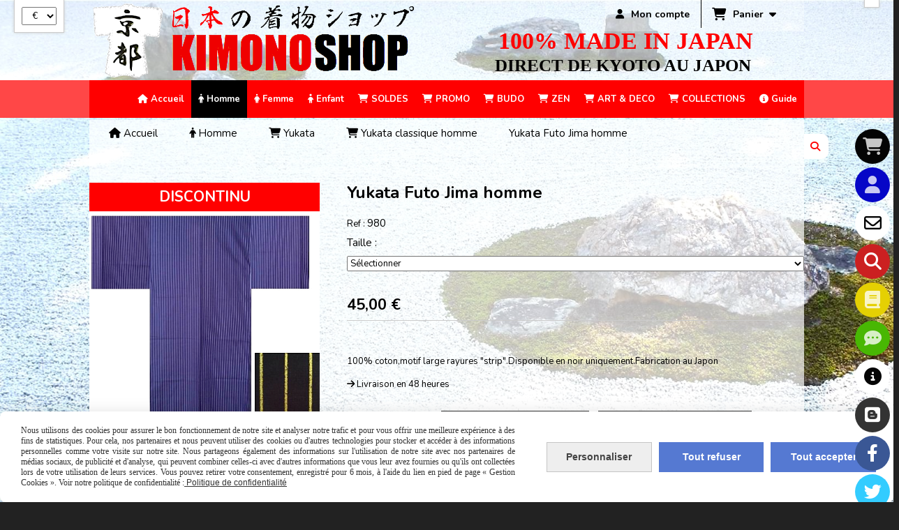

--- FILE ---
content_type: text/html; charset=UTF-8
request_url: https://www.kimonoshop.fr/yukata-futo-jima-homme-f329779.html
body_size: 27153
content:
    <!DOCTYPE html>
    <!--[if IE 7]>
    <html lang="fr" class="ie-inf-9 ie7"> <![endif]-->

    <!--[if IE 8]>
    <html lang="fr" class="ie-inf-9 ie8"> <![endif]-->
    <!--[if lte IE 9]>
    <html lang="fr" class="ie"> <![endif]-->
    <!--[if gt IE 8]><!-->
    <html lang="fr"><!--<![endif]-->
    <head prefix="og: http://ogp.me/ns# fb: http://ogp.me/ns/fb# product: http://ogp.me/ns/product# article: http://ogp.me/ns/article# place: http://ogp.me/ns/place#">
        <!--[if !IE]><!-->
        <script>
            if (/*@cc_on!@*/false) {
                document.documentElement.className += 'ie10';
            }
        </script><!--<![endif]-->
        
    <title>Yukata Futo Jima homme</title>
    <meta name="description" content="Du Japon vente a un prix raisonnable ce nouveau Yukata Futo Jima homme 100% coton,motif large rayures &quot;strip&quot;.Disponible en noir uniquement.Fabrication au Japon.Ce Peignoir masculin pas cher est a ofrir ou a s&#039;offrir pour Noël.Fabrication au Japon">
    <meta name="keywords" content="kimono japonais,kimono homme,peignoir homme,">
    <meta http-equiv="Content-Type" content="text/html; charset=UTF-8">
    <link rel="canonical" href="https://www.kimonoshop.fr/yukata-futo-jima-homme-f329779.html"/>
    <meta property="og:url" content="https://www.kimonoshop.fr/yukata-futo-jima-homme-f329779.html"/>
    <meta property="og:type" content="product"/>
    <meta property="og:title" content="Yukata Futo Jima homme"/>
    <meta property="og:description" content="Du Japon vente a un prix raisonnable ce nouveau Yukata Futo Jima homme 100% coton,motif large rayures &quot;strip&quot;.Disponible en noir uniquement.Fabrication au Japon.Ce Peignoir masculin pas cher est a ofrir ou a s&#039;offrir pour Noël.Fabrication au Japon"/>
    <meta property="og:locale" content="fr"/>

    <meta property="og:image" content="https://www.kimonoshop.fr/images_ms/1/0/6/7/5/2/106752/boutique/_980.png"/>
        <meta property="product:availability" content="instock"/>
        <meta property="product:category" content="Yukata classique homme"/>
            <meta property="product:price:amount" content="45.00"/>
        <meta property="product:price:currency" content="EUR"/>
        
    <meta property="product:product_link" content="https://www.kimonoshop.fr/yukata-futo-jima-homme-f329779.html"/>

    <link rel="icon" type="image/png" href="/upload/favicon/106752.png?1768693628">

    <!-- Stylesheet -->
    <link rel="stylesheet" type="text/css" media="screen" href="/css5227/style_all_designs.css"/>
    <link rel="stylesheet" href="/css5227/panier.css" type="text/css"/>
    <script>
         document.documentElement.className += ' cmonsite-boutique'; 
    </script>
    <link type="text/css" href="/css5227/design/template/boutique/templates.css" rel="stylesheet"/>
        <link rel="stylesheet" type="text/css" href="/css5227/ficheproduit/style-fiche-produit.css">
    <link rel="stylesheet" type="text/css" href="/css5227/ficheproduit/jquery.jqzoom.css">
    <link href="/css5227/design/hotel-datepicker.css" rel="stylesheet" type="text/css">
            <link rel="stylesheet" type="text/css" href="/css5227/design/template/fiche_produits/templates.css"/>
        <script>
            document.documentElement.className += ' cmonsite-ficheproduit';
            document.documentElement.className += ' cmonsite-ficheproduit-1';
            document.documentElement.className += ' cmonsite-boutique';
            document.documentElement.className += ' cmonsite-boutique-1';
        </script>
            <link rel="stylesheet" type="text/css" media="screen" href="/css5227/tinyTips.css"/>
    <link type="text/css" href="/css5227/header_jnformation.css" rel="stylesheet"/>
    <link href="/css5227/jquery.bxslider.css" rel="stylesheet" type="text/css">
    <link href="/css5227/waitMe.css" rel="stylesheet" type="text/css">
    <link href="/css5227/bootstrap-datetimepicker-standalone.css" rel="stylesheet" type="text/css">
    <link href="/css5227/bootstrap-datetimepicker.css" rel="stylesheet" type="text/css">

    <!-- CSS du thème  -->
    <link href="/css5227/styled695series.css" rel="stylesheet"
          type="text/css"/>
    <link href="/css5227/styled696.css"
          rel="stylesheet" type="text/css"/>



    <!-- jQuery -->
    <script src="/js5227/dist/design/jquery-3.min.js"></script>


    <script src="/js5227/dist/jquery.tinyTips.min.js"></script>
        <script src="/js5227/dist/jquery.validationEngine-fr.min.js"></script>
    
    <script src="/js5227/dist/jquery.validationEngine.min.js"></script>
    <script src="/js5227/dist/moment/moment.min.js"></script>
        <script src="/js5227/dist/moment/fr.min.js"></script>
    
    <script src="/js5227/dist/bootstrap-datetimepicker.min.js"></script>

    <script>
        $(document).ready(function () {
            $("#contact, #form1, #form").validationEngine();
            $('a.tTip').css('display', 'block');
            $('a.tTip').tinyTips('light', 'title');
        });
                document.documentElement.className += ' cmonsite-template';
        
        var CookieScripts = typeof CookieScripts === "undefined" ? {user: {}, job: []} : CookieScripts;
    </script>


            <script type="text/javascript">
                var _paq = window._paq = window._paq || [];
                _paq.push(['setCustomDimension', 1, 'www.kimonoshop.fr']);

                /* tracker methods like "setCustomDimension" should be called before "trackPageView" */
                _paq.push(['trackPageView']);
                _paq.push(['enableLinkTracking']);
                (function () {
                    var u = "//www.cmadata.fr/analytics/";
                    _paq.push(['setTrackerUrl', u + 'matomo.php']);
                    _paq.push(['setSiteId', '2']);
                    var d = document, g = d.createElement('script'), s = d.getElementsByTagName('script')[0];
                    g.type = 'text/javascript';
                    g.async = true;
                    g.src = u + 'matomo.js';
                    s.parentNode.insertBefore(g, s);
                })();
            </script>
                        <script>
                var CookieScripts = typeof CookieScripts === "undefined" ? {user: {}, job: []} : CookieScripts;
                CookieScripts.user.facebookpixelId = "208868536987026";
                CookieScripts.user.facebookpixelMore = function () {
                            fbq('track', 'ViewContent', {"content_category":"Yukata classique homme","content_ids":["329779_1026575","329779_1026576","329779_1026577"],"content_name":"Yukata Futo Jima homme","content_type":"product_group"})
                        };
                CookieScripts.job.push('facebookpixel');
            </script>
            


    <!-- Google Font -->
    <link rel="preconnect" href="https://fonts.googleapis.com">
    <link rel="preconnect" href="https://fonts.gstatic.com" crossorigin>
    <link href="https://fonts.googleapis.com/css2?family=Black+Ops+One:wght@400&family=Nunito:wght@400;700&family=Roboto+Condensed:wght@400;700&family=Anton:wght@400&family=Roboto:wght@400;700&family=Cabin+Condensed:wght@400;700&family=Montserrat:wght@400;700&family=Bebas+Neue:wght@400&family=Cabin:wght@400;700&family=Bungee:wght@400&family=Material+Icons:wght@400&family=Barlow+Condensed:wght@400;700&family=Archivo:ital,wdth,wght@0,62..125,100..900;1,62..125,100..900&display=swap" rel="stylesheet">

    <!-- BxSlider -->
    <script type='text/javascript'
            src='/js5227/dist/jquery.bxSlider.min.js'></script>

    <!-- Height Align -->
    <script src="/js5227/dist/design/jquery.heightalign.min.js"></script>


<style>
.fa-star{color: #FF0000;}
</style>
<meta name="p:domain_verify" content="e187d2517cc335028d7d46be79d41a42"/><style>
@media screen and (max-width:1023px) and (min-width:640px){
	body.cmonsite-panier-2 .template-panier.template-panier-2{
    	height:auto !important;
    }
}
@media screen and (max-width:900px){
	.header_live_edit #logo, .slogan_live_edit .slogan_p.slogan{
    	position:relative;
        width:100%;
        text-align:center;
        top:0;
        left:0;
        right:auto;
        bottom:auto;
    }
    body #headercontent{
    	height:auto;
    }
}
@media screen and (max-width:639px){
	#logo img{
    	max-width:none !important;
        width:100% !important;
        height:auto !important;
        max-height:none !important;
    }
    .theme-mobile #header #logo{
    	width:100%;
        height:auto;
        margin:0;
    }
    .theme-mobile #header .slogan{
    	width:100%;
        margin:0 auto;
        padding:0 20px;
        box-sizing:border-box;
    }
    body header nav#nav-principal{
    	margin-bottom:0;
    }
}
@media screen and (max-width:400px){
	.slogan{display:none;}
    .theme-mobile #header .slogan{
    	display:none;
    }
}
</style><meta name="google-site-verification" content="O9CZh9CJZE6E8ClnjC6lygJJMGqtPmm1ulDzblhbzxc" /><!-- Global site tag (gtag.js) - Google Analytics -->
<script async src="https://www.googletagmanager.com/gtag/js?id=UA-108797529-1"></script>
<script>
  window.dataLayer = window.dataLayer || [];
  function gtag(){dataLayer.push(arguments);}
  gtag('js', new Date());

  gtag('config', 'UA-108797529-1');
</script>
<title>KimonoShop.fr | Boutique 100% Kimono japonais "Fabrication au Japon" Direct de Kyoto,Japon</title>
<META NAME="description" CONTENT="Profitez du plus grand choix de Haori,Kimono japonais,Yukata,vêtement traditionnel japonais,samue,jinbei,sandales,tabi et jikatabi pour homme,femme,enfant"> 
<META NAME="keywords" CONTENT="haori,haori homme,kimono,kimono japonais,yukata,kimono homme,kimono femme"> <script>
  var Languages = (function (document, console) {
    // Mode strict pour javascript ( /!\ Oblige à coder propre )
    "use strict";

    // L'instance
    var instance;

    // Langues en cours (par défaut: Français)
    var lang = null;

    // Le tableau de lang mis en cache
    var dataLang = {};

    // Permet de récupérer le JSON en ajax
    function setJSON(data){
        $.each(data,function(index,value){
            dataLang[index] = value;
        });
    }

    function traduction(text){
        var key = md5(text);
        // si la clé de traduction existe, on envoie la traduction, sinon on renvoie la chaine d'origine
        if(dataLang !== null && dataLang.hasOwnProperty(key)){
            console.log(dataLang[key]);
            return dataLang[key];
        } else {
            return text;
        }
    }
    // Execution savoir si il y a une traduction
    function getTraduction(text) {
        // Si une erreur s'est produite, on renvoie juste le texte d'origine

        // Si les donnée de traduction n'ont pas encore été chargé
        if (dataLang === null) {
            console.log('Erreur : les données de traduction n\'ont pas été chargé');
            return traduction(text);
        }
        return traduction(text);
    }

    function init() {
        // Singleton

        return {

            getDataLang:function(){
                return dataLang;
            },
            // Methodes et variables public
            get: function (text) {
                // on va chercher la traduction
                return getTraduction(text);
            },
            set: function (data) {
                setJSON(data);
            }

        };
    }
    // sources: http://phpjs.org/functions/md5/
    function md5(e){
        var t;var n=function(e,t){return e<<t|e>>>32-t};var r=function(e,t){var n,r,i,s,o;i=e&2147483648;s=t&2147483648;n=e&1073741824;r=t&1073741824;o=(e&1073741823)+(t&1073741823);if(n&r){return o^2147483648^i^s}if(n|r){if(o&1073741824){return o^3221225472^i^s}else{return o^1073741824^i^s}}else{return o^i^s}};var i=function(e,t,n){return e&t|~e&n};var s=function(e,t,n){return e&n|t&~n};var o=function(e,t,n){return e^t^n};var u=function(e,t,n){return t^(e|~n)};var a=function(e,t,s,o,u,a,f){e=r(e,r(r(i(t,s,o),u),f));return r(n(e,a),t)};var f=function(e,t,i,o,u,a,f){e=r(e,r(r(s(t,i,o),u),f));return r(n(e,a),t)};var l=function(e,t,i,s,u,a,f){e=r(e,r(r(o(t,i,s),u),f));return r(n(e,a),t)};var c=function(e,t,i,s,o,a,f){e=r(e,r(r(u(t,i,s),o),f));return r(n(e,a),t)};var h=function(e){var t;var n=e.length;var r=n+8;var i=(r-r%64)/64;var s=(i+1)*16;var o=new Array(s-1);var u=0;var a=0;while(a<n){t=(a-a%4)/4;u=a%4*8;o[t]=o[t]|e.charCodeAt(a)<<u;a++}t=(a-a%4)/4;u=a%4*8;o[t]=o[t]|128<<u;o[s-2]=n<<3;o[s-1]=n>>>29;return o};var p=function(e){var t="",n="",r,i;for(i=0;i<=3;i++){r=e>>>i*8&255;n="0"+r.toString(16);t=t+n.substr(n.length-2,2)}return t};var d=[],v,m,g,y,b,w,E,S,x,T=7,N=12,C=17,k=22,L=5,A=9,O=14,M=20,_=4,D=11,P=16,H=23,B=6,j=10,F=15,I=21;e=utf8_encode(e);d=h(e);w=1732584193;E=4023233417;S=2562383102;x=271733878;t=d.length;for(v=0;v<t;v+=16){m=w;g=E;y=S;b=x;w=a(w,E,S,x,d[v+0],T,3614090360);x=a(x,w,E,S,d[v+1],N,3905402710);S=a(S,x,w,E,d[v+2],C,606105819);E=a(E,S,x,w,d[v+3],k,3250441966);w=a(w,E,S,x,d[v+4],T,4118548399);x=a(x,w,E,S,d[v+5],N,1200080426);S=a(S,x,w,E,d[v+6],C,2821735955);E=a(E,S,x,w,d[v+7],k,4249261313);w=a(w,E,S,x,d[v+8],T,1770035416);x=a(x,w,E,S,d[v+9],N,2336552879);S=a(S,x,w,E,d[v+10],C,4294925233);E=a(E,S,x,w,d[v+11],k,2304563134);w=a(w,E,S,x,d[v+12],T,1804603682);x=a(x,w,E,S,d[v+13],N,4254626195);S=a(S,x,w,E,d[v+14],C,2792965006);E=a(E,S,x,w,d[v+15],k,1236535329);w=f(w,E,S,x,d[v+1],L,4129170786);x=f(x,w,E,S,d[v+6],A,3225465664);S=f(S,x,w,E,d[v+11],O,643717713);E=f(E,S,x,w,d[v+0],M,3921069994);w=f(w,E,S,x,d[v+5],L,3593408605);x=f(x,w,E,S,d[v+10],A,38016083);S=f(S,x,w,E,d[v+15],O,3634488961);E=f(E,S,x,w,d[v+4],M,3889429448);w=f(w,E,S,x,d[v+9],L,568446438);x=f(x,w,E,S,d[v+14],A,3275163606);S=f(S,x,w,E,d[v+3],O,4107603335);E=f(E,S,x,w,d[v+8],M,1163531501);w=f(w,E,S,x,d[v+13],L,2850285829);x=f(x,w,E,S,d[v+2],A,4243563512);S=f(S,x,w,E,d[v+7],O,1735328473);E=f(E,S,x,w,d[v+12],M,2368359562);w=l(w,E,S,x,d[v+5],_,4294588738);x=l(x,w,E,S,d[v+8],D,2272392833);S=l(S,x,w,E,d[v+11],P,1839030562);E=l(E,S,x,w,d[v+14],H,4259657740);w=l(w,E,S,x,d[v+1],_,2763975236);x=l(x,w,E,S,d[v+4],D,1272893353);S=l(S,x,w,E,d[v+7],P,4139469664);E=l(E,S,x,w,d[v+10],H,3200236656);w=l(w,E,S,x,d[v+13],_,681279174);x=l(x,w,E,S,d[v+0],D,3936430074);S=l(S,x,w,E,d[v+3],P,3572445317);E=l(E,S,x,w,d[v+6],H,76029189);w=l(w,E,S,x,d[v+9],_,3654602809);x=l(x,w,E,S,d[v+12],D,3873151461);S=l(S,x,w,E,d[v+15],P,530742520);E=l(E,S,x,w,d[v+2],H,3299628645);w=c(w,E,S,x,d[v+0],B,4096336452);x=c(x,w,E,S,d[v+7],j,1126891415);S=c(S,x,w,E,d[v+14],F,2878612391);E=c(E,S,x,w,d[v+5],I,4237533241);w=c(w,E,S,x,d[v+12],B,1700485571);x=c(x,w,E,S,d[v+3],j,2399980690);S=c(S,x,w,E,d[v+10],F,4293915773);E=c(E,S,x,w,d[v+1],I,2240044497);w=c(w,E,S,x,d[v+8],B,1873313359);x=c(x,w,E,S,d[v+15],j,4264355552);S=c(S,x,w,E,d[v+6],F,2734768916);E=c(E,S,x,w,d[v+13],I,1309151649);w=c(w,E,S,x,d[v+4],B,4149444226);x=c(x,w,E,S,d[v+11],j,3174756917);S=c(S,x,w,E,d[v+2],F,718787259);E=c(E,S,x,w,d[v+9],I,3951481745);w=r(w,m);E=r(E,g);S=r(S,y);x=r(x,b)}var q=p(w)+p(E)+p(S)+p(x);return q.toLowerCase()
    }
    //  sources: http://phpjs.org/functions/utf8_encode/
    function utf8_encode(e){
        if(e===null||typeof e==="undefined"){return""}var t=e+"";var n="",r,i,s=0;r=i=0;s=t.length;for(var o=0;o<s;o++){var u=t.charCodeAt(o);var a=null;if(u<128){i++}else if(u>127&&u<2048){a=String.fromCharCode(u>>6|192,u&63|128)}else if((u&63488)!=55296){a=String.fromCharCode(u>>12|224,u>>6&63|128,u&63|128)}else{if((u&64512)!=55296){throw new RangeError("Unmatched trail surrogate at "+o)}var f=t.charCodeAt(++o);if((f&64512)!=56320){throw new RangeError("Unmatched lead surrogate at "+(o-1))}u=((u&1023)<<10)+(f&1023)+65536;a=String.fromCharCode(u>>18|240,u>>12&63|128,u>>6&63|128,u&63|128)}if(a!==null){if(i>r){n+=t.slice(r,i)}n+=a;r=i=o+1}}if(i>r){n+=t.slice(r,s)}return n
    }

    return {
        // Récupére l'instance singleton,
        // soit on récupére le singleton existant,
        // soit on le crée pour la premier fois
        getInstance: function () {
            if (!instance) {
                instance = init();
            }
            return instance;
        }
    };

})(document, console);




  
var _lang=Languages.getInstance();</script><!-- Google tag (gtag.js) -->
<script async src="https://www.googletagmanager.com/gtag/js?id=AW-1055545893"></script>
<script>
  window.dataLayer = window.dataLayer || [];
  function gtag(){dataLayer.push(arguments);}
  gtag('js', new Date());

  gtag('config', 'AW-1055545893');
</script><!-- Event snippet for Achat conversion page -->
<script>
  gtag('event', 'conversion', {
      'send_to': 'AW-1055545893/w23RCLCZ4I4ZEKW0qfcD',
      'transaction_id': ''
  });
</script><meta name="p:domain_verify" content="0e5ead5cf09fd35de6fb7ea4d14b139e"/><meta name="p:domain_verify" content="0e5ead5cf09fd35de6fb7ea4d14b139e"/>    <script type="text/javascript" src="/js5227/dist/fancybox/jquery.fancybox.min.js"></script>
    <script type="text/javascript" src="/js5227/dist/fancybox/jquery.easing-1.3.min.js"></script>
    <script type="text/javascript" src="/js5227/dist/fancybox/jquery.mousewheel-3.0.6.min.js"></script>
    <script>
        var BASEURL = "https://www.cmonsite.fr/",
            book = "106752",
            id_serie = 695,
            id_design = 696;
    </script>
    <script type="text/javascript" src="/js5227/dist/design/minisite_cross.min.js"></script>

    <link rel="stylesheet" href="/css5227/fancybox/jquery.fancybox.css" type="text/css" media="screen"/>

    <!-- Optionally add helpers - button, thumbnail and/or media -->
    <link rel="stylesheet" href="/css5227/fancybox/helpers/jquery.fancybox-buttons.css" type="text/css" media="screen"/>
    <script type="text/javascript" src="/js5227/dist/fancybox/helpers/jquery.fancybox-buttons.min.js"></script>
    <script type="text/javascript" src="/js5227/dist/fancybox/helpers/jquery.fancybox-media.min.js"></script>

    <link rel="stylesheet" href="/css5227/fancybox/helpers/jquery.fancybox-thumbs.css" type="text/css" media="screen"/>

    <script type="text/javascript" src="/js5227/dist/fancybox/helpers/jquery.fancybox-thumbs.min.js"></script>


    <script type="text/javascript">
            var flagnewsletter = 0,
                newsletter_actif = 0,
                show_popin_newsletter = false;    </script>
        <script type="text/javascript">
            var searchContent;
            var dataDesign;

            
dataDesign = {
top: 20,
blocPositionTop: "#wrapper",
blocPositionLeft: "#wrapper",
blocContenu: "#wrapper"
};

            $(document).ready(function () {
                var form = '<form action="/search.php" class="content-cmonsite form-search" method="get">' +
                    '<div class="input-group">' +
                    '<input type="text" name="search" class="form-control" placeholder="' + _lang.get('Rechercher') + '">' +
                    '<span class="input-group-btn">' +
                    '<button title="' + _lang.get('Rechercher') + '" class="btn-search button" type="button"><i class="fa fa-search"></i></button>' +
                    '</span>' +
                    '</div>' +
                    '</form>'
                ;
                /* Placer le button search */

                searchContent = {
                    data: {
                        top: 40,
                        left: 0,
                        blocPositionTop: '#content',
                        blocPositionLeft: '#wrapper',
                        blocContenu: '#wrapper',
                        button: null,
                        idButton: 'block-flottant-search',
                        classButton: 'block-flottant-search',
                        contentButton: form,
                        DOMBody: 'body',
                        createButton: true,
                        mapElement: '.blocAdresse'
                    },
                    options: {
                        'flottant': true,
                        'insertTo': null,
                    },
                    init: function (dataDesign) {

                        // on récupére les options d'origine
                        for (var prop in searchContent.data) {
                            searchContent.options[prop] = searchContent.data[prop];
                        }
                        // on récupére les options personnalisées
                        for (prop in dataDesign) {
                            searchContent.options[prop] = dataDesign[prop];
                        }

                        function waitForEl() {

                            var $id = $(searchContent.options.DOMBody);
                            if (typeof $id.offset() !== 'undefined') {

                                if ($(searchContent.options.blocPositionTop).length) {
                                    searchContent.options.blocPositionTop = $(searchContent.options.blocPositionTop);
                                } else {
                                    searchContent.options.blocPositionTop = $('.content');
                                }

                                searchContent.options.blocPositionLeft = $(searchContent.options.blocPositionLeft);
                                searchContent.options.blocContenu = $(searchContent.options.blocContenu);
                                searchContent.options.DOMBody = $(searchContent.options.DOMBody);
                                searchContent.data.mapElement = $(searchContent.data.mapElement);
                                searchContent.data.DOMBody = $(searchContent.data.DOMBody);

                                if (searchContent.options.button != null) {
                                    searchContent.options.button = $(searchContent.options.button);
                                }

                                if (searchContent.options.createButton) {

                                    searchContent.generateButton();
                                    if (searchContent.options.flottant) {
                                        searchContent.positionButton();
                                    }


                                    searchContent.insertButton();
                                }

                                searchContent.event();
                            } else {
                                setTimeout(function () {
                                    waitForEl();
                                }, 50);
                            }
                        }

                        waitForEl();
                    },
                    event: function () {
                        $(window).resize(function (event) {
                            if (searchContent.options.flottant) {
                                searchContent.positionButton();
                            }
                        });
                        $(window).trigger('resize');
                        searchContent.data.DOMBody.on('click', '.btn-search', function () {
                            if (searchContent.options.button.hasClass('actif')) {
                                if ($('.form-search input[name="search"]').val() != '') {
                                    /* Submit le formulaire */
                                    $('.form-search').submit();
                                }
                            } else {
                                searchContent.options.button.addClass('actif');
                            }
                            return true;
                        });

                        searchContent.data.DOMBody.on('click', 'input[name="search"]', function () {
                            return true;
                        });

                        searchContent.data.DOMBody.on('click', function (e) {
                            if (!$(e.target).closest('#' + searchContent.data.idButton).length) {
                                searchContent.options.button.removeClass('actif');
                            }
                        });

                    },
                    generateButton: function () {
                        var button = $('<div />')
                            .attr({
                                'id': searchContent.options.idButton,
                                'class': searchContent.options.classButton,
                            }).html(searchContent.options.contentButton);

                        searchContent.options.button = button;
                    },
                    insertButton: function () {
                        if (searchContent.options.insertTo === null) {
                            searchContent.options.DOMBody.append(searchContent.options.button);
                        } else {
                            $(searchContent.options.insertTo).append(searchContent.options.button);
                        }

                    },

                    getOffsetLeft: function () {
                        return searchContent.options.blocPositionLeft.offset().left + searchContent.options.blocPositionLeft.outerWidth() + searchContent.options.left;
                    },
                    getOffsetTop: function () {
                        if (searchContent.data.mapElement.length) {
                            var mapBoundingRect = searchContent.data.mapElement[0].getBoundingClientRect();
                            var buttonBoundingRect = searchContent.options.button[0].getBoundingClientRect();
                            if (
                                // mapBoundingRect.left == 0 ||
                                (buttonBoundingRect.left > mapBoundingRect.left &&
                                    buttonBoundingRect.left < (mapBoundingRect.left + mapBoundingRect.width) &&
                                    buttonBoundingRect.top > mapBoundingRect.top &&
                                    buttonBoundingRect.top < (mapBoundingRect.top + mapBoundingRect.height))
                            ) {

                                return searchContent.data.mapElement.offset().top + searchContent.data.mapElement.height() + searchContent.options.top;
                            }
                        }

                        return searchContent.options.blocPositionTop.offset().top + searchContent.options.top;
                    },
                    positionButton: function () {

                        searchContent.options.button.css({
                            'left': searchContent.getOffsetLeft(),
                            'position': 'absolute',
                            'top': searchContent.getOffsetTop(),
                            'width': '36px',
                            'z-index': '5'
                        });
                    }
                };

                searchContent.init(dataDesign);

            });

        </script>
        <link rel="stylesheet" href="/css5227/106752-696-695-1717/style_perso.css" type="text/css" id="style-editor-perso" class="style-editor-perso-design" />
<link rel="stylesheet" href="/css5227/106752-ficheproduit-description-329779-8208/style_perso_by_page.css" type="text/css" class="style-editor-perso-content" id="style-editor-perso-page"/><link rel="stylesheet" href="/css5227/106752-footer-0-8208/style_perso_by_page.css" type="text/css" class="style-editor-perso-content" id="style-editor-perso-footer"/>
<!--[if lt IE 9]>
<script src="/js/design/695series/html5shiv.js" type="text/javascript"></script>
<![endif]-->

<script>
  var timer = 5000;
</script>

        <meta name="viewport" content="width=device-width, initial-scale=1">
    </head>
    <body
        class="theme cmonsite-panier-3 cmonsite-fluxpanier-1 search-button body-695series body-696styled page-fiche_produit page-fiche_produit-329779">
                <link rel="stylesheet" href="/css/sidebar-menu.css?5227" type="text/css" media="screen"/>
        <style>
#minisite-sidebar ul li a.social-sidebar-p-1,
#minisite-sidebar ul li a.social-sidebar-p-1 span,
#minisite-sidebar ul li a.social-sidebar-p-1 span:before
{background:rgb(4, 4, 4);color:rgba(255, 255, 255, 0.78);}
#minisite-sidebar ul li a.social-sidebar-p-2,
#minisite-sidebar ul li a.social-sidebar-p-2 span,
#minisite-sidebar ul li a.social-sidebar-p-2 span:before
{background:#0606c7;color:rgba(255, 255, 255, 0.78);}
#minisite-sidebar ul li a.social-sidebar-p-3,
#minisite-sidebar ul li a.social-sidebar-p-3 span,
#minisite-sidebar ul li a.social-sidebar-p-3 span:before
{background:#ffffff;color:#020202;}
#minisite-sidebar ul li a.social-sidebar-p-4,
#minisite-sidebar ul li a.social-sidebar-p-4 span,
#minisite-sidebar ul li a.social-sidebar-p-4 span:before
{background:#cb2021;}
#minisite-sidebar ul li a.social-sidebar-p-5,
#minisite-sidebar ul li a.social-sidebar-p-5 span,
#minisite-sidebar ul li a.social-sidebar-p-5 span:before
{background:#e5d003;color:rgba(255, 255, 255, 0.78);}
#minisite-sidebar ul li a.social-sidebar-p-6,
#minisite-sidebar ul li a.social-sidebar-p-6 span,
#minisite-sidebar ul li a.social-sidebar-p-6 span:before
{background:#48b703;color:rgba(255, 255, 255, 0.78);}
#minisite-sidebar ul li a.social-sidebar-p-7,
#minisite-sidebar ul li a.social-sidebar-p-7 span,
#minisite-sidebar ul li a.social-sidebar-p-7 span:before
{background:#ffffff;color:#050505;}
#minisite-sidebar ul li a.social-sidebar-p-8,
#minisite-sidebar ul li a.social-sidebar-p-8 span,
#minisite-sidebar ul li a.social-sidebar-p-8 span:before
{color:#ffffff;}
#minisite-sidebar ul li a.social-sidebar-p-9,
#minisite-sidebar ul li a.social-sidebar-p-9 span,
#minisite-sidebar ul li a.social-sidebar-p-9 span:before
{background:#3a5795;color:#ffffff;}
#minisite-sidebar ul li a.social-sidebar-p-10,
#minisite-sidebar ul li a.social-sidebar-p-10 span,
#minisite-sidebar ul li a.social-sidebar-p-10 span:before
{background:#33ccff;color:#ffffff;}
#minisite-sidebar ul li a.social-sidebar-p-11,
#minisite-sidebar ul li a.social-sidebar-p-11 span,
#minisite-sidebar ul li a.social-sidebar-p-11 span:before
{background:#517fa4;color:#ffffff;}
#minisite-sidebar ul li a.social-sidebar-p-12,
#minisite-sidebar ul li a.social-sidebar-p-12 span,
#minisite-sidebar ul li a.social-sidebar-p-12 span:before
{background:#ff3333;color:#ffffff;}
#minisite-sidebar ul li a.social-sidebar-p-13,
#minisite-sidebar ul li a.social-sidebar-p-13 span,
#minisite-sidebar ul li a.social-sidebar-p-13 span:before
{background:#cb2021;color:#ffffff;}</style><aside id="minisite-sidebar" class="pos-right circle large label-round "><ul><li>
<a class="social-sidebar-p-1" href="/paniercommande.php"   rel="nofollow">
<i class="fa fa-shopping-cart"></i> <span>Panier</span>
</a>
</li>
<li>
<a class="social-sidebar-p-2" href="/profile/account.php"   rel="nofollow">
<i class="fa fa-user"></i> <span>Mon compte</span>
</a>
</li>
<li>
<a class="social-sidebar-p-3" href="/contact.html"  target="_blank" rel="nofollow">
<i class="fa fa-envelope-o"></i> <span>Contact</span>
</a>
</li>
<li>
<a class="social-sidebar-p-4" href="/search.php"   rel="nofollow">
<i class="fa fa-search"></i> <span>Recherche</span>
</a>
</li>
<li>
<a class="social-sidebar-p-5" href="/livre.html"   rel="nofollow">
<i class="fa fa-book"></i> <span>Livre d'or</span>
</a>
</li>
<li>
<a class="social-sidebar-p-6" href="/livre.html"   rel="nofollow">
<i class="fa fa-commenting"></i> <span>Avis clients</span>
</a>
</li>
<li>
<a class="social-sidebar-p-7" href="https://www.kimonoshop.fr/guide-vetements-japonais-p239572.html"  target="_blank" rel="nofollow">
<i class="fa fas fa-circle-info"></i> <span>GUIDE</span>
</a>
</li>
<li>
<a class="social-sidebar-p-8" href="https://www.kimonoshop.fr/blog/"   rel="nofollow">
<i class="fab fa-blogger"></i> <span>BLOG</span>
</a>
</li>
<li>
<a class="social-sidebar-p-9" href="https://www.facebook.com/KimonoShop.fr/"  target="_blank" rel="nofollow">
<i class="fa fa-facebook"></i> <span>Facebook</span>
</a>
</li>
<li>
<a class="social-sidebar-p-10" href="https://twitter.com/kimonoshopjapan"  target="_blank" rel="nofollow">
<i class="fa fa-twitter"></i> <span>Twitter</span>
</a>
</li>
<li>
<a class="social-sidebar-p-11" href="https://www.instagram.com/kimonoshop.fr/"  target="_blank" rel="nofollow">
<i class="fa fa-instagram"></i> <span>Instagram</span>
</a>
</li>
<li>
<a class="social-sidebar-p-12" href="https://www.youtube.com/channel/UCTPkb6K_ADPhmthlqkpX5LA"  target="_blank" rel="nofollow">
<i class="fa fa-youtube"></i> <span>Youtube</span>
</a>
</li>
<li>
<a class="social-sidebar-p-13" href="https://www.pinterest.fr/kimonoshop/"  target="_blank" rel="nofollow">
<i class="fa fa-pinterest-p"></i> <span>Pinterest</span>
</a>
</li>
</ul></aside>
<div id="main-conteneur"  itemprop="mainEntityOfPage" itemscope itemtype="https://schema.org/WebPage">
        <!-- Banniere Header -->
    <header role="banner" class="banniere header_p">
        <div class="header-conteneur">
            <div class="close-menu"></div>
                    <div id="blocContent">
            <div id="headercontent" class="header_live_edit slogan_live_edit ">
                                    <a class="logo" href="/" id="logo" rel="home">
                        <img class="img-logo" src="/img_s1/106752/logo/logo-kimonoshop-1.png" alt="kimonoshop.fr"/>
                    </a>
                
                <div class="container-slogan">
                    <div class="slogan_p slogan"><p style="text-align: center;"><strong><span style="color: #ff0000;"><span style="font-family: impact, chicago;"><span style="font-size: 34px;">&nbsp; 100% MADE IN JAPAN&nbsp;</span></span></span></strong></p><p style="text-align: center;"><span style="font-size: 25px;"><strong><span style="color: #000000;"><span style="font-family: impact, chicago;">DIRECT DE KYOTO AU JAPON</span></span></strong></span></p></div>
                </div>

                    <div class="template-panier template-panier-3">
        <div class="bloc-connexion-panier">
                            <div class="connexion">
                    <p><a href="/profile/account.php"><span>Mon compte</span></a></p>
                </div>
                
            <div id="panier" class="panier_p border_p template-panier-bouton">
                <div id="header-panier" class="panier_titre"><i class="fa fa-shopping-cart panier_titre"></i>
                    <span class="panier_text">
                        Panier                        &nbsp;<a class="paniertoggle panier_p" href="#"><i class="fa panier_titre" aria-hidden="true"></i></a>
                    </span>
                </div>
                <span id="notificationsLoader"></span>
                <div id="paniercontent" class="panier_p panier_content_p">
                    <div id="paniertable" class="panier_p">

                    </div>
                    <div id="paniercommande">
                        <div class="totalpanier"></div>
                        <div class="ajout_panier">
                                                        <a href="/paniercommande.php" class="button bouton">Effectuer la commande</a>
                        </div>
                    </div>
                </div>
            </div>
        </div>
    </div>
                </div>
        </div>
                <div class="menu navigation_p menu-principal">
            <nav id="nav-principal" class="menu-principal"><!--
            -->
            <ul class="">
                                    <li
                            class="has_picto p-accueil navigation_button_p   ">
                        <a  href="/"
                                                                                     class="navigation_link_p">
                            <span>
                                <i class="fa fa-home"></i>                                Accueil                            </span>
                        </a>
                                            </li>
                                        <li
                            class="has_picto b-61314 navigation_button_p   hasDropdown">
                        <a  href="/homme-b61314.html"
                                                                                     class="navigation_link_p">
                            <span>
                                <i class="fa fa-male"></i>                                Homme                            </span>
                        </a>
                        <span class="dropDown navigation_link_p  " ></span><!--
            -->
            <ul class="menu__dropdown">
                                    <li
                            class="has_picto b-47200  sous_navigation_button_p hasDropdown">
                        <a  href="/kimono-japonais-homme-b47200.html"
                                                                                     class="sous_navigation_link_p">
                            <span>
                                <i class="fa fa-shopping-cart"></i>                                Kimono japonais                            </span>
                        </a>
                        <span class="dropDown  sous_navigation_link_p" ></span><!--
            -->
            <ul class="menu__dropdown">
                                    <li
                            class="has_picto b-51109  sous_navigation_button_p ">
                        <a  href="/kimono-japonais-classique-homme-b51109.html"
                                                                                     class="sous_navigation_link_p">
                            <span>
                                <i class="fa fa-shopping-cart"></i>                                Kimono japonais classique homme                            </span>
                        </a>
                                            </li>
                                        <li
                            class="has_picto b-51110  sous_navigation_button_p ">
                        <a  href="/kimono-traditionnel-japonais-haute-couture-homme-b51110.html"
                                                                                     class="sous_navigation_link_p">
                            <span>
                                <i class="fa fa-shopping-cart"></i>                                Kimono japonais haute couture homme -Fait main                            </span>
                        </a>
                                            </li>
                                        <li
                            class="has_picto b-51111  sous_navigation_button_p ">
                        <a  href="/antique-kimono-traditionnel-japonais-homme-b51111.html"
                                                                                     class="sous_navigation_link_p">
                            <span>
                                <i class="fa fa-shopping-cart"></i>                                Antique kimono japonais homme -soie noire - Montsuki                            </span>
                        </a>
                                            </li>
                                        <li
                            class="has_picto b-186979  sous_navigation_button_p ">
                        <a  href="/antique-kimono-japonais-homme-soie-tsumugi-b186979.html"
                                                                                     class="sous_navigation_link_p">
                            <span>
                                <i class="fa fas fa-cart-shopping"></i>                                Antique kimono japonais homme - Classique - Soie Tsumugi                            </span>
                        </a>
                                            </li>
                                </ul><!--
            -->                    </li>
                                        <li
                            class="has_picto b-52159  sous_navigation_button_p hasDropdown">
                        <a  href="/haori-homme-b52159.html"
                                                                                     class="sous_navigation_link_p">
                            <span>
                                <i class="fa fa-shopping-cart"></i>                                Haori                            </span>
                        </a>
                        <span class="dropDown  sous_navigation_link_p" ></span><!--
            -->
            <ul class="menu__dropdown">
                                    <li
                            class="has_picto b-61338  sous_navigation_button_p ">
                        <a  href="/haori-classique-homme-b61338.html"
                                                                                     class="sous_navigation_link_p">
                            <span>
                                <i class="fa fa-shopping-cart"></i>                                Haori classique homme                            </span>
                        </a>
                                            </li>
                                        <li
                            class="has_picto b-61318  sous_navigation_button_p ">
                        <a  href="/antique-haori-homme-b61318.html"
                                                                                     class="sous_navigation_link_p">
                            <span>
                                <i class="fa fa-shopping-cart"></i>                                Antique haori Formel homme                             </span>
                        </a>
                                            </li>
                                        <li
                            class="has_picto b-90483  sous_navigation_button_p ">
                        <a  href="/antique-haori-ete-homme-b90483.html"
                                                                                     class="sous_navigation_link_p">
                            <span>
                                <i class="fa fa-shopping-cart"></i>                                Antique haori été homme                            </span>
                        </a>
                                            </li>
                                        <li
                            class="has_picto b-91137  sous_navigation_button_p ">
                        <a  href="/antique-haori-tsumugi-homme-b91137.html"
                                                                                     class="sous_navigation_link_p">
                            <span>
                                <i class="fa fa-shopping-cart"></i>                                Antique haori Classique homme                            </span>
                        </a>
                                            </li>
                                        <li
                            class="has_picto b-67810  sous_navigation_button_p ">
                        <a  href="/haori-haute-couture-homme-b67810.html"
                                                                                     class="sous_navigation_link_p">
                            <span>
                                <i class="fa fa-shopping-cart"></i>                                Haori haute couture homme                            </span>
                        </a>
                                            </li>
                                        <li
                            class="has_picto b-80854  sous_navigation_button_p ">
                        <a  href="/himo-cordelette-d-attache-b80854.html"
                                                                                     class="sous_navigation_link_p">
                            <span>
                                <i class="fa fa-shopping-cart"></i>                                Himo (Cordelette d'attache)                            </span>
                        </a>
                                            </li>
                                </ul><!--
            -->                    </li>
                                        <li
                            class="has_picto b-191396  sous_navigation_button_p ">
                        <a  href="/ensembles-kimono-haori-japonais-homme-b191396.html"
                                                                                     class="sous_navigation_link_p">
                            <span>
                                <i class="fa fas fa-cart-shopping"></i>                                Set Kimono & Haori homme                            </span>
                        </a>
                                            </li>
                                        <li
                            class="has_picto b-47198  sous_navigation_button_p hasDropdown">
                        <a  href="/obi-homme-b47198.html"
                                                                                     class="sous_navigation_link_p">
                            <span>
                                <i class="fa fa-shopping-cart"></i>                                Obi (Ceinture)                            </span>
                        </a>
                        <span class="dropDown  sous_navigation_link_p" ></span><!--
            -->
            <ul class="menu__dropdown">
                                    <li
                            class="has_picto b-47266  sous_navigation_button_p ">
                        <a  href="/ceinture-kimono-homme-b47266.html"
                                                                                     class="sous_navigation_link_p">
                            <span>
                                <i class="fa fa-shopping-cart"></i>                                Ceinture Kimono homme                            </span>
                        </a>
                                            </li>
                                        <li
                            class="has_picto b-61339  sous_navigation_button_p ">
                        <a  href="/ceinture-yukata-homme-b61339.html"
                                                                                     class="sous_navigation_link_p">
                            <span>
                                <i class="fa fa-shopping-cart"></i>                                Ceinture Yukata homme                            </span>
                        </a>
                                            </li>
                                </ul><!--
            -->                    </li>
                                        <li
                            class="has_picto b-47199  sous_navigation_button_p hasDropdown">
                        <a  href="/yukata-homme-b47199.html"
                                                                                     class="sous_navigation_link_p">
                            <span>
                                <i class="fa fa-shopping-cart"></i>                                Yukata                            </span>
                        </a>
                        <span class="dropDown  sous_navigation_link_p" ></span><!--
            -->
            <ul class="menu__dropdown">
                                    <li
                            class="actif has_picto b-47262  sous_navigation_button_p ">
                        <a  href="/yukata-classique-homme-b47262.html"
                                                                                     class="actif sous_navigation_link_p">
                            <span>
                                <i class="fa fa-shopping-cart"></i>                                Yukata classique homme                            </span>
                        </a>
                                            </li>
                                        <li
                            class="has_picto b-62650  sous_navigation_button_p ">
                        <a  href="/yukata-odori-homme-b62650.html"
                                                                                     class="sous_navigation_link_p">
                            <span>
                                <i class="fa fa-shopping-cart"></i>                                Yukata Odori homme                            </span>
                        </a>
                                            </li>
                                </ul><!--
            -->                    </li>
                                        <li
                            class="has_picto b-95586  sous_navigation_button_p ">
                        <a  href="/juban-b95586.html"
                                                                                     class="sous_navigation_link_p">
                            <span>
                                <i class="fa fa-shopping-cart"></i>                                Juban                            </span>
                        </a>
                                            </li>
                                        <li
                            class="has_picto b-69629  sous_navigation_button_p ">
                        <a  href="/happi-matsuri-b69629.html"
                                                                                     class="sous_navigation_link_p">
                            <span>
                                <i class="fa fa-shopping-cart"></i>                                Happi Matsuri                            </span>
                        </a>
                                            </li>
                                        <li
                            class="has_picto b-61404  sous_navigation_button_p hasDropdown">
                        <a  href="/hanten-b61404.html"
                                                                                     class="sous_navigation_link_p">
                            <span>
                                <i class="fa fa-shopping-cart"></i>                                Hanten                             </span>
                        </a>
                        <span class="dropDown  sous_navigation_link_p" ></span><!--
            -->
            <ul class="menu__dropdown">
                                    <li
                            class="has_picto b-68558  sous_navigation_button_p ">
                        <a  href="/hanten-ete-homme-b68558.html"
                                                                                     class="sous_navigation_link_p">
                            <span>
                                <i class="fa fa-shopping-cart"></i>                                Hanten été homme                            </span>
                        </a>
                                            </li>
                                        <li
                            class="has_picto b-61406  sous_navigation_button_p ">
                        <a  href="/hanten-hiver-homme-b61406.html"
                                                                                     class="sous_navigation_link_p">
                            <span>
                                <i class="fa fa-shopping-cart"></i>                                Hanten hiver homme                            </span>
                        </a>
                                            </li>
                                        <li
                            class="has_picto b-84466  sous_navigation_button_p ">
                        <a  href="/hanten-yasakoi-b84466.html"
                                                                                     class="sous_navigation_link_p">
                            <span>
                                <i class="fa fa-shopping-cart"></i>                                Hanten Yosakoi Matsuri                            </span>
                        </a>
                                            </li>
                                </ul><!--
            -->                    </li>
                                        <li
                            class="has_picto b-48022  sous_navigation_button_p hasDropdown">
                        <a  href="/samue-homme-b48022.html"
                                                                                     class="sous_navigation_link_p">
                            <span>
                                <i class="fa fa-shopping-cart"></i>                                Samue                            </span>
                        </a>
                        <span class="dropDown  sous_navigation_link_p" ></span><!--
            -->
            <ul class="menu__dropdown">
                                    <li
                            class="has_picto b-61425  sous_navigation_button_p ">
                        <a  href="/samue-classique-homme-b61425.html"
                                                                                     class="sous_navigation_link_p">
                            <span>
                                <i class="fa fa-shopping-cart"></i>                                Samue classique homme                            </span>
                        </a>
                                            </li>
                                        <li
                            class="has_picto b-61426  sous_navigation_button_p ">
                        <a  href="/samue-haute-couture-homme-b61426.html"
                                                                                     class="sous_navigation_link_p">
                            <span>
                                <i class="fa fa-shopping-cart"></i>                                Samue haute couture homme                            </span>
                        </a>
                                            </li>
                                </ul><!--
            -->                    </li>
                                        <li
                            class="has_picto b-52215  sous_navigation_button_p hasDropdown">
                        <a  href="/jinbei-homme-b52215.html"
                                                                                     class="sous_navigation_link_p">
                            <span>
                                <i class="fa fa-shopping-cart"></i>                                Jinbei                            </span>
                        </a>
                        <span class="dropDown  sous_navigation_link_p" ></span><!--
            -->
            <ul class="menu__dropdown">
                                    <li
                            class="has_picto b-61444  sous_navigation_button_p ">
                        <a  href="/jinbei-classique-homme-b61444.html"
                                                                                     class="sous_navigation_link_p">
                            <span>
                                <i class="fa fa-shopping-cart"></i>                                Jinbei classique homme                            </span>
                        </a>
                                            </li>
                                        <li
                            class="has_picto b-61445  sous_navigation_button_p ">
                        <a  href="/jinbei-haute-couture-homme-b61445.html"
                                                                                     class="sous_navigation_link_p">
                            <span>
                                <i class="fa fa-shopping-cart"></i>                                Jinbei haute couture homme                            </span>
                        </a>
                                            </li>
                                </ul><!--
            -->                    </li>
                                        <li
                            class="has_picto b-85586  sous_navigation_button_p ">
                        <a  href="/tenue-d-ete-ensemble-tee-shirt-short-b85586.html"
                                                                                     class="sous_navigation_link_p">
                            <span>
                                <i class="fa fa-shopping-cart"></i>                                 Tenue d'été - Ensemble Tee-shirt & Short                             </span>
                        </a>
                                            </li>
                                        <li
                            class="has_picto b-69275  sous_navigation_button_p ">
                        <a  href="/tee-shirt-japonais-homme-b69275.html"
                                                                                     class="sous_navigation_link_p">
                            <span>
                                <i class="fa fa-shopping-cart"></i>                                Tee shirt japonais                             </span>
                        </a>
                                            </li>
                                        <li
                            class="has_picto b-196311  sous_navigation_button_p ">
                        <a  href="/pantalon-traditionnel-japonais-homme-b196311.html"
                                                                                     class="sous_navigation_link_p">
                            <span>
                                <i class="fa fas fa-cart-shopping"></i>                                Pantalon                             </span>
                        </a>
                                            </li>
                                        <li
                            class="has_picto b-97184  sous_navigation_button_p hasDropdown">
                        <a  href="/chemise-japonaise-homme-b97184.html"
                                                                                     class="sous_navigation_link_p">
                            <span>
                                <i class="fa fa-shopping-cart"></i>                                Chemise japonaise homme                            </span>
                        </a>
                        <span class="dropDown  sous_navigation_link_p" ></span><!--
            -->
            <ul class="menu__dropdown">
                                    <li
                            class="has_picto b-69817  sous_navigation_button_p ">
                        <a  href="/chemise-japonaise-koiguchi-b69817.html"
                                                                                     class="sous_navigation_link_p">
                            <span>
                                <i class="fa fa-shopping-cart"></i>                                Chemise japonaise KoiGuchi                            </span>
                        </a>
                                            </li>
                                        <li
                            class="has_picto b-97185  sous_navigation_button_p ">
                        <a  href="/chemise-japonaise-kurume-b97185.html"
                                                                                     class="sous_navigation_link_p">
                            <span>
                                <i class="fa fa-shopping-cart"></i>                                Chemise japonaise Kurume                            </span>
                        </a>
                                            </li>
                                </ul><!--
            -->                    </li>
                                        <li
                            class="has_picto b-188517  sous_navigation_button_p ">
                        <a  href="/bandana-japonais-b188517.html"
                                                                                     class="sous_navigation_link_p">
                            <span>
                                <i class="fa fas fa-cart-shopping"></i>                                Bandana                             </span>
                        </a>
                                            </li>
                                        <li
                            class="has_picto b-52270  sous_navigation_button_p ">
                        <a  href="/zori-homme-b52270.html"
                                                                                     class="sous_navigation_link_p">
                            <span>
                                <i class="fa fa-shopping-cart"></i>                                Zori                             </span>
                        </a>
                                            </li>
                                        <li
                            class="has_picto b-93698  sous_navigation_button_p ">
                        <a  href="/setta-b93698.html"
                                                                                     class="sous_navigation_link_p">
                            <span>
                                <i class="fa fa-shopping-cart"></i>                                Setta                             </span>
                        </a>
                                            </li>
                                        <li
                            class="has_picto b-61319  sous_navigation_button_p ">
                        <a  href="/geta-homme-b61319.html"
                                                                                     class="sous_navigation_link_p">
                            <span>
                                <i class="fa fa-shopping-cart"></i>                                Geta                             </span>
                        </a>
                                            </li>
                                        <li
                            class="has_picto b-197073  sous_navigation_button_p ">
                        <a  href="/ippon-ba-geta-sandales-bois-b197073.html"
                                                                                     class="sous_navigation_link_p">
                            <span>
                                <i class="fa fas fa-cart-shopping"></i>                                Ippon Ba Geta                            </span>
                        </a>
                                            </li>
                                        <li
                            class="has_picto b-52271  sous_navigation_button_p ">
                        <a  href="/tabi-homme-b52271.html"
                                                                                     class="sous_navigation_link_p">
                            <span>
                                <i class="fa fa-shopping-cart"></i>                                Tabi                             </span>
                        </a>
                                            </li>
                                        <li
                            class="has_picto b-65315  sous_navigation_button_p ">
                        <a  href="/chaussette-japonaise-homme-b65315.html"
                                                                                     class="sous_navigation_link_p">
                            <span>
                                <i class="fa fa-shopping-cart"></i>                                Chaussette                             </span>
                        </a>
                                            </li>
                                        <li
                            class="has_picto b-71461  sous_navigation_button_p ">
                        <a  href="/chaussure-japonaise-marugo-homme-b71461.html"
                                                                                     class="sous_navigation_link_p">
                            <span>
                                <i class="fa fa-shopping-cart"></i>                                Chaussure                             </span>
                        </a>
                                            </li>
                                        <li
                            class="has_picto b-53251  sous_navigation_button_p ">
                        <a  href="/jikatabi-homme-b53251.html"
                                                                                     class="sous_navigation_link_p">
                            <span>
                                <i class="fa fa-shopping-cart"></i>                                Jikatabi                             </span>
                        </a>
                                            </li>
                                </ul><!--
            -->                    </li>
                                        <li
                            class="has_picto b-61315 navigation_button_p   hasDropdown">
                        <a  href="/femme-b61315.html"
                                                                                     class="navigation_link_p">
                            <span>
                                <i class="fa fa-female"></i>                                Femme                            </span>
                        </a>
                        <span class="dropDown navigation_link_p  " ></span><!--
            -->
            <ul class="menu__dropdown">
                                    <li
                            class="has_picto b-47260  sous_navigation_button_p hasDropdown">
                        <a  href="/kimono-japonais-femme-b47260.html"
                                                                                     class="sous_navigation_link_p">
                            <span>
                                <i class="fa fa-shopping-cart"></i>                                Kimono japonais                             </span>
                        </a>
                        <span class="dropDown  sous_navigation_link_p" ></span><!--
            -->
            <ul class="menu__dropdown">
                                    <li
                            class="has_picto b-61449  sous_navigation_button_p ">
                        <a  href="/kimono-japonais-classique-femme-b61449.html"
                                                                                     class="sous_navigation_link_p">
                            <span>
                                <i class="fa fa-shopping-cart"></i>                                Kimono japonais classique femme                            </span>
                        </a>
                                            </li>
                                        <li
                            class="has_picto b-61451  sous_navigation_button_p ">
                        <a  href="/kimono-japonais-haute-couture-femme-b61451.html"
                                                                                     class="sous_navigation_link_p">
                            <span>
                                <i class="fa fa-shopping-cart"></i>                                Kimono japonais haute couture femme                            </span>
                        </a>
                                            </li>
                                </ul><!--
            -->                    </li>
                                        <li
                            class="has_picto b-47263  sous_navigation_button_p hasDropdown">
                        <a  href="/yukata-femme-b47263.html"
                                                                                     class="sous_navigation_link_p">
                            <span>
                                <i class="fa fa-shopping-cart"></i>                                Yukata                             </span>
                        </a>
                        <span class="dropDown  sous_navigation_link_p" ></span><!--
            -->
            <ul class="menu__dropdown">
                                    <li
                            class="has_picto b-73403  sous_navigation_button_p ">
                        <a  href="/yukata-classique-femme-b73403.html"
                                                                                     class="sous_navigation_link_p">
                            <span>
                                <i class="fa fa-shopping-cart"></i>                                Yukata classique femme                            </span>
                        </a>
                                            </li>
                                        <li
                            class="has_picto b-73404  sous_navigation_button_p ">
                        <a  href="/yukata-odori-femme-b73404.html"
                                                                                     class="sous_navigation_link_p">
                            <span>
                                <i class="fa fa-shopping-cart"></i>                                Yukata Odori femme                            </span>
                        </a>
                                            </li>
                                </ul><!--
            -->                    </li>
                                        <li
                            class="has_picto b-61340  sous_navigation_button_p ">
                        <a  href="/ceinture-obi-femme-b61340.html"
                                                                                     class="sous_navigation_link_p">
                            <span>
                                <i class="fa fa-shopping-cart"></i>                                Obi (Ceinture)                             </span>
                        </a>
                                            </li>
                                        <li
                            class="has_picto b-61317  sous_navigation_button_p ">
                        <a  href="/haori-b61317.html"
                                                                                     class="sous_navigation_link_p">
                            <span>
                                <i class="fa fa-shopping-cart"></i>                                Haori                             </span>
                        </a>
                                            </li>
                                        <li
                            class="has_picto b-69647  sous_navigation_button_p ">
                        <a  href="/happi-matsuri-femme-b69647.html"
                                                                                     class="sous_navigation_link_p">
                            <span>
                                <i class="fa fa-shopping-cart"></i>                                Happi                            </span>
                        </a>
                                            </li>
                                        <li
                            class="has_picto b-68829  sous_navigation_button_p hasDropdown">
                        <a  href="/hanten-femme-b68829.html"
                                                                                     class="sous_navigation_link_p">
                            <span>
                                <i class="fa fa-shopping-cart"></i>                                Hanten                             </span>
                        </a>
                        <span class="dropDown  sous_navigation_link_p" ></span><!--
            -->
            <ul class="menu__dropdown">
                                    <li
                            class="has_picto b-68830  sous_navigation_button_p ">
                        <a  href="/hanten-ete-femme-b68830.html"
                                                                                     class="sous_navigation_link_p">
                            <span>
                                <i class="fa fa-shopping-cart"></i>                                Hanten été femme                            </span>
                        </a>
                                            </li>
                                        <li
                            class="has_picto b-93841  sous_navigation_button_p ">
                        <a  href="/hanten-hiver-femme-b93841.html"
                                                                                     class="sous_navigation_link_p">
                            <span>
                                <i class="fa fa-shopping-cart"></i>                                hanten hiver femme                            </span>
                        </a>
                                            </li>
                                </ul><!--
            -->                    </li>
                                        <li
                            class="has_picto b-61427  sous_navigation_button_p ">
                        <a  href="/samue-femme-b61427.html"
                                                                                     class="sous_navigation_link_p">
                            <span>
                                <i class="fa fa-shopping-cart"></i>                                Samue                             </span>
                        </a>
                                            </li>
                                        <li
                            class="has_picto b-61448  sous_navigation_button_p hasDropdown">
                        <a  href="/jinbei-b61448.html"
                                                                                     class="sous_navigation_link_p">
                            <span>
                                <i class="fa fa-shopping-cart"></i>                                Jinbei                            </span>
                        </a>
                        <span class="dropDown  sous_navigation_link_p" ></span><!--
            -->
            <ul class="menu__dropdown">
                                    <li
                            class="has_picto b-61446  sous_navigation_button_p ">
                        <a  href="/jinbei-classique-femme-b61446.html"
                                                                                     class="sous_navigation_link_p">
                            <span>
                                <i class="fa fa-shopping-cart"></i>                                Jinbei classique femme                            </span>
                        </a>
                                            </li>
                                        <li
                            class="has_picto b-61447  sous_navigation_button_p ">
                        <a  href="/jinbei-haute-couture-femme-b61447.html"
                                                                                     class="sous_navigation_link_p">
                            <span>
                                <i class="fa fa-shopping-cart"></i>                                Jinbei haute couture femme                            </span>
                        </a>
                                            </li>
                                </ul><!--
            -->                    </li>
                                        <li
                            class="has_picto b-203122  sous_navigation_button_p ">
                        <a  href="/vetement-interieur-japonais-femme-b203122.html"
                                                                                     class="sous_navigation_link_p">
                            <span>
                                <i class="fa fas fa-cart-shopping"></i>                                Vêtement d’intérieur japonais                             </span>
                        </a>
                                            </li>
                                        <li
                            class="has_picto b-69276  sous_navigation_button_p ">
                        <a  href="/tee-shirt-japonais-b69276.html"
                                                                                     class="sous_navigation_link_p">
                            <span>
                                <i class="fa fa-shopping-cart"></i>                                Tee shirt japonais                             </span>
                        </a>
                                            </li>
                                        <li
                            class="has_picto b-159919  sous_navigation_button_p ">
                        <a  href="/pantalon-japonais-monpe-femme-b159919.html"
                                                                                     class="sous_navigation_link_p">
                            <span>
                                <i class="fa fa-shopping-cart"></i>                                Pantalon japonais Monpe femme                            </span>
                        </a>
                                            </li>
                                        <li
                            class="has_picto b-65353  sous_navigation_button_p ">
                        <a  href="/jikatabi-femme-b65353.html"
                                                                                     class="sous_navigation_link_p">
                            <span>
                                <i class="fa fa-shopping-cart"></i>                                Jikatabi                             </span>
                        </a>
                                            </li>
                                        <li
                            class="has_picto b-64928  sous_navigation_button_p hasDropdown">
                        <a  href="/tabi-femme-b64928.html"
                                                                                     class="sous_navigation_link_p">
                            <span>
                                <i class="fa fa-shopping-cart"></i>                                Tabi                             </span>
                        </a>
                        <span class="dropDown  sous_navigation_link_p" ></span><!--
            -->
            <ul class="menu__dropdown">
                                    <li
                            class="b-206697  sous_navigation_button_p ">
                        <a  href="/tabi-blanc-b206697.html"
                                                                                     class="sous_navigation_link_p">
                            <span>
                                                                Tabi Blanc                            </span>
                        </a>
                                            </li>
                                </ul><!--
            -->                    </li>
                                        <li
                            class="has_picto b-64929  sous_navigation_button_p ">
                        <a  href="/chaussette-japonaise-femme-et-adolescente-b64929.html"
                                                                                     class="sous_navigation_link_p">
                            <span>
                                <i class="fa fa-shopping-cart"></i>                                Chaussette japonaise                             </span>
                        </a>
                                            </li>
                                        <li
                            class="has_picto b-69245  sous_navigation_button_p ">
                        <a  href="/foulard-japonais-soie-tissus-kimono-b69245.html"
                                                                                     class="sous_navigation_link_p">
                            <span>
                                <i class="fa fa-shopping-cart"></i>                                Foulard japonais soie tissus Kimono                             </span>
                        </a>
                                            </li>
                                        <li
                            class="has_picto b-69246  sous_navigation_button_p ">
                        <a  href="/echarpe-japonaise-soie-tissus-kimono-b69246.html"
                                                                                     class="sous_navigation_link_p">
                            <span>
                                <i class="fa fa-shopping-cart"></i>                                Echarpe japonaise soie tissus Kimono                            </span>
                        </a>
                                            </li>
                                        <li
                            class="has_picto b-65111  sous_navigation_button_p ">
                        <a  href="/accessoires-japonais-divers-b65111.html"
                                                                                     class="sous_navigation_link_p">
                            <span>
                                <i class="fa fa-shopping-cart"></i>                                Accessoires japonais divers                             </span>
                        </a>
                                            </li>
                                </ul><!--
            -->                    </li>
                                        <li
                            class="has_picto b-61316 navigation_button_p   hasDropdown">
                        <a  href="/enfant-b61316.html"
                                                                                     class="navigation_link_p">
                            <span>
                                <i class="fa fa-child"></i>                                Enfant                            </span>
                        </a>
                        <span class="dropDown navigation_link_p  " ></span><!--
            -->
            <ul class="menu__dropdown">
                                    <li
                            class="has_picto b-47261  sous_navigation_button_p ">
                        <a  href="/kimono-japonais-enfant-b47261.html"
                                                                                     class="sous_navigation_link_p">
                            <span>
                                <i class="fa fa-shopping-cart"></i>                                Kimono                             </span>
                        </a>
                                            </li>
                                        <li
                            class="has_picto b-47264  sous_navigation_button_p ">
                        <a  href="/yukata-enfant-b47264.html"
                                                                                     class="sous_navigation_link_p">
                            <span>
                                <i class="fa fa-shopping-cart"></i>                                Yukata                             </span>
                        </a>
                                            </li>
                                        <li
                            class="has_picto b-66173  sous_navigation_button_p ">
                        <a  href="/hanten-enfant-b66173.html"
                                                                                     class="sous_navigation_link_p">
                            <span>
                                <i class="fa fa-shopping-cart"></i>                                Hanten                             </span>
                        </a>
                                            </li>
                                        <li
                            class="has_picto b-65347  sous_navigation_button_p ">
                        <a  href="/jinbei-enfant-b65347.html"
                                                                                     class="sous_navigation_link_p">
                            <span>
                                <i class="fa fa-shopping-cart"></i>                                Jinbei                             </span>
                        </a>
                                            </li>
                                        <li
                            class="has_picto b-65399  sous_navigation_button_p ">
                        <a  href="/jikatabi-b65399.html"
                                                                                     class="sous_navigation_link_p">
                            <span>
                                <i class="fa fa-shopping-cart"></i>                                Jikatabi                             </span>
                        </a>
                                            </li>
                                        <li
                            class="has_picto b-112665  sous_navigation_button_p ">
                        <a  href="/chaussure-japonaise-enfant-b112665.html"
                                                                                     class="sous_navigation_link_p">
                            <span>
                                <i class="fa fa-shopping-cart"></i>                                Chaussure enfant                            </span>
                        </a>
                                            </li>
                                </ul><!--
            -->                    </li>
                                        <li
                            class="has_picto b-205085 navigation_button_p   ">
                        <a  href="/soldes-du-japon-b205085.html"
                                                                                     class="navigation_link_p">
                            <span>
                                <i class="fa fas fa-cart-shopping"></i>                                SOLDES                             </span>
                        </a>
                                            </li>
                                        <li
                            class="has_picto b-72656 navigation_button_p   ">
                        <a  href="/promotion-kyoto-haori-kimono-yukata-samue-b72656.html"
                                                                                     class="navigation_link_p">
                            <span>
                                <i class="fa fa-shopping-cart"></i>                                PROMO                            </span>
                        </a>
                                            </li>
                                        <li
                            class="has_picto b-194876 navigation_button_p   hasDropdown">
                        <a  href="/equipements-d-arts-martiaux-japonais-b194876.html"
                                                                                     class="navigation_link_p">
                            <span>
                                <i class="fa fas fa-cart-shopping"></i>                                BUDO                            </span>
                        </a>
                        <span class="dropDown navigation_link_p  " ></span><!--
            -->
            <ul class="menu__dropdown">
                                    <li
                            class="has_picto b-61642  sous_navigation_button_p hasDropdown">
                        <a  href="/tenues-arts-martiaux-karategi-judogi-aikidogi-iaidogi-kendogi-ninjutsugi-b61642.html"
                                                                                     class="sous_navigation_link_p">
                            <span>
                                <i class="fa fa-shopping-cart"></i>                                BudoGi                            </span>
                        </a>
                        <span class="dropDown  sous_navigation_link_p" ></span><!--
            -->
            <ul class="menu__dropdown">
                                    <li
                            class="has_picto b-62025  sous_navigation_button_p ">
                        <a  href="/karategi-b62025.html"
                                                                                     class="sous_navigation_link_p">
                            <span>
                                <i class="fa fa-shopping-cart"></i>                                Karategi                            </span>
                        </a>
                                            </li>
                                        <li
                            class="has_picto b-64714  sous_navigation_button_p ">
                        <a  href="/aikidogi-b64714.html"
                                                                                     class="sous_navigation_link_p">
                            <span>
                                <i class="fa fa-shopping-cart"></i>                                Aikidogi                            </span>
                        </a>
                                            </li>
                                        <li
                            class="has_picto b-64715  sous_navigation_button_p ">
                        <a  href="/judogi-b64715.html"
                                                                                     class="sous_navigation_link_p">
                            <span>
                                <i class="fa fa-shopping-cart"></i>                                Judogi                            </span>
                        </a>
                                            </li>
                                        <li
                            class="has_picto b-64716  sous_navigation_button_p ">
                        <a  href="/iaidogi-b64716.html"
                                                                                     class="sous_navigation_link_p">
                            <span>
                                <i class="fa fa-shopping-cart"></i>                                Iaidogi                            </span>
                        </a>
                                            </li>
                                        <li
                            class="has_picto b-64717  sous_navigation_button_p ">
                        <a  href="/kendogi-b64717.html"
                                                                                     class="sous_navigation_link_p">
                            <span>
                                <i class="fa fa-shopping-cart"></i>                                Kendogi                            </span>
                        </a>
                                            </li>
                                        <li
                            class="has_picto b-64718  sous_navigation_button_p ">
                        <a  href="/ninjutsugi-b64718.html"
                                                                                     class="sous_navigation_link_p">
                            <span>
                                <i class="fa fa-shopping-cart"></i>                                Ninjutsugi                            </span>
                        </a>
                                            </li>
                                </ul><!--
            -->                    </li>
                                        <li
                            class="has_picto b-64719  sous_navigation_button_p hasDropdown">
                        <a  href="/hakama-b64719.html"
                                                                                     class="sous_navigation_link_p">
                            <span>
                                <i class="fa fa-shopping-cart"></i>                                Hakama                            </span>
                        </a>
                        <span class="dropDown  sous_navigation_link_p" ></span><!--
            -->
            <ul class="menu__dropdown">
                                    <li
                            class="has_picto b-64720  sous_navigation_button_p ">
                        <a  href="/hakama-aikido-b64720.html"
                                                                                     class="sous_navigation_link_p">
                            <span>
                                <i class="fa fa-shopping-cart"></i>                                Hakama Aikido                            </span>
                        </a>
                                            </li>
                                        <li
                            class="has_picto b-64722  sous_navigation_button_p ">
                        <a  href="/hakama-kendo-b64722.html"
                                                                                     class="sous_navigation_link_p">
                            <span>
                                <i class="fa fa-shopping-cart"></i>                                Hakama Kendo                            </span>
                        </a>
                                            </li>
                                        <li
                            class="has_picto b-64721  sous_navigation_button_p ">
                        <a  href="/hakama-iaido-b64721.html"
                                                                                     class="sous_navigation_link_p">
                            <span>
                                <i class="fa fa-shopping-cart"></i>                                Hakama Iaido                            </span>
                        </a>
                                            </li>
                                        <li
                            class="has_picto b-201884  sous_navigation_button_p ">
                        <a  href="/hakama-umanori-b201884.html"
                                                                                     class="sous_navigation_link_p">
                            <span>
                                <i class="fa fas fa-cart-shopping"></i>                                Hakama Umanori                            </span>
                        </a>
                                            </li>
                                </ul><!--
            -->                    </li>
                                        <li
                            class="has_picto b-79442  sous_navigation_button_p hasDropdown">
                        <a  href="/obi-budo-ceinture-d-arts-martiaux-b79442.html"
                                                                                     class="sous_navigation_link_p">
                            <span>
                                <i class="fa fa-shopping-cart"></i>                                Obi Budo                            </span>
                        </a>
                        <span class="dropDown  sous_navigation_link_p" ></span><!--
            -->
            <ul class="menu__dropdown">
                                    <li
                            class="has_picto b-79443  sous_navigation_button_p ">
                        <a  href="/ceinture-iaido-b79443.html"
                                                                                     class="sous_navigation_link_p">
                            <span>
                                <i class="fa fa-shopping-cart"></i>                                Ceinture Iaido                            </span>
                        </a>
                                            </li>
                                        <li
                            class="has_picto b-79444  sous_navigation_button_p ">
                        <a  href="/ceinture-karate-b79444.html"
                                                                                     class="sous_navigation_link_p">
                            <span>
                                <i class="fa fa-shopping-cart"></i>                                Ceinture Karate                            </span>
                        </a>
                                            </li>
                                        <li
                            class="has_picto b-79445  sous_navigation_button_p ">
                        <a  href="/ceinture-judo-b79445.html"
                                                                                     class="sous_navigation_link_p">
                            <span>
                                <i class="fa fa-shopping-cart"></i>                                Ceinture Judo                            </span>
                        </a>
                                            </li>
                                        <li
                            class="has_picto b-79446  sous_navigation_button_p ">
                        <a  href="/ceinture-aikido-b79446.html"
                                                                                     class="sous_navigation_link_p">
                            <span>
                                <i class="fa fa-shopping-cart"></i>                                Ceinture Aikido                            </span>
                        </a>
                                            </li>
                                </ul><!--
            -->                    </li>
                                        <li
                            class="has_picto b-61641  sous_navigation_button_p hasDropdown">
                        <a  href="/habillement-samourai-b61641.html"
                                                                                     class="sous_navigation_link_p">
                            <span>
                                <i class="fa fa-shopping-cart"></i>                                Samourai                            </span>
                        </a>
                        <span class="dropDown  sous_navigation_link_p" ></span><!--
            -->
            <ul class="menu__dropdown">
                                    <li
                            class="has_picto b-68576  sous_navigation_button_p ">
                        <a  href="/jinbaori-bushobaori-b68576.html"
                                                                                     class="sous_navigation_link_p">
                            <span>
                                <i class="fa fa-shopping-cart"></i>                                JinBaori / BushoBaori                            </span>
                        </a>
                                            </li>
                                        <li
                            class="has_picto b-67611  sous_navigation_button_p ">
                        <a  href="/antique-haori-samourai-montsuki-soie-homme-b67611.html"
                                                                                     class="sous_navigation_link_p">
                            <span>
                                <i class="fa fa-shopping-cart"></i>                                Antique haori samourai soie Montsuki                            </span>
                        </a>
                                            </li>
                                        <li
                            class="has_picto b-63622  sous_navigation_button_p ">
                        <a  href="/antique-kimono-samourai-soie-noire-montsuki-b63622.html"
                                                                                     class="sous_navigation_link_p">
                            <span>
                                <i class="fa fa-shopping-cart"></i>                                Antique kimono samourai soie noire Montsuki                            </span>
                        </a>
                                            </li>
                                        <li
                            class="has_picto b-92092  sous_navigation_button_p ">
                        <a  href="/set-antique-haori-et-kimono-traditionnel-japonais-samourai-soie-montsuki-homme-b92092.html"
                                                                                     class="sous_navigation_link_p">
                            <span>
                                <i class="fa fa-shopping-cart"></i>                                Set antique haori et kimono traditionnel japonais samourai soie Montsuki                            </span>
                        </a>
                                            </li>
                                        <li
                            class="has_picto b-63621  sous_navigation_button_p ">
                        <a  href="/set-kimono-japonais-samourai-ryomaden-b63621.html"
                                                                                     class="sous_navigation_link_p">
                            <span>
                                <i class="fa fa-shopping-cart"></i>                                Set kimono japonais samourai Ryomaden                            </span>
                        </a>
                                            </li>
                                        <li
                            class="b-202688  sous_navigation_button_p ">
                        <a  href="/kamishimo-samourai-b202688.html"
                                                                                     class="sous_navigation_link_p">
                            <span>
                                                                Kamishimo samourai                            </span>
                        </a>
                                            </li>
                                </ul><!--
            -->                    </li>
                                        <li
                            class="has_picto b-79824  sous_navigation_button_p hasDropdown">
                        <a  href="/equipement-ninja-b79824.html"
                                                                                     class="sous_navigation_link_p">
                            <span>
                                <i class="fa fa-shopping-cart"></i>                                Ninja / Ninjutsu                            </span>
                        </a>
                        <span class="dropDown  sous_navigation_link_p" ></span><!--
            -->
            <ul class="menu__dropdown">
                                    <li
                            class="has_picto b-211662  sous_navigation_button_p ">
                        <a  href="/-ninjutsugi-b211662.html"
                                                                                     class="sous_navigation_link_p">
                            <span>
                                <i class="fa fas fa-cart-shopping"></i>                                NinjutsuGi                            </span>
                        </a>
                                            </li>
                                        <li
                            class="has_picto b-208337  sous_navigation_button_p ">
                        <a  href="/shinobi-shozoku-tenue-ninja-b208337.html"
                                                                                     class="sous_navigation_link_p">
                            <span>
                                <i class="fa fas fa-cart-shopping"></i>                                Shinobi Shozoku                            </span>
                        </a>
                                            </li>
                                        <li
                            class="has_picto b-207868  sous_navigation_button_p ">
                        <a  href="/tekko-b207868.html"
                                                                                     class="sous_navigation_link_p">
                            <span>
                                <i class="fa fas fa-cart-shopping"></i>                                Tekko                            </span>
                        </a>
                                            </li>
                                        <li
                            class="has_picto b-211661  sous_navigation_button_p ">
                        <a  href="/kyahan-japonais-b211661.html"
                                                                                     class="sous_navigation_link_p">
                            <span>
                                <i class="fa fas fa-cart-shopping"></i>                                Kyahan                            </span>
                        </a>
                                            </li>
                                        <li
                            class="has_picto b-79825  sous_navigation_button_p ">
                        <a  href="/tabi-ninja-b79825.html"
                                                                                     class="sous_navigation_link_p">
                            <span>
                                <i class="fa fa-shopping-cart"></i>                                Tabi                             </span>
                        </a>
                                            </li>
                                        <li
                            class="has_picto b-79826  sous_navigation_button_p ">
                        <a  href="/jikatabi-b79826.html"
                                                                                     class="sous_navigation_link_p">
                            <span>
                                <i class="fa fa-shopping-cart"></i>                                Jikatabi                             </span>
                        </a>
                                            </li>
                                        <li
                            class="has_picto b-208818  sous_navigation_button_p ">
                        <a  href="/waraji-b208818.html"
                                                                                     class="sous_navigation_link_p">
                            <span>
                                <i class="fa fas fa-cart-shopping"></i>                                Waraji                            </span>
                        </a>
                                            </li>
                                </ul><!--
            -->                    </li>
                                </ul><!--
            -->                    </li>
                                        <li
                            class="has_picto b-208799 navigation_button_p   hasDropdown">
                        <a  href="/zen-b208799.html"
                                                                                     class="navigation_link_p">
                            <span>
                                <i class="fa fas fa-cart-shopping"></i>                                ZEN                            </span>
                        </a>
                        <span class="dropDown navigation_link_p  " ></span><!--
            -->
            <ul class="menu__dropdown">
                                    <li
                            class="has_picto b-190893  sous_navigation_button_p ">
                        <a  href="/zafu-zen-b190893.html"
                                                                                     class="sous_navigation_link_p">
                            <span>
                                <i class="fa fas fa-cart-shopping"></i>                                Zafu ( Coussin japonais de méditation)                            </span>
                        </a>
                                            </li>
                                        <li
                            class="has_picto b-208800  sous_navigation_button_p ">
                        <a  href="/koromo-b208800.html"
                                                                                     class="sous_navigation_link_p">
                            <span>
                                <i class="fa fas fa-cart-shopping"></i>                                Koromo (Tenue bouddhiste)                            </span>
                        </a>
                                            </li>
                                </ul><!--
            -->                    </li>
                                        <li
                            class="has_picto b-82193 navigation_button_p   hasDropdown">
                        <a  href="/art-artisanat-et-decoration-traditionnel-japonais-b82193.html"
                                                                                     class="navigation_link_p">
                            <span>
                                <i class="fa fa-shopping-cart"></i>                                ART & DECO                            </span>
                        </a>
                        <span class="dropDown navigation_link_p  " ></span><!--
            -->
            <ul class="menu__dropdown">
                                    <li
                            class="has_picto b-164931  sous_navigation_button_p ">
                        <a  href="/nomen-masque-japonais-n-b164931.html"
                                                                                     class="sous_navigation_link_p">
                            <span>
                                <i class="fa fa-shopping-cart"></i>                                Nomen ( Masque japonais )                            </span>
                        </a>
                                            </li>
                                        <li
                            class="has_picto b-82279  sous_navigation_button_p ">
                        <a  href="/rideau-japonais-traditionnel-noren-b82279.html"
                                                                                     class="sous_navigation_link_p">
                            <span>
                                <i class="fa fa-shopping-cart"></i>                                Noren (Rideau japonais)                            </span>
                        </a>
                                            </li>
                                        <li
                            class="has_picto b-198152  sous_navigation_button_p ">
                        <a  href="/furoshiki-japonais-traditionnels-b198152.html"
                                                                                     class="sous_navigation_link_p">
                            <span>
                                <i class="fa fas fa-cart-shopping"></i>                                Furoshiki (Tissus japonais )                            </span>
                        </a>
                                            </li>
                                        <li
                            class="has_picto b-206155  sous_navigation_button_p ">
                        <a  href="/tablier-japonais-traditionnel-b206155.html"
                                                                                     class="sous_navigation_link_p">
                            <span>
                                <i class="fa fas fa-cart-shopping"></i>                                Tablier Japonais Traditionnel                            </span>
                        </a>
                                            </li>
                                        <li
                            class="has_picto b-68673  sous_navigation_button_p ">
                        <a  href="/pochette-japonaise-fait-main-b68673.html"
                                                                                     class="sous_navigation_link_p">
                            <span>
                                <i class="fa fa-shopping-cart"></i>                                Pochette japonaise Fait Main                             </span>
                        </a>
                                            </li>
                                        <li
                            class="has_picto b-206505  sous_navigation_button_p ">
                        <a  href="/tote-bag-japonais-b206505.html"
                                                                                     class="sous_navigation_link_p">
                            <span>
                                <i class="fa fas fa-cart-shopping"></i>                                Tote Bag                            </span>
                        </a>
                                            </li>
                                        <li
                            class="has_picto b-206605  sous_navigation_button_p ">
                        <a  href="/bento-box-japonaise-kyoto-b206605.html"
                                                                                     class="sous_navigation_link_p">
                            <span>
                                <i class="fa fas fa-cart-shopping"></i>                                Bento Box                            </span>
                        </a>
                                            </li>
                                        <li
                            class="has_picto b-208036  sous_navigation_button_p hasDropdown">
                        <a  href="/ceremonie-du-the-chado-b208036.html"
                                                                                     class="sous_navigation_link_p">
                            <span>
                                <i class="fa fas fa-cart-shopping"></i>                                cérémonie du thé (Chadō)                            </span>
                        </a>
                        <span class="dropDown  sous_navigation_link_p" ></span><!--
            -->
            <ul class="menu__dropdown">
                                    <li
                            class="has_picto b-208039  sous_navigation_button_p ">
                        <a  href="/sets-coffrets-matcha-b208039.html"
                                                                                     class="sous_navigation_link_p">
                            <span>
                                <i class="fa fas fa-cart-shopping"></i>                                Sets & Coffrets Matcha                            </span>
                        </a>
                                            </li>
                                </ul><!--
            -->                    </li>
                                        <li
                            class="has_picto b-209589  sous_navigation_button_p ">
                        <a  href="/eventail-japonais-sensu-b209589.html"
                                                                                     class="sous_navigation_link_p">
                            <span>
                                <i class="fa fas fa-cart-shopping"></i>                                Éventail japonais                            </span>
                        </a>
                                            </li>
                                </ul><!--
            -->                    </li>
                                        <li
                            class="has_picto b-157986 navigation_button_p   hasDropdown">
                        <a  href="/collections-marugo-chaussettes-tabi-et-chaussures-jikatabi-b157986.html"
                                                                                     class="navigation_link_p">
                            <span>
                                <i class="fa fa-shopping-cart"></i>                                COLLECTIONS                            </span>
                        </a>
                        <span class="dropDown navigation_link_p  " ></span><!--
            -->
            <ul class="menu__dropdown">
                                    <li
                            class="has_picto b-180133  sous_navigation_button_p ">
                        <a  href="/chaussure-tabi-coppelia-lily-femme-b180133.html"
                                                                                     class="sous_navigation_link_p">
                            <span>
                                <i class="fa fas fa-cart-shopping"></i>                                Coppelia Lily                            </span>
                        </a>
                                            </li>
                                        <li
                            class="has_picto b-176800  sous_navigation_button_p ">
                        <a  href="/mary-b176800.html"
                                                                                     class="sous_navigation_link_p">
                            <span>
                                <i class="fa fas fa-cart-shopping"></i>                                MARY                            </span>
                        </a>
                                            </li>
                                        <li
                            class="has_picto b-72672  sous_navigation_button_p ">
                        <a  href="/tabirela-b72672.html"
                                                                                     class="sous_navigation_link_p">
                            <span>
                                <i class="fa fa-shopping-cart"></i>                                TabiRela                            </span>
                        </a>
                                            </li>
                                        <li
                            class="has_picto b-191317  sous_navigation_button_p ">
                        <a  href="/tabirela-cuir-b191317.html"
                                                                                     class="sous_navigation_link_p">
                            <span>
                                <i class="fa fas fa-cart-shopping"></i>                                TabiRela cuir                            </span>
                        </a>
                                            </li>
                                        <li
                            class="has_picto b-174426  sous_navigation_button_p ">
                        <a  href="/mannen-b174426.html"
                                                                                     class="sous_navigation_link_p">
                            <span>
                                <i class="fa fas fa-cart-shopping"></i>                                 MANNEN                            </span>
                        </a>
                                            </li>
                                        <li
                            class="has_picto b-191315  sous_navigation_button_p ">
                        <a  href="/craftabi-b191315.html"
                                                                                     class="sous_navigation_link_p">
                            <span>
                                <i class="fa fas fa-cart-shopping"></i>                                CRAFTABI                            </span>
                        </a>
                                            </li>
                                        <li
                            class="has_picto b-190925  sous_navigation_button_p ">
                        <a  href="/pattabi-b190925.html"
                                                                                     class="sous_navigation_link_p">
                            <span>
                                <i class="fa fas fa-cart-shopping"></i>                                PATTABI                            </span>
                        </a>
                                            </li>
                                        <li
                            class="has_picto b-103254  sous_navigation_button_p ">
                        <a  href="/hitoe-b103254.html"
                                                                                     class="sous_navigation_link_p">
                            <span>
                                <i class="fa fa-shopping-cart"></i>                                HITOE                            </span>
                        </a>
                                            </li>
                                        <li
                            class="has_picto b-188797  sous_navigation_button_p ">
                        <a  href="/hitoe-plus-b188797.html"
                                                                                     class="sous_navigation_link_p">
                            <span>
                                <i class="fa fas fa-cart-shopping"></i>                                HITOE PLUS                            </span>
                        </a>
                                            </li>
                                        <li
                            class="has_picto b-157989  sous_navigation_button_p ">
                        <a  href="/air-jog-b157989.html"
                                                                                     class="sous_navigation_link_p">
                            <span>
                                <i class="fa fa-shopping-cart"></i>                                AIR JOG                            </span>
                        </a>
                                            </li>
                                        <li
                            class="has_picto b-157988  sous_navigation_button_p ">
                        <a  href="/sport-jog-b157988.html"
                                                                                     class="sous_navigation_link_p">
                            <span>
                                <i class="fa fa-shopping-cart"></i>                                SPORT JOG                            </span>
                        </a>
                                            </li>
                                        <li
                            class="has_picto b-189351  sous_navigation_button_p ">
                        <a  href="/kurashikiya-b189351.html"
                                                                                     class="sous_navigation_link_p">
                            <span>
                                <i class="fa fas fa-cart-shopping"></i>                                Kurashikiya                            </span>
                        </a>
                                            </li>
                                        <li
                            class="has_picto b-190260  sous_navigation_button_p ">
                        <a  href="/ultra-sole-b190260.html"
                                                                                     class="sous_navigation_link_p">
                            <span>
                                <i class="fa fas fa-cart-shopping"></i>                                ULTRA SOLE                            </span>
                        </a>
                                            </li>
                                        <li
                            class="has_picto b-190687  sous_navigation_button_p ">
                        <a  href="/mandom-b190687.html"
                                                                                     class="sous_navigation_link_p">
                            <span>
                                <i class="fa fas fa-cart-shopping"></i>                                MANDOM                            </span>
                        </a>
                                            </li>
                                        <li
                            class="has_picto b-167167  sous_navigation_button_p ">
                        <a  href="/knit-b167167.html"
                                                                                     class="sous_navigation_link_p">
                            <span>
                                <i class="fa fa-shopping-cart"></i>                                KNIT                            </span>
                        </a>
                                            </li>
                                        <li
                            class="has_picto b-190100  sous_navigation_button_p ">
                        <a  href="/wamon-b190100.html"
                                                                                     class="sous_navigation_link_p">
                            <span>
                                <i class="fa fas fa-cart-shopping"></i>                                Wamon                            </span>
                        </a>
                                            </li>
                                </ul><!--
            -->                    </li>
                                        <li
                            class="has_picto p-239572 navigation_button_p   hasDropdown">
                        <a  href="/guide-vetements-japonais-p239572.html"
                                                                                     class="navigation_link_p">
                            <span>
                                <i class="fa fa-info-circle"></i>                                Guide                            </span>
                        </a>
                        <span class="dropDown navigation_link_p  " ></span><!--
            -->
            <ul class="menu__dropdown">
                                    <li
                            class="has_picto p-260505  sous_navigation_button_p ">
                        <a  href="/habillement-traditionnel-japonais-p260505.html"
                                                                                     class="sous_navigation_link_p">
                            <span>
                                <i class="fa fa-info-circle"></i>                                TOUT L'HABILLEMENT                            </span>
                        </a>
                                            </li>
                                        <li
                            class="has_picto p-253726  sous_navigation_button_p hasDropdown">
                        <a  href="/yukata-p253726.html"
                                                                                     class="sous_navigation_link_p">
                            <span>
                                <i class="fa fa-info-circle"></i>                                YUKATA                            </span>
                        </a>
                        <span class="dropDown  sous_navigation_link_p" ></span><!--
            -->
            <ul class="menu__dropdown">
                                    <li
                            class="has_picto p-396552  sous_navigation_button_p ">
                        <a  href="/qu-est-ce-qu-un-yukata-p396552.html"
                                                                                     class="sous_navigation_link_p">
                            <span>
                                <i class="fa fas fa-circle-info"></i>                                Qu’est-ce qu’un Yukata ?                             </span>
                        </a>
                                            </li>
                                        <li
                            class="has_picto p-270355  sous_navigation_button_p ">
                        <a  href="/guide-des-tailles-de-nos-yukata-p270355.html"
                                                                                     class="sous_navigation_link_p">
                            <span>
                                <i class="fa fa-info-circle"></i>                                Guide des tailles de nos Yukata                            </span>
                        </a>
                                            </li>
                                        <li
                            class="has_picto p-391188  sous_navigation_button_p ">
                        <a  href="/motifs-yukata-guide-p391188.html"
                                                                                     class="sous_navigation_link_p">
                            <span>
                                <i class="fa fas fa-circle-info"></i>                                Quel motif choisir pour l’achat d’un yukata ?                            </span>
                        </a>
                                            </li>
                                        <li
                            class="has_picto p-391862  sous_navigation_button_p ">
                        <a  href="/comment-entretenir-et-laver-un-yukata-japonais-p391862.html"
                                                                                     class="sous_navigation_link_p">
                            <span>
                                <i class="fa fas fa-circle-info"></i>                                Comment entretenir et laver un Yukata Japonais ?                             </span>
                        </a>
                                            </li>
                                        <li
                            class="has_picto p-391863  sous_navigation_button_p ">
                        <a  href="/differencier-yukata-homme-femme-guide-p391863.html"
                                                                                     class="sous_navigation_link_p">
                            <span>
                                <i class="fa fas fa-circle-info"></i>                                Différences entre Yukata Homme et Yukata Femme                            </span>
                        </a>
                                            </li>
                                        <li
                            class="has_picto p-396555  sous_navigation_button_p ">
                        <a  href="/yukata-vs-kimono-quelle-est-la-difference-entre-ces-vetements-traditionnels-japonais-p396555.html"
                                                                                     class="sous_navigation_link_p">
                            <span>
                                <i class="fa fas fa-circle-info"></i>                                Yukata vs Kimono : Quelle est la différence entre ces vêtements traditionnels japonais ?                            </span>
                        </a>
                                            </li>
                                </ul><!--
            -->                    </li>
                                        <li
                            class="has_picto p-239568  sous_navigation_button_p hasDropdown">
                        <a  href="/kimono-japonais-authentique-p239568.html"
                                                                                     class="sous_navigation_link_p">
                            <span>
                                <i class="fa fa-info-circle"></i>                                KIMONO                            </span>
                        </a>
                        <span class="dropDown  sous_navigation_link_p" ></span><!--
            -->
            <ul class="menu__dropdown">
                                    <li
                            class="has_picto p-396713  sous_navigation_button_p ">
                        <a  href="/qu-est-ce-qu-un-kimono-japonais-p396713.html"
                                                                                     class="sous_navigation_link_p">
                            <span>
                                <i class="fa fas fa-circle-info"></i>                                Qu’est-ce qu’un kimono japonais ?                            </span>
                        </a>
                                            </li>
                                        <li
                            class="has_picto p-239569  sous_navigation_button_p ">
                        <a  href="/guide-kimono-japonais-p239569.html"
                                                                                     class="sous_navigation_link_p">
                            <span>
                                <i class="fa fa-info-circle"></i>                                Le Kimono japonais                            </span>
                        </a>
                                            </li>
                                        <li
                            class="has_picto p-239570  sous_navigation_button_p ">
                        <a  href="/aide-au-choix-de-nos-kimono-japonais-p239570.html"
                                                                                     class="sous_navigation_link_p">
                            <span>
                                <i class="fa fa-info-circle"></i>                                Aide au choix de nos kimono japonais                            </span>
                        </a>
                                            </li>
                                        <li
                            class="has_picto p-239571  sous_navigation_button_p ">
                        <a  href="/guide-des-tailles-de-nos-kimono-japonais-p239571.html"
                                                                                     class="sous_navigation_link_p">
                            <span>
                                <i class="fa fa-info-circle"></i>                                Guide des tailles de nos kimono japonais                            </span>
                        </a>
                                            </li>
                                        <li
                            class="has_picto p-260930  sous_navigation_button_p ">
                        <a  href="/aide-au-choix-du-kimono-japonais-et-yukata-p260930.html"
                                                                                     class="sous_navigation_link_p">
                            <span>
                                <i class="fa fa-info-circle"></i>                                Kimono ou Yukata ?                            </span>
                        </a>
                                            </li>
                                        <li
                            class="has_picto p-264867  sous_navigation_button_p ">
                        <a  href="/kyoto-kimono-histoire-japon-p264867.html"
                                                                                     class="sous_navigation_link_p">
                            <span>
                                <i class="fa fas fa-circle-info"></i>                                 Kyoto : capitale historique du kimono                            </span>
                        </a>
                                            </li>
                                </ul><!--
            -->                    </li>
                                        <li
                            class="has_picto p-353506  sous_navigation_button_p hasDropdown">
                        <a  href="/haori-japonais-homme-p353506.html"
                                                                                     class="sous_navigation_link_p">
                            <span>
                                <i class="fa fa-info-circle"></i>                                HAORI                            </span>
                        </a>
                        <span class="dropDown  sous_navigation_link_p" ></span><!--
            -->
            <ul class="menu__dropdown">
                                    <li
                            class="has_picto p-391679  sous_navigation_button_p ">
                        <a  href="/-qu-est-ce-qu-un-haori-japonais-p391679.html"
                                                                                     class="sous_navigation_link_p">
                            <span>
                                <i class="fa fas fa-circle-info"></i>                                Qu'est ce qu'un haori japonais ?                            </span>
                        </a>
                                            </li>
                                        <li
                            class="has_picto p-396057  sous_navigation_button_p ">
                        <a  href="/haori-japonais-guide-complet-origine-signification-port-et-selection-p396057.html"
                                                                                     class="sous_navigation_link_p">
                            <span>
                                <i class="fa fas fa-circle-info"></i>                                Haori Japonais – Guide Complet : Origine, Signification, Port et Sélection                            </span>
                        </a>
                                            </li>
                                        <li
                            class="has_picto p-371506  sous_navigation_button_p ">
                        <a  href="/differencier-haori-japonais-authentique-veste-kimono-chine-p371506.html"
                                                                                     class="sous_navigation_link_p">
                            <span>
                                <i class="fa fas fa-circle-info"></i>                                comment différencier un haori japonais authentique fabrique au japon avec une veste kimono haori fabrique en chine ?                             </span>
                        </a>
                                            </li>
                                        <li
                            class="has_picto p-329717  sous_navigation_button_p ">
                        <a  href="/aide-au-choix-de-nos-antique-haori-et-kimono-traditionnel-japonais-samourai-soie-noire-montsuki-homme-p329717.html"
                                                                                     class="sous_navigation_link_p">
                            <span>
                                <i class="fa fa-info-circle"></i>                                Aide au choix de nos antique haori et kimono traditionnel japonais samourai soie noire montsuki homme                            </span>
                        </a>
                                            </li>
                                        <li
                            class="has_picto p-363568  sous_navigation_button_p ">
                        <a  href="/tout-savoir-sur-le-taffetas-soie-noire-p363568.html"
                                                                                     class="sous_navigation_link_p">
                            <span>
                                <i class="fa fas fa-circle-info"></i>                                Tout savoir sur le Taffetas soie noire                             </span>
                        </a>
                                            </li>
                                </ul><!--
            -->                    </li>
                                        <li
                            class="has_picto p-353779  sous_navigation_button_p hasDropdown">
                        <a  href="/samue-habit-traditionnel-japonais-zen-p353779.html"
                                                                                     class="sous_navigation_link_p">
                            <span>
                                <i class="fa fa-info-circle"></i>                                SAMUE                            </span>
                        </a>
                        <span class="dropDown  sous_navigation_link_p" ></span><!--
            -->
            <ul class="menu__dropdown">
                                    <li
                            class="has_picto p-396689  sous_navigation_button_p ">
                        <a  href="/qu-est-ce-qu-un-samue-japonais-p396689.html"
                                                                                     class="sous_navigation_link_p">
                            <span>
                                <i class="fa fas fa-circle-info"></i>                                Qu'est ce qu'un Samue ?                            </span>
                        </a>
                                            </li>
                                        <li
                            class="has_picto p-391547  sous_navigation_button_p ">
                        <a  href="/guide-tailles-samue-japonais-kurume-p391547.html"
                                                                                     class="sous_navigation_link_p">
                            <span>
                                <i class="fa fas fa-circle-info"></i>                                Guide des tailles de nos samue japonais Kurume                            </span>
                        </a>
                                            </li>
                                        <li
                            class="has_picto p-389996  sous_navigation_button_p ">
                        <a  href="/comment-choisir-son-samue-japonais-p389996.html"
                                                                                     class="sous_navigation_link_p">
                            <span>
                                <i class="fa fas fa-circle-info"></i>                                 Comment choisir son Samue Japonais ?                            </span>
                        </a>
                                            </li>
                                        <li
                            class="has_picto p-391282  sous_navigation_button_p ">
                        <a  href="/samue-japonais-guide-avance-p391282.html"
                                                                                     class="sous_navigation_link_p">
                            <span>
                                <i class="fa fas fa-circle-info"></i>                                Samue Japonais : 21 Clés Avancées pour Maîtriser l’Art du Confort                            </span>
                        </a>
                                            </li>
                                        <li
                            class="has_picto p-391286  sous_navigation_button_p ">
                        <a  href="/guide-samue-vs-jinbei-kimono-yukata-p391286.html"
                                                                                     class="sous_navigation_link_p">
                            <span>
                                <i class="fa fas fa-circle-info"></i>                                Samue japonais VS Jinbei,Kimono et Yukata                             </span>
                        </a>
                                            </li>
                                        <li
                            class="has_picto p-391032  sous_navigation_button_p ">
                        <a  href="/samue-au-fil-des-saisons-comment-porter-le-samue-japonais-toute-l-annee-p391032.html"
                                                                                     class="sous_navigation_link_p">
                            <span>
                                <i class="fa fas fa-circle-info"></i>                                Samue au Fil des Saisons : Comment Porter le Samue Japonais Toute l’Année                            </span>
                        </a>
                                            </li>
                                        <li
                            class="has_picto p-394775  sous_navigation_button_p ">
                        <a  href="/comment-entretenir-votre-samue-conseils-de-lavage-et-de-maintenance-p394775.html"
                                                                                     class="sous_navigation_link_p">
                            <span>
                                <i class="fa fas fa-circle-info"></i>                                Comment entretenir votre samue : conseils de lavage et de maintenance                            </span>
                        </a>
                                            </li>
                                </ul><!--
            -->                    </li>
                                        <li
                            class="has_picto p-391090  sous_navigation_button_p hasDropdown">
                        <a  href="/jinbei-p391090.html"
                                                                                     class="sous_navigation_link_p">
                            <span>
                                <i class="fa fas fa-circle-info"></i>                                JINBEI                            </span>
                        </a>
                        <span class="dropDown  sous_navigation_link_p" ></span><!--
            -->
            <ul class="menu__dropdown">
                                    <li
                            class="has_picto p-396731  sous_navigation_button_p ">
                        <a  href="/qu-est-ce-qu-un-jinbei-p396731.html"
                                                                                     class="sous_navigation_link_p">
                            <span>
                                <i class="fa fas fa-circle-info"></i>                                Qu'est ce qu'un Jinbei ?                            </span>
                        </a>
                                            </li>
                                        <li
                            class="has_picto p-392919  sous_navigation_button_p ">
                        <a  href="/-comment-choisir-jinbei-selon-saison-usage-canicule-p392919.html"
                                                                                     class="sous_navigation_link_p">
                            <span>
                                <i class="fa fas fa-circle-info"></i>                                Comment choisir son Jinbei selon la saison et l’usage                            </span>
                        </a>
                                            </li>
                                        <li
                            class="has_picto p-392927  sous_navigation_button_p ">
                        <a  href="/-guide-taille-jinbei-p392927.html"
                                                                                     class="sous_navigation_link_p">
                            <span>
                                <i class="fa fas fa-circle-info"></i>                                Comment choisir la taille de son Jinbei ?                             </span>
                        </a>
                                            </li>
                                </ul><!--
            -->                    </li>
                                        <li
                            class="has_picto p-353786  sous_navigation_button_p hasDropdown">
                        <a  href="/hanten-japonais-hiver-traditionnel-p353786.html"
                                                                                     class="sous_navigation_link_p">
                            <span>
                                <i class="fa fa-info-circle"></i>                                HANTEN                            </span>
                        </a>
                        <span class="dropDown  sous_navigation_link_p" ></span><!--
            -->
            <ul class="menu__dropdown">
                                    <li
                            class="has_picto p-396703  sous_navigation_button_p ">
                        <a  href="/qu-est-ce-que-un-hanten-japonais-p396703.html"
                                                                                     class="sous_navigation_link_p">
                            <span>
                                <i class="fa fas fa-circle-info"></i>                                Qu'est ce que un hanten japonais ?                            </span>
                        </a>
                                            </li>
                                </ul><!--
            -->                    </li>
                                        <li
                            class="has_picto p-394039  sous_navigation_button_p hasDropdown">
                        <a  href="/tabi-p394039.html"
                                                                                     class="sous_navigation_link_p">
                            <span>
                                <i class="fa fas fa-circle-info"></i>                                TABI                            </span>
                        </a>
                        <span class="dropDown  sous_navigation_link_p" ></span><!--
            -->
            <ul class="menu__dropdown">
                                    <li
                            class="has_picto p-396732  sous_navigation_button_p ">
                        <a  href="/qu-est-ce-qu-un-tabi-p396732.html"
                                                                                     class="sous_navigation_link_p">
                            <span>
                                <i class="fa fas fa-circle-info"></i>                                Qu’est-ce qu’un Tabi ?                            </span>
                        </a>
                                            </li>
                                        <li
                            class="has_picto p-394040  sous_navigation_button_p ">
                        <a  href="/histoire-evolution-du-tabi-japonais-p394040.html"
                                                                                     class="sous_navigation_link_p">
                            <span>
                                <i class="fa fas fa-circle-info"></i>                                Histoire et Évolution du tabi                            </span>
                        </a>
                                            </li>
                                        <li
                            class="has_picto p-394042  sous_navigation_button_p ">
                        <a  href="/comment-choisir-tabi-japonais-usage-p394042.html"
                                                                                     class="sous_navigation_link_p">
                            <span>
                                <i class="fa fas fa-circle-info"></i>                                Comment choisir son modele de tabi selon l'usage ?                             </span>
                        </a>
                                            </li>
                                        <li
                            class="has_picto p-394045  sous_navigation_button_p ">
                        <a  href="/entretien-tabi-japonais-p394045.html"
                                                                                     class="sous_navigation_link_p">
                            <span>
                                <i class="fa fas fa-circle-info"></i>                                Entretien et longévité de vos tabis                            </span>
                        </a>
                                            </li>
                                </ul><!--
            -->                    </li>
                                        <li
                            class="has_picto p-391091  sous_navigation_button_p hasDropdown">
                        <a  href="/jikatabi-p391091.html"
                                                                                     class="sous_navigation_link_p">
                            <span>
                                <i class="fa fas fa-circle-info"></i>                                JIKATABI                            </span>
                        </a>
                        <span class="dropDown  sous_navigation_link_p" ></span><!--
            -->
            <ul class="menu__dropdown">
                                    <li
                            class="has_picto p-396733  sous_navigation_button_p ">
                        <a  href="/qu-est-ce-qu-un-jika-tabi-p396733.html"
                                                                                     class="sous_navigation_link_p">
                            <span>
                                <i class="fa fas fa-circle-info"></i>                                Qu’est-ce qu’un Jika-Tabi ?                            </span>
                        </a>
                                            </li>
                                        <li
                            class="has_picto p-391337  sous_navigation_button_p ">
                        <a  href="/guide-ultime-des-tailles-et-choix-de-nos-jikatabi-p391337.html"
                                                                                     class="sous_navigation_link_p">
                            <span>
                                <i class="fa fas fa-circle-info"></i>                                Guide Ultime des Tailles et choix de nos  Jikatabi                            </span>
                        </a>
                                            </li>
                                        <li
                            class="has_picto p-391234  sous_navigation_button_p ">
                        <a  href="/-guide-choisir-jikatabi-p391234.html"
                                                                                     class="sous_navigation_link_p">
                            <span>
                                <i class="fa fas fa-circle-info"></i>                                Comment choisir vos jikatabi  ?                            </span>
                        </a>
                                            </li>
                                </ul><!--
            -->                    </li>
                                </ul><!--
            -->                    </li>
                                </ul><!--
            --><!--
            --></nav>
        </div>
                </div>
    </header>

    <div class="wrapper-content">
                        <div id="wrapper" class="wrapper content_p">

            
                        <div class="content_p side-content">

                <section class="links_p content content_p col-md-12">
                <div id="bloc-fil-title">
            <script type="application/ld+json">{"@context":"https://schema.org","@type":"BreadcrumbList","itemListElement":[{"@type":"ListItem","name":"Accueil","item":{"@type":"Thing","url":"/","name":"Accueil","@id":"accueil"},"position":1},{"@type":"ListItem","name":"Homme","item":{"@type":"Thing","url":"/homme-b61314.html","name":"Homme","@id":"homme-homme-b61314-html"},"position":2},{"@type":"ListItem","name":"Yukata","item":{"@type":"Thing","url":"/yukata-homme-b47199.html","name":"Yukata","@id":"yukata-yukata-homme-b47199-html"},"position":3},{"@type":"ListItem","name":"Yukata classique homme","item":{"@type":"Thing","url":"/yukata-classique-homme-b47262.html","name":"Yukata classique homme","@id":"yukata-classique-homme-yukata-classique-homme-b47262-html"},"position":4},{"@type":"ListItem","name":"Yukata Futo Jima homme","item":{"@type":"Thing","url":"/yukata-futo-jima-homme-f329779.html","name":"Yukata Futo Jima homme","@id":"yukata-futo-jima-homme-yukata-futo-jima-homme-f329779-html"},"position":5}]}</script>        <nav class="nav-static-breadcrumb arianne secondaire links_p">
            <ul class="clearfix">
                                <li class="has-picto">
                    <a href="/" class="sous_navigation_link_p">
                        <span>
                            <i class="fa fa-home"></i>
                            <span class="text"
                                  itemprop="name" >
                                Accueil                            </span>
                        </span>
                    </a>
                </li>
                                        <li class="has-picto">
                            <a class="sous_navigation_link_p "
                               href="/homme-b61314.html">
                                <span>
                                    <i class="fa fa-male"></i>
                                    <span class="text">
                                        Homme                                    </span>
                                </span>
                            </a>
                        </li>
                                                <li class="has-picto">
                            <a class="sous_navigation_link_p "
                               href="/yukata-homme-b47199.html">
                                <span>
                                    <i class="fa fa-shopping-cart"></i>
                                    <span class="text">
                                        Yukata                                    </span>
                                </span>
                            </a>
                        </li>
                                                <li class="has-picto">
                            <a class="sous_navigation_link_p "
                               href="/yukata-classique-homme-b47262.html">
                                <span>
                                    <i class="fa fa-shopping-cart"></i>
                                    <span class="text">
                                        Yukata classique homme                                    </span>
                                </span>
                            </a>
                        </li>
                        
                                            <li class="no-picto actif" >
                                <a class="sous_navigation_link_p actif"
                                   href="/yukata-futo-jima-homme-f329779.html">
                                <span>
                                    <i class=""></i>
                                    <span class="text">
                                        Yukata Futo Jima homme                                    </span>
                                </span>
                                </a>
                            </li>
                                        </ul>
        </nav>
        <div class="clearfix"></div>
    </div>


<div id="content_full" class="template_fiche_produit template_fiche_produit_1">
    <div id="fiche-produit" itemscope itemtype="https://schema.org/Product">
        <link itemprop="url" href="/yukata-futo-jima-homme-f329779.html"
              rel="author"/>
        <span itemprop="productID" class="hide">
            329779-yukata-futo-jima-homme        </span>
        <div class="top_fiche product-type__classical block_unique_product" data-id-product="329779">

            <!-- Images produit -->
            <div class="wrap-images">
                <div class="grande-image is_etiquette">
                    <div class="container-etiquette">
                                                        <div class="produit_etiquette produit_galerie_background_p"
                                     data-title="DISCONTINU">
                                    <div class="h3 titre-etiquette">
                                        <i class=""></i> DISCONTINU                                    </div>
                                </div>
                                                    </div>
                                            <a
                                href="/img_s1/106752/boutique/_980.png"
                                class="image-zoom productImageWrap"
                                id="productImageWrapID_329779"
                                title=""
                                rel="gal1">
                            <img
                                    class="imgZoomPad "
                                    itemprop="image"
                                    data-fancybox-group="fiche-produit"
                                    src="/img_s1/106752/boutique/_980.png"
                                    title=""
                                    alt="Yukata Futo Jima homme">
                                                    </a>
                                        </div>
                <!-- end grande-image -->
                
                    <div class="previews">
                                                        <a href="/img_s1/106752/boutique/_980.png"
                                   rel="group_image"></a>
                                                                <a href="/img_s1/106752/boutique/282-1512_12.jpg"
                                   rel="group_image"></a>
                                                        <div class="swiper">
                            <div class="swiper-button-prev"></div>
                            <div class="list-previews swiper-wrapper" id="sliderImagePreviews">
                                                                            <div class="swiper-slide">
                                                <a
                                                        id="product-link-img-601202"
                                                        data-type="image"
                                                        data-image="/img_s1/106752/boutique/_980_mini.png"
                                                        data-zoom-image="/img_s1/106752/boutique/_980.png"
                                                        href="/img_s1/106752/boutique/_980.png">

                                                     <span class="img-square">
                                                        <span class="img-square__content">
                                                            <img src="/img_s1/106752/boutique/_980_mini.png" alt="Yukata Futo Jima homme">
                                                        </span>
                                                    </span>
                                                </a>
                                            </div>
                                                
                                                                                <div class="swiper-slide">
                                                <a
                                                        id="product-link-img-601198"
                                                        data-type="image"
                                                        data-image="/img_s1/106752/boutique/282-1512_12_mini.jpg"
                                                        data-zoom-image="/img_s1/106752/boutique/282-1512_12.jpg"
                                                        href="/img_s1/106752/boutique/282-1512_12.jpg">

                                                     <span class="img-square">
                                                        <span class="img-square__content">
                                                            <img src="/img_s1/106752/boutique/282-1512_12_mini.jpg" alt="Yukata Futo Jima homme">
                                                        </span>
                                                    </span>
                                                </a>
                                            </div>
                                                
                                                                </div>
                            <div class="swiper-button-next"></div>
                        </div>
                    </div>
                                </div>
            <!-- end wrap-images -->

            <!-- Informations produit -->
            

            <div class="wrap-description avec-declinaison">
                                <div class="row block-fiche-titre-brand">
                    <div class="col s12 block-fiche-titre">
                                                    <h1 class="h1 fiche-titre-produit" itemprop="name">
                                Yukata Futo Jima homme                            </h1>
                                            </div>
                                    </div>
                <span class="reference"><span class="reference__label">Ref :</span> <span
                            class="reference__sku" itemprop="sku">980</span>
                    </span>                                



                                    <div itemprop="offers" itemscope
                         itemtype="https://schema.org/Offer">
                        <link itemprop="url"
                              href="/yukata-futo-jima-homme-f329779.html"
                              rel="author"/>
                        <meta itemprop="priceCurrency"
                              content="EUR"></meta>
                                                <div class="pro-pannier">
                            <div class="information_stock"></div>
                                        <div class="declinaison">
                <div class="row">
                                                    <div class="col s12">
                                    <div class="declinaison-attribute-group  declinaison-attribute-group-18584 declinaison-attribute-group-select">

                                        <label class="declinaison-attribute-group__label">Taille                                            :</label>
                                        <div class="declinaison-attribute-group__item">
                                                                                                <select class="boutique_product_attribute_select"
                                                            data-id-group="18584">
                                                        <option value="0">Sélectionner</option>
                                                                                                                    <option                                                                     value="335535">Happi 45inch (114.3cm)</option>
                                                                                                                        <option                                                                     value="335537">M 58inch (147.32cm)</option>
                                                                                                                        <option                                                                     value="335539">L 60inch (152.4cm)</option>
                                                                                                                </select>
                                                                                        </div>
                                    </div>
                                </div>
                                                </div>
            </div>
            
                            <div class="notification_product"></div>

                            <div class="ajouter-panier block-price without-promotion  ">
                                                                            <p class="prix">
                                                <span itemprop="priceValidUntil" class="hide"
                                                      content="2027-01-18T00:00:00+0100"></span>
                                                <span
                                                        class="prixprod"><span class="impact_price" itemprop="price" 
content="45.00">45,00</span> €</span>
                                                <span class="prixmention"></span>
                                            </p>
                                                                        </div>


                            
                            


                            
                                <div class="bloc-quantite">
                                                                    </div>

                                <div class="ajouter-panier block-addbasket  ">
                                                                    </div>
                                

                        </div>


                    </div>
                
                <p class="description" itemprop="description">
                    100% coton,motif large rayures &quot;strip&quot;.Disponible en noir uniquement.Fabrication au Japon                </p>

                                <div class="block-shipping" ><p><i class="fa fa-arrow-right"></i> <span class="msg-shiping">Livraison en 48 heures</span></p></div>

                
                
                
                <p class="details-ficheprod">
                                    </p>
                
                    <div class="sociaux">


                                                    <a href="https://twitter.com/share" class="twitter-share-button" data-lang="fr">Tweeter</a>
                            
                                                    <a href="https://www.pinterest.com/pin/create/button/" class="tacPinterest"
                               data-pin-do="buttonBookmark">
                                <img src="https://assets.pinterest.com/images/pidgets/pin_it_button.png"/>
                            </a>
                            
                                                    <div class="fb-like"
                                 data-href="https://www.kimonoshop.fr/yukata-futo-jima-homme-f329779.html"
                                 data-width=""
                                 data-layout="button_count" data-action="like" data-size="small"
                                 data-share="false"></div>
                            
                                                    <div class="fb-share-button"
                                 data-href="https://www.kimonoshop.fr/yukata-futo-jima-homme-f329779.html"
                                 data-layout="button_count">
                            </div>

                            

                    </div>

                            </div>
            <!-- end wrap-description -->
            <div class="clearfix"></div>
        </div>
        <!-- end top-fiche -->

        
            <!-- Description détaillée du produit-->
            <div class="wrap-details bloc-description-detaille" id="savoirplus">
                <div class="h4">
                    <span>
                        Description                    </span>
                </div>
                <div class="details">
                                        <div class="contenu-editable contenu-editable-ficheproduit-description-329779"><p><span style="font-size: 13px;"><strong>Yukata Yudan</strong></span><br /><span style="font-size: 13px;"> Fabriqu&#233; &#224; Kyoto au Japon </span><br /><span style="font-size: 13px;"><strong> Composition:</strong> 100%&#160;coton </span><br /><span style="font-size: 13px;"><strong> Couleur</strong>:noir</span><br /><span style="font-size: 13px;"><strong> Motif:</strong></span>&#160;large&#160;rayures "Strip"<br /><span style="font-size: 13px;"><strong> Taille disponible</strong>:Happi 45",M,L</span></p>
<table style="height: 132px; border-color: #d1d1d1;" border="2" width="217" cellspacing="3" cellpadding="3"><caption><strong>Charte de taille&#160;&#65279;</strong></caption>
<tbody>
<tr>
<td style="width: 107px;"><strong>Taille</strong></td>
<td style="width: 108px;"><strong>Votre taille</strong></td>
</tr>
<tr>
<td style="width: 107px;"><strong>S</strong></td>
<td style="width: 108px;">150&#126;160cm</td>
</tr>
<tr>
<td style="width: 107px;"><strong>M</strong></td>
<td style="width: 108px;">160&#126;170cm</td>
</tr>
<tr>
<td style="width: 107px;"><strong>L</strong></td>
<td style="width: 108px;"><strong>1</strong>70&#126;180cm</td>
</tr>
<tr>
<td style="width: 107px;"><strong>2L</strong></td>
<td style="width: 108px;">180&#126;190cm</td>
</tr>
<tr>
<td style="width: 107px;"><strong>3L</strong></td>
<td style="width: 108px;">185cm</td>
</tr>
</tbody>
</table>
<p>&#160;</p>
<p><img src="/uploaded/106752/style-yukata-happi-hanten.png" alt="Style yukata hanten happi" title="Style yukata hanten happi" width="500" height="218.66666666666666" class="" /></p>
<table style="border-color: #cfcfcf; height: 168px;" border="2" width="263" cellspacing="3" cellpadding="3">
<tbody>
<tr>
<td style="width: 130px;"><strong>Taille</strong></td>
<td style="width: 131px;"><strong>Longueur Yukata</strong></td>
</tr>
<tr>
<td style="width: 130px;"><strong>Happi 42inch</strong></td>
<td style="width: 131px;">106.68cm</td>
</tr>
<tr>
<td style="width: 130px;"><strong>Happi 45inch</strong></td>
<td style="width: 131px;">114.3cm</td>
</tr>
<tr>
<td style="width: 130px;"><strong>S 56inch</strong></td>
<td style="width: 131px;">142.24cm</td>
</tr>
<tr>
<td style="width: 130px;"><strong>M 58inch</strong></td>
<td style="width: 131px;">147.32cm</td>
</tr>
<tr>
<td style="width: 130px;"><strong>L 60inch</strong></td>
<td style="width: 131px;">152.4cm</td>
</tr>
<tr>
<td style="width: 130px;"><strong>2L 62inch</strong></td>
<td style="width: 131px;">157.48cm</td>
</tr>
<tr>
<td style="width: 130px;"><strong>3L 64inch</strong></td>
<td style="width: 131px;">162.56cm</td>
</tr>
</tbody>
</table>
<p>La ceinture assortie est comprise et est ins&#233;r&#233; dans la douille de manche.<br /> <strong>Disponibilit&#233;:</strong>en stock&#160;<br /> <strong>D&#233;lai de livraison:</strong>&#160;pr&#233;voir entre 4 et 14 jours suivant le mode de transport selectionn&#233;&#160;</p>
<p><strong>Notre charte de confiance 100% Satisfaction client!</strong></p>
<p>Pourquoi vous pouvez acheter ce produit en toute confiance.</p>
<p><strong>Nos 8 crit&#232;res de r&#233;assurance</strong></p>
<ol>
<li>Authentique produit traditionnel japonais de qualit&#233;</li>
<li>Enti&#232;rement fabriqu&#233; a Kyoto au Japon</li>
<li>Introuvable ailleur</li>
<li>En vente a prix abordable,d&#233;fiant toute concurrence</li>
<li>En stock,toutes tailles et coloris confondus</li>
<li>Livraison sous 48 heures (hors samedis,dimances et jours f&#233;ri&#233;s)</li>
<li>Satisfait ou rembours&#233;</li>
<li>Paiement s&#233;curis&#233;</li>
</ol></div>
                                            <div class="h4">
                    <span>
                        Caractéristiques                    </span>
                        </div>

                        <table class="table table-feature">

                                                            <tr>
                                    <td class="table-feature__label">Couleur</td>
                                    <td class="table-feature__value"
                                        id="table-feature__value-367">
                                        <ul>
                                            <li>Noir</li>                                        </ul>
                                    </td>
                                </tr>
                                                                <tr>
                                    <td class="table-feature__label">Taille</td>
                                    <td class="table-feature__value"
                                        id="table-feature__value-368">
                                        <ul>
                                            <li>Happi 45" (160~180cm)</li><li>Yukata M 58" (165~175cm)</li><li>Yukata L 60" (175~185cm)</li>                                        </ul>
                                    </td>
                                </tr>
                                                                <tr>
                                    <td class="table-feature__label">Motif</td>
                                    <td class="table-feature__value"
                                        id="table-feature__value-369">
                                        <ul>
                                            <li>Formes géométriques</li>                                        </ul>
                                    </td>
                                </tr>
                                                                <tr>
                                    <td class="table-feature__label">Matière</td>
                                    <td class="table-feature__value"
                                        id="table-feature__value-370">
                                        <ul>
                                            <li>Coton</li>                                        </ul>
                                    </td>
                                </tr>
                                                                <tr>
                                    <td class="table-feature__label">Fourchette de prix</td>
                                    <td class="table-feature__value"
                                        id="table-feature__value-371">
                                        <ul>
                                            <li>39~49€</li>                                        </ul>
                                    </td>
                                </tr>
                                                        </table>
                                        </div>
            </div>
            <!-- end description détaillée du produit-->
        
        <!-- Commentaires produit-->
                    <div class="wrap-details bloc-avis-clients content-cmonsite" id="produit-comment">
                <div class="h4">
                    <span>
                        Avis clients                    </span>
                                    </div>
                <div class="details-avis">
                    <div class="clearfix">
                                                    <div class="center">
                                <p>Soyez le premier à donner votre avis !</p>
                            </div>
                            <div class="pull-right">
                                <p>
                                    <a href="#addcomment" class="button" style="float: none;"><i
                                                class="fa fa-comment"></i> Donner votre avis                                    </a>                                 </p>
                            </div>
                        
                    </div>

                    <div style="margin-top:35px;">
                                            </div>

                    <!-- Ajout commentaires-->
                                        <div class="row">
                        <div id="addcomment" class="col container-comment" style="margin-top:10px;margin-bottom:10px;">
                            <div style="box-shadow: 0 0 3px #bbb;border: 1px solid #CCCCCC;padding: 20px;">
                                <div id="entete">
                                    <div class="h4">Laisser un avis</div>

                                    <div style="margin-top:10px;margin-bottom:10px;">Votre adresse de messagerie ne sera pas publiée.</div>
                                </div>
                                <div class="clearfix"></div>

                                <form action="#produit-comment" method="post">
                                    <div id="formulaire" class="row">
                                        <div class="form-group col s5">
                                            <label>Email                                                : </label>
                                            <input type="text"
                                                   value=""
                                                   name="email"
                                                   class="form-control "/>
                                        </div>

                                        <div class="form-group col s5">
                                            <label>Nom                                                : </label>
                                            <input type="text"
                                                   value=""
                                                   name="nom"
                                                   class="form-control "/>
                                        </div>

                                        <div class="form-group col s2">
                                            <label>Note                                                : </label>
                                            <select style="width:70px;" name="note" class="form-control">
                                                                                                    <option >5</option>
                                                                                                    <option >4</option>
                                                                                                    <option >3</option>
                                                                                                    <option >2</option>
                                                                                                    <option >1</option>
                                                                                                    <option >0</option>
                                                                                            </select>
                                        </div>

                                        <div class="form-group  col s12">
                                            <label>Message                                                : </label>
                                            <textarea name="message"
                                                      class="form-control "></textarea>
                                        </div>


                                        <div class="center  col s12">
                                                                                        <div class="google-recaptcha" data-sitekey="6LfoqL8pAAAAANUx4ACRAsxfeV410YjXNobqNT4v"
                                                 data-size="invisible"></div>
                                            <button name="add_commentaire" type="submit" class="button border_p">
                                                <i class="fa fa-check"></i> Envoyer                                            </button>
                                        </div>



                                                                                    <div class="form-group col s12">
                                                <div class="law-computer-and-freedoms">
                                                    <div class="help-block">En ajoutant votre message, j&#8217;accepte que mes donn&#233;es &#224; caract&#232;re personnel fassent l'objet d'un traitement informatique pour ajouter le message sur kimonoshop.fr et me recontacter.</div>
                                                </div>
                                            </div>
                                            
                                    </div>
                                </form>

                                                                <div class="clearfix"></div>
                            </div>
                        </div>
                    </div>
                </div>

            </div>
                <!-- end commentaires produit-->
    </div>
    <!-- Produits associés-->
            <div class="wrap-details bloc-suggestions">
            <p class="h4">
                <span>Vous aimerez &eacute;galement</span>
            </p>
                                <div class="widget-product-slider"
                         style="--slides-per-view: 3; --autoplay: false; --slides-space-between: 30;">
                        <div class="template_boutique border_p template_boutique_1 template_boutique_all">
                            <div class="content_list_product">
                                <div class="swiper content-product-slider content-product-slider-1 product-slider-swiper"
                                     id="product-slider-swiper-875188">
                                    <div class="content-products mode-boutique swiper-wrapper">
<div data-id-product="321568" class="produits block_unique_product produit_galerie_background_p produit_galerie_border_p swiper-slide is_etiquette" >

<div class="productImageWrap" id="productImageWrapID_321568">
<a href="/yukata-sasa-ni-hanko-bleu-marine-f321568.html" class="tTip" title="100% coton de couleur bleu marine.Les motifs sont des bambou &quot;Take&quot; et sceaux japonais.utilisation mixte.Fabrication au Japon">
<span class="img-square"><span class="img-square__content"><img  src="/img_s1/106752/boutique/yukata_sasa_ni_hanko_bleu_marine_mini.png"  alt="Yukata Sasa Ni Hanko "/>
</span></span></a>

</div>
<h3 class="nomprod"><a href="/yukata-sasa-ni-hanko-bleu-marine-f321568.html">Yukata Sasa Ni Hanko </a></h3>
        <p class="prix">
            <span class="prix__block" content="EUR">
                                                    <span class="prixprod"><span class="impact_price" content="56.00">56,00</span> €</span>
                                </span>
            <span class="prixmention"></span>
        </p>
                    <p class="note-produit"
               data-rate="5.0"
               data-comment="1"
            >
                <span class="note-produit__stars"><i class="fa fa-star"></i><i class="fa fa-star"></i><i class="fa fa-star"></i><i class="fa fa-star"></i><i class="fa fa-star"></i></span>
                <span class="note-produit__nb">1 avis</span>
            </p>
            <div class="block-btn-addbasket"></div><div class="container-etiquette with-etiquette"><div class="produit_etiquette produit_galerie_background_p" data-title="Nouveau"><div class="h3 titre-etiquette"><i class="fa fa-flag"></i>Nouveau</div></div></div></div><div data-id-product="321571" class="produits block_unique_product produit_galerie_background_p produit_galerie_border_p swiper-slide is_etiquette" >

<div class="productImageWrap" id="productImageWrapID_321571">
<a href="/yukata-moji-sensu-eventail-japonais-noir-homme-made-in-japan-f321571.html" class="tTip" title="100% coton noir.Les motifs sont les caractères japonais de Sensu (éventail japonais).Fabrication au Japon">
<span class="img-square"><span class="img-square__content"><img  src="/img_s1/106752/boutique/yukata_sensu_moji_mini.png"  alt="Yukata Moji Sensu éventail japonais noir homme &quot;Made in Japan&quot;"/>
</span></span></a>

</div>
<h3 class="nomprod"><a href="/yukata-moji-sensu-eventail-japonais-noir-homme-made-in-japan-f321571.html">Yukata Moji Sensu éventail japonais noir homme "Made in Japan"</a></h3>
        <p class="prix">
            <span class="prix__block" content="EUR">
                                                    <span class="prixprod"><span class="impact_price" content="49.00">49,00</span> €</span>
                                </span>
            <span class="prixmention"></span>
        </p>
                    <p class="note-produit"
               data-rate="5.0"
               data-comment="1"
            >
                <span class="note-produit__stars"><i class="fa fa-star"></i><i class="fa fa-star"></i><i class="fa fa-star"></i><i class="fa fa-star"></i><i class="fa fa-star"></i></span>
                <span class="note-produit__nb">1 avis</span>
            </p>
            <p class="attr">
<select class="boutique_product_attribute_select" data-id-group="18584"><option value="0" data-price-mention="" data-price-original="49,00 €" data-price="49,00 €" class="element_selected" selected="selected">Taille</option><option value="322192" data-price-mention="" data-price-original="56,00 €" data-price="56,00 €">M  </option>
<option value="322193" data-price-mention="" data-price-original="59,00 €" data-price="59,00 €">L  </option>
<option value="322997" data-price-mention="" data-price-original="49,00 €" data-price="49,00 €">Happi  </option>
<option value="333076" data-price-mention="" data-price-original="64,00 €" data-price="64,00 €">2L  </option>
<option value="333826" data-price-mention="" data-price-original="66,00 €" data-price="66,00 €">3L  </option>
</select></p>

<div class="block-btn-addbasket"><a href="#" data-id_product="321571" class="addbasket ">Ajouter au panier</a></div>
<div class="container-etiquette with-etiquette"><div class="produit_etiquette produit_galerie_background_p" data-title="Nouveau"><div class="h3 titre-etiquette"><i class="fa fa-flag"></i>Nouveau</div></div></div></div><div data-id-product="321634" class="produits block_unique_product produit_galerie_background_p produit_galerie_border_p swiper-slide is_etiquette" >

<div class="productImageWrap" id="productImageWrapID_321634">
<a href="/luxe-samue-momen-made-in-japan-f321634.html" class="tTip" title="100 % coton de qualité supérieur disponible en bleu,bleu marine et noir.Vêtement traditionnel constitué d&#039;un pantalon et veste kimono.Fabrication au Japon">
<span class="img-square"><span class="img-square__content"><img  src="/img_s1/106752/boutique/samue-japonais-homme-coton-supe--769-rieur_mini.jpg"  alt="Luxe samue Momen &quot;Made in Japan&quot; PROMO"/>
</span></span></a>

</div>
<h3 class="nomprod"><a href="/luxe-samue-momen-made-in-japan-f321634.html">Luxe samue Momen "Made in Japan" PROMO</a></h3>
        <p class="prix">
            <span class="prix__block" content="EUR">
                                                    <span class="prixprod"><span class="impact_price" content="108.00">108,00</span> €</span>
                                </span>
            <span class="prixmention"></span>
        </p>
                    <p class="note-produit"
               data-rate="5.0"
               data-comment="1"
            >
                <span class="note-produit__stars"><i class="fa fa-star"></i><i class="fa fa-star"></i><i class="fa fa-star"></i><i class="fa fa-star"></i><i class="fa fa-star"></i></span>
                <span class="note-produit__nb">1 avis</span>
            </p>
            
<div class="block-btn-addbasket"><a href="/luxe-samue-momen-made-in-japan-f321634.html" data-id_product="321634" class="addbasket-product addbasket ">Ajouter au panier</a></div>
<div class="container-etiquette with-etiquette"><div class="produit_etiquette produit_galerie_background_p" data-title="Top Vente"><div class="h3 titre-etiquette"><i class="fa fa-bookmark"></i>Top Vente</div></div></div></div><div data-id-product="321926" class="produits block_unique_product produit_galerie_background_p produit_galerie_border_p swiper-slide is_etiquette" >

<div class="productImageWrap" id="productImageWrapID_321926">
<a href="/kimono-japonais-kamikaze-coton-noir-homme-f321926.html" class="tTip" title="100% coton noir,kimono homme motif broderie du caractère japonais &quot;Kamikaze&quot; (Le vent divin).Fabrication au Japon">
<span class="img-square"><span class="img-square__content"><img  src="/img_s1/106752/boutique/_986_mini.png"  alt="Kimono japonais Kamikaze coton noir homme"/>
</span></span></a>

</div>
<h3 class="nomprod"><a href="/kimono-japonais-kamikaze-coton-noir-homme-f321926.html">Kimono japonais Kamikaze coton noir homme</a></h3>
        <p class="prix">
            <span class="prix__block" content="EUR">
                                                    <span class="prixprod"><span class="impact_price" content="108.00">108,00</span> €</span>
                                </span>
            <span class="prixmention"></span>
        </p>
                    <p class="note-produit"
               data-rate="5.0"
               data-comment="4"
            >
                <span class="note-produit__stars"><i class="fa fa-star"></i><i class="fa fa-star"></i><i class="fa fa-star"></i><i class="fa fa-star"></i><i class="fa fa-star"></i></span>
                <span class="note-produit__nb">4 avis</span>
            </p>
            <div class="block-btn-addbasket"></div><div class="container-etiquette with-etiquette"><div class="produit_etiquette produit_galerie_background_p" data-title="Nouveau"><div class="h3 titre-etiquette"><i class="fa fa-flag"></i>Nouveau</div></div></div></div><div data-id-product="322510" class="produits block_unique_product produit_galerie_background_p produit_galerie_border_p swiper-slide is_etiquette" >

<div class="productImageWrap" id="productImageWrapID_322510">
<a href="/yukata-hisha-homme-f322510.html" class="tTip" title="100% coton,couleur bleu/blanc,motif forme géometrique et caractères japonais,kanji du mot &quot;Hisha&quot; (la tour,piece du jeu d&#039;echec japonais shogi).Fabrication au Japon">
<span class="img-square"><span class="img-square__content"><img  src="/img_s1/106752/boutique/kimono_yukata_japonais_hisha_-la_tour_du_jeu_d-e__chec_japonais-_homme_-22made_in_kyoto_japan-22kyotokimonoshop_mini.png"  alt="Yukata Hisha homme"/>
</span></span></a>

</div>
<h3 class="nomprod"><a href="/yukata-hisha-homme-f322510.html">Yukata Hisha homme</a></h3>
        <p class="prix">
            <span class="prix__block" content="EUR">
                                                    <span class="prixprod"><span class="impact_price" content="49.00">49,00</span> €</span>
                                </span>
            <span class="prixmention"></span>
        </p>
                    <p class="note-produit"
               data-rate="5.0"
               data-comment="1"
            >
                <span class="note-produit__stars"><i class="fa fa-star"></i><i class="fa fa-star"></i><i class="fa fa-star"></i><i class="fa fa-star"></i><i class="fa fa-star"></i></span>
                <span class="note-produit__nb">1 avis</span>
            </p>
            <p class="attr">
<select class="boutique_product_attribute_select" data-id-group="18584"><option value="0" data-price-mention="" data-price-original="49,00 €" data-price="49,00 €" class="element_selected" selected="selected">Taille</option><option value="322191" data-price-mention="" data-price-original="59,00 €" data-price="59,00 €">S  </option>
<option value="322192" data-price-mention="" data-price-original="59,00 €" data-price="59,00 €">M  </option>
<option value="322193" data-price-mention="" data-price-original="59,00 €" data-price="59,00 €">L  </option>
<option value="322997" data-price-mention="" data-price-original="49,00 €" data-price="49,00 €">Happi  </option>
<option value="333076" data-price-mention="" data-price-original="59,00 €" data-price="59,00 €">2L  </option>
</select></p>

<div class="block-btn-addbasket"><a href="#" data-id_product="322510" class="addbasket ">Ajouter au panier</a></div>
<div class="container-etiquette with-etiquette"><div class="produit_etiquette produit_galerie_background_p" data-title="Nouveau"><div class="h3 titre-etiquette"><i class="fa fa-flag"></i>Nouveau</div></div></div></div><div data-id-product="322530" class="produits block_unique_product produit_galerie_background_p produit_galerie_border_p swiper-slide is_etiquette" >

<div class="productImageWrap" id="productImageWrapID_322530">
<a href="/yukata-shunka-shuto-homme-f322530.html" class="tTip" title="100% coton,couleur bleu/blanc,motif forme géométrique et caractères japonais,Kanji des 4 saisons Fabrication au Japon">
<span class="img-square"><span class="img-square__content"><img  src="/img_s1/106752/boutique/618_yukata_mini.png"  alt="Yukata Shunka Shuto homme"/>
</span></span></a>

</div>
<h3 class="nomprod"><a href="/yukata-shunka-shuto-homme-f322530.html">Yukata Shunka Shuto homme</a></h3>
        <p class="prix">
            <span class="prix__block" content="EUR">
                                                    <span class="prixprod"><span class="impact_price" content="49.00">49,00</span> €</span>
                                </span>
            <span class="prixmention"></span>
        </p>
                    <p class="note-produit"
               data-rate="5.0"
               data-comment="1"
            >
                <span class="note-produit__stars"><i class="fa fa-star"></i><i class="fa fa-star"></i><i class="fa fa-star"></i><i class="fa fa-star"></i><i class="fa fa-star"></i></span>
                <span class="note-produit__nb">1 avis</span>
            </p>
            <p class="attr">
<select class="boutique_product_attribute_select" data-id-group="18584"><option value="0" data-price-mention="" data-price-original="49,00 €" data-price="49,00 €" class="element_selected" selected="selected">Taille</option><option value="335535" data-price-mention="" data-price-original="49,00 €" data-price="49,00 €">Happi 45inch (114.3cm)  </option>
<option value="335536" data-price-mention="" data-price-original="59,00 €" data-price="59,00 €">S 56inch (142.24cm)  </option>
<option value="335537" data-price-mention="" data-price-original="59,00 €" data-price="59,00 €">M 58inch (147.32cm)  </option>
<option value="335538" data-price-mention="" data-price-original="65,00 €" data-price="65,00 €">M-Large 58inch (147.32cm)  </option>
<option value="335539" data-price-mention="" data-price-original="59,00 €" data-price="59,00 €">L 60inch (152.4cm)  </option>
<option value="335540" data-price-mention="" data-price-original="59,00 €" data-price="59,00 €">2L 62inch (157.48cm)  </option>
<option value="335541" data-price-mention="" data-price-original="65,00 €" data-price="65,00 €">3L 64inch (162.56cm)  </option>
</select></p>

<div class="block-btn-addbasket"><a href="#" data-id_product="322530" class="addbasket ">Ajouter au panier</a></div>
<div class="container-etiquette with-etiquette"><div class="produit_etiquette produit_galerie_background_p" data-title="Nouveau"><div class="h3 titre-etiquette"><i class="fa fa-flag"></i>Nouveau</div></div></div></div><div data-id-product="322533" class="produits block_unique_product produit_galerie_background_p produit_galerie_border_p swiper-slide is_etiquette" >

<div class="productImageWrap" id="productImageWrapID_322533">
<a href="/yukata-keisho-homme-f322533.html" class="tTip" title="100% coton bleu,motif caractères japonais &quot;Keisho&quot; (Chanceux).Fabrication à Kyoto,Japon">
<span class="img-square"><span class="img-square__content"><img class="lazy" src="/images/minisite/nopic_mini.jpg" data-src="/img_s1/106752/boutique/_858_mini.png"  alt="Yukata Keisho homme"/>
</span></span></a>

</div>
<h3 class="nomprod"><a href="/yukata-keisho-homme-f322533.html">Yukata Keisho homme</a></h3>
        <p class="prix">
            <span class="prix__block" content="EUR">
                                                    <span class="prixprod"><span class="impact_price" content="49.00">49,00</span> €</span>
                                </span>
            <span class="prixmention"></span>
        </p>
                    <p class="note-produit"
               data-rate="5.0"
               data-comment="0"
            >
                <span class="note-produit__stars"><i class="fa fa-star"></i><i class="fa fa-star"></i><i class="fa fa-star"></i><i class="fa fa-star"></i><i class="fa fa-star"></i></span>
                <span class="note-produit__nb">0 avis</span>
            </p>
            <p class="attr">
<select class="boutique_product_attribute_select" data-id-group="18584"><option value="0" data-price-mention="" data-price-original="49,00 €" data-price="49,00 €" class="element_selected" selected="selected">Taille</option><option value="335535" data-price-mention="" data-price-original="49,00 €" data-price="49,00 €">Happi 45inch (114.3cm)  </option>
<option value="335536" data-price-mention="" data-price-original="59,00 €" data-price="59,00 €">S 56inch (142.24cm)  </option>
<option value="335537" data-price-mention="" data-price-original="59,00 €" data-price="59,00 €">M 58inch (147.32cm)  </option>
<option value="335538" data-price-mention="" data-price-original="65,00 €" data-price="65,00 €">M-Large 58inch (147.32cm)  </option>
<option value="335539" data-price-mention="" data-price-original="59,00 €" data-price="59,00 €">L 60inch (152.4cm)  </option>
<option value="335540" data-price-mention="" data-price-original="59,00 €" data-price="59,00 €">2L 62inch (157.48cm)  </option>
<option value="335541" data-price-mention="" data-price-original="65,00 €" data-price="65,00 €">3L 64inch (162.56cm)  </option>
</select></p>

<div class="block-btn-addbasket"><a href="#" data-id_product="322533" class="addbasket ">Ajouter au panier</a></div>
<div class="container-etiquette with-etiquette"><div class="produit_etiquette produit_galerie_background_p" data-title="Nouveau"><div class="h3 titre-etiquette"><i class="fa fa-flag"></i>Nouveau</div></div></div></div><div data-id-product="322534" class="produits block_unique_product produit_galerie_background_p produit_galerie_border_p swiper-slide is_etiquette" >

<div class="productImageWrap" id="productImageWrapID_322534">
<a href="/yukata-osho-homme-f322534.html" class="tTip" title="100% coton bleu,motif caractères japonais Kanji du mot &quot;OSho&quot; pièce du roi dans le jeu d&#039;échec japonais Shogi.Fabrication au Japon">
<span class="img-square"><span class="img-square__content"><img class="lazy" src="/images/minisite/nopic_mini.jpg" data-src="/img_s1/106752/boutique/111_yukata_mini.png"  alt="Yukata Osho homme"/>
</span></span></a>

</div>
<h3 class="nomprod"><a href="/yukata-osho-homme-f322534.html">Yukata Osho homme</a></h3>
        <p class="prix">
            <span class="prix__block" content="EUR">
                                                    <span class="prixprod"><span class="impact_price" content="49.00">49,00</span> €</span>
                                </span>
            <span class="prixmention"></span>
        </p>
                    <p class="note-produit"
               data-rate="5.0"
               data-comment="0"
            >
                <span class="note-produit__stars"><i class="fa fa-star"></i><i class="fa fa-star"></i><i class="fa fa-star"></i><i class="fa fa-star"></i><i class="fa fa-star"></i></span>
                <span class="note-produit__nb">0 avis</span>
            </p>
            <p class="attr">
<select class="boutique_product_attribute_select" data-id-group="18584"><option value="0" data-price-mention="" data-price-original="49,00 €" data-price="49,00 €" class="element_selected" selected="selected">Taille</option><option value="335535" data-price-mention="" data-price-original="49,00 €" data-price="49,00 €">Happi 45inch (114.3cm)  </option>
<option value="335536" data-price-mention="" data-price-original="59,00 €" data-price="59,00 €">S 56inch (142.24cm)  </option>
<option value="335537" data-price-mention="" data-price-original="59,00 €" data-price="59,00 €">M 58inch (147.32cm)  </option>
<option value="335538" data-price-mention="" data-price-original="65,00 €" data-price="65,00 €">M-Large 58inch (147.32cm)  </option>
<option value="335539" data-price-mention="" data-price-original="59,00 €" data-price="59,00 €">L 60inch (152.4cm)  </option>
<option value="335540" data-price-mention="" data-price-original="59,00 €" data-price="59,00 €">2L 62inch (157.48cm)  </option>
</select></p>

<div class="block-btn-addbasket"><a href="#" data-id_product="322534" class="addbasket ">Ajouter au panier</a></div>
<div class="container-etiquette with-etiquette"><div class="produit_etiquette produit_galerie_background_p" data-title="Nouveau"><div class="h3 titre-etiquette"><i class="fa fa-flag"></i>Nouveau</div></div></div></div><div data-id-product="322836" class="produits block_unique_product produit_galerie_background_p produit_galerie_border_p swiper-slide is_etiquette" >

<div class="productImageWrap" id="productImageWrapID_322836">
<a href="/yukata-aki-tsuki-homme-f322836.html" class="tTip" title="100% coton bleu marine,motif caractères japonais Kanji de lune d&#039;automne Fabrication au Japon">
<span class="img-square"><span class="img-square__content"><img class="lazy" src="/images/minisite/nopic_mini.jpg" data-src="/img_s1/106752/boutique/capture_d___e__cran_2020-04-25_a___18-17-31_mini.png"  alt="Yukata Aki Tsuki homme"/>
</span></span></a>

</div>
<h3 class="nomprod"><a href="/yukata-aki-tsuki-homme-f322836.html">Yukata Aki Tsuki homme</a></h3>
        <p class="prix">
            <span class="prix__block" content="EUR">
                                                    <span class="prixprod"><span class="impact_price" content="49.00">49,00</span> €</span>
                                </span>
            <span class="prixmention"></span>
        </p>
                    <p class="note-produit"
               data-rate="5.0"
               data-comment="0"
            >
                <span class="note-produit__stars"><i class="fa fa-star"></i><i class="fa fa-star"></i><i class="fa fa-star"></i><i class="fa fa-star"></i><i class="fa fa-star"></i></span>
                <span class="note-produit__nb">0 avis</span>
            </p>
            <p class="attr">
<select class="boutique_product_attribute_select" data-id-group="18584"><option value="0" data-price-mention="" data-price-original="49,00 €" data-price="49,00 €" class="element_selected" selected="selected">Taille</option><option value="322191" data-price-mention="" data-price-original="59,00 €" data-price="59,00 €">S  </option>
<option value="322192" data-price-mention="" data-price-original="59,00 €" data-price="59,00 €">M  </option>
<option value="322193" data-price-mention="" data-price-original="59,00 €" data-price="59,00 €">L  </option>
<option value="322997" data-price-mention="" data-price-original="49,00 €" data-price="49,00 €">Happi  </option>
<option value="333076" data-price-mention="" data-price-original="59,00 €" data-price="59,00 €">2L  </option>
<option value="333826" data-price-mention="" data-price-original="65,00 €" data-price="65,00 €">3L  </option>
</select></p>

<div class="block-btn-addbasket"><a href="#" data-id_product="322836" class="addbasket ">Ajouter au panier</a></div>
<div class="container-etiquette with-etiquette"><div class="produit_etiquette produit_galerie_background_p" data-title="Top Vente"><div class="h3 titre-etiquette"><i class="fa fa-bookmark"></i>Top Vente</div></div></div></div><div data-id-product="322944" class="produits block_unique_product produit_galerie_background_p produit_galerie_border_p swiper-slide is_etiquette" >

<div class="productImageWrap" id="productImageWrapID_322944">
<a href="/luxe-samue-sashiko-made-in-japan-f322944.html" class="tTip" title="100% coton, supérieur,,grammage épais grain de riz &quot;tissage sashiko&quot; disponible en noir,bleu marine,blanc..100% fabriqué au Japon">
<span class="img-square"><span class="img-square__content"><img class="lazy" src="/images/minisite/nopic_mini.jpg" data-src="/img_s1/106752/boutique/luxe_samue_sashiko-_deluxe_sashiko_samue_mini.png"  alt="Luxe Samue AtsuOri Sashiko &quot;Made in Japan&quot;"/>
</span></span></a>

</div>
<h3 class="nomprod"><a href="/luxe-samue-sashiko-made-in-japan-f322944.html">Luxe Samue AtsuOri Sashiko "Made in Japan"</a></h3>
        <p class="prix">
            <span class="prix__block" content="EUR">
                                                    <span class="prixprod"><span class="impact_price" content="229.00">229,00</span> €</span>
                                </span>
            <span class="prixmention"></span>
        </p>
                    <p class="note-produit"
               data-rate="5.0"
               data-comment="4"
            >
                <span class="note-produit__stars"><i class="fa fa-star"></i><i class="fa fa-star"></i><i class="fa fa-star"></i><i class="fa fa-star"></i><i class="fa fa-star"></i></span>
                <span class="note-produit__nb">4 avis</span>
            </p>
            
<div class="block-btn-addbasket"><a href="/luxe-samue-sashiko-made-in-japan-f322944.html" data-id_product="322944" class="addbasket-product addbasket ">Ajouter au panier</a></div>
<div class="container-etiquette with-etiquette"><div class="produit_etiquette produit_galerie_background_p" data-title="EXCLU WEB / MEILLEURE VENTE"><div class="h3 titre-etiquette"><i class=""></i>EXCLU WEB / MEILLEURE VENTE</div></div></div></div><div data-id-product="323317" class="produits block_unique_product produit_galerie_background_p produit_galerie_border_p swiper-slide is_etiquette" >

<div class="productImageWrap" id="productImageWrapID_323317">
<a href="/yukata-take-ryu-homme-f323317.html" class="tTip" title="100% coton bleu marine,motif bambou et dragon Fabrication au Japon">
<span class="img-square"><span class="img-square__content"><img class="lazy" src="/images/minisite/nopic_mini.jpg" data-src="/img_s1/106752/boutique/capture_d___e__cran_2020-04-25_a___17-22-51_mini.png"  alt="Yukata Take Ryu homme"/>
</span></span></a>

</div>
<h3 class="nomprod"><a href="/yukata-take-ryu-homme-f323317.html">Yukata Take Ryu homme</a></h3>
        <p class="prix">
            <span class="prix__block" content="EUR">
                                                    <span class="prixprod"><span class="impact_price" content="49.00">49,00</span> €</span>
                                </span>
            <span class="prixmention"></span>
        </p>
                    <p class="note-produit"
               data-rate="5.0"
               data-comment="0"
            >
                <span class="note-produit__stars"><i class="fa fa-star"></i><i class="fa fa-star"></i><i class="fa fa-star"></i><i class="fa fa-star"></i><i class="fa fa-star"></i></span>
                <span class="note-produit__nb">0 avis</span>
            </p>
            <p class="attr">
<select class="boutique_product_attribute_select" data-id-group="18584"><option value="0" data-price-mention="" data-price-original="49,00 €" data-price="49,00 €" class="element_selected" selected="selected">Taille</option><option value="322191" data-price-mention="" data-price-original="59,00 €" data-price="59,00 €">S  </option>
<option value="322192" data-price-mention="" data-price-original="59,00 €" data-price="59,00 €">M  </option>
<option value="322193" data-price-mention="" data-price-original="59,00 €" data-price="59,00 €">L  </option>
<option value="322997" data-price-mention="" data-price-original="49,00 €" data-price="49,00 €">Happi  </option>
<option value="333076" data-price-mention="" data-price-original="59,00 €" data-price="59,00 €">2L  </option>
<option value="333826" data-price-mention="" data-price-original="65,00 €" data-price="65,00 €">3L  </option>
</select></p>

<div class="block-btn-addbasket"><a href="#" data-id_product="323317" class="addbasket ">Ajouter au panier</a></div>
<div class="container-etiquette with-etiquette"><div class="produit_etiquette produit_galerie_background_p" data-title="Top Vente"><div class="h3 titre-etiquette"><i class="fa fa-bookmark"></i>Top Vente</div></div></div></div><div data-id-product="323322" class="produits block_unique_product produit_galerie_background_p produit_galerie_border_p swiper-slide is_etiquette" >

<div class="productImageWrap" id="productImageWrapID_323322">
<a href="/kimono-japonais-samourai-coton-noir-homme-f323322.html" class="tTip" title="100% coton noir,motif broderie du caractère japonais kanji  侍 (Samourai) .Fabrication au Japon">
<span class="img-square"><span class="img-square__content"><img class="lazy" src="/images/minisite/nopic_mini.jpg" data-src="/img_s1/106752/boutique/kimono_japonais_samourai_homme_mini.png"  alt="Kimono japonais Samourai coton noir homme"/>
</span></span></a>

</div>
<h3 class="nomprod"><a href="/kimono-japonais-samourai-coton-noir-homme-f323322.html">Kimono japonais Samourai coton noir homme</a></h3>
        <p class="prix">
            <span class="prix__block" content="EUR">
                                                    <span class="prixprod"><span class="impact_price" content="108.00">108,00</span> €</span>
                                </span>
            <span class="prixmention"></span>
        </p>
                    <p class="note-produit"
               data-rate="5.0"
               data-comment="0"
            >
                <span class="note-produit__stars"><i class="fa fa-star"></i><i class="fa fa-star"></i><i class="fa fa-star"></i><i class="fa fa-star"></i><i class="fa fa-star"></i></span>
                <span class="note-produit__nb">0 avis</span>
            </p>
            <div class="block-btn-addbasket"></div><div class="container-etiquette with-etiquette"><div class="produit_etiquette produit_galerie_background_p" data-title="Top Vente"><div class="h3 titre-etiquette"><i class="fa fa-bookmark"></i>Top Vente</div></div></div></div><div data-id-product="324459" class="produits block_unique_product produit_galerie_background_p produit_galerie_border_p swiper-slide is_etiquette" >

<div class="productImageWrap" id="productImageWrapID_324459">
<a href="/yukata-koi-homme-f324459.html" class="tTip" title="100% coton bleu marine,motif carpe japonaise Fabrication au Japon">
<span class="img-square"><span class="img-square__content"><img class="lazy" src="/images/minisite/nopic_mini.jpg" data-src="/img_s1/106752/boutique/yukata_koi_homme_3_kimonoshop_mini.png"  alt="Yukata Koi homme"/>
</span></span></a>

</div>
<h3 class="nomprod"><a href="/yukata-koi-homme-f324459.html">Yukata Koi homme</a></h3>
        <p class="prix">
            <span class="prix__block" content="EUR">
                                                    <span class="prixprod"><span class="impact_price" content="49.00">49,00</span> €</span>
                                </span>
            <span class="prixmention"></span>
        </p>
                    <p class="note-produit"
               data-rate="5.0"
               data-comment="1"
            >
                <span class="note-produit__stars"><i class="fa fa-star"></i><i class="fa fa-star"></i><i class="fa fa-star"></i><i class="fa fa-star"></i><i class="fa fa-star"></i></span>
                <span class="note-produit__nb">1 avis</span>
            </p>
            <p class="attr">
<select class="boutique_product_attribute_select" data-id-group="18584"><option value="0" data-price-mention="" data-price-original="49,00 €" data-price="49,00 €" class="element_selected" selected="selected">Taille</option><option value="335535" data-price-mention="" data-price-original="49,00 €" data-price="49,00 €">Happi 45inch (114.3cm)  </option>
<option value="335536" data-price-mention="" data-price-original="59,00 €" data-price="59,00 €">S 56inch (142.24cm)  </option>
<option value="335537" data-price-mention="" data-price-original="59,00 €" data-price="59,00 €">M 58inch (147.32cm)  </option>
<option value="335538" data-price-mention="" data-price-original="65,00 €" data-price="65,00 €">M-Large 58inch (147.32cm)  </option>
<option value="335539" data-price-mention="" data-price-original="59,00 €" data-price="59,00 €">L 60inch (152.4cm)  </option>
<option value="335540" data-price-mention="" data-price-original="59,00 €" data-price="59,00 €">2L 62inch (157.48cm)  </option>
<option value="335541" data-price-mention="" data-price-original="65,00 €" data-price="65,00 €">3L 64inch (162.56cm)  </option>
</select></p>

<div class="block-btn-addbasket"><a href="#" data-id_product="324459" class="addbasket ">Ajouter au panier</a></div>
<div class="container-etiquette with-etiquette"><div class="produit_etiquette produit_galerie_background_p" data-title="Top Vente"><div class="h3 titre-etiquette"><i class="fa fa-bookmark"></i>Top Vente</div></div></div></div><div data-id-product="325786" class="produits block_unique_product produit_galerie_background_p produit_galerie_border_p swiper-slide is_etiquette" >

<div class="productImageWrap" id="productImageWrapID_325786">
<a href="/yukata-aoi-strip-homme-f325786.html" class="tTip" title="100% coton bleu marine,motif sobre rayé. Fabrication au Japon">
<span class="img-square"><span class="img-square__content"><img class="lazy" src="/images/minisite/nopic_mini.jpg" data-src="/img_s1/106752/boutique/_976_mini.png"  alt="Yukata Aoi Strip homme"/>
</span></span></a>

</div>
<h3 class="nomprod"><a href="/yukata-aoi-strip-homme-f325786.html">Yukata Aoi Strip homme</a></h3>
        <p class="prix">
            <span class="prix__block" content="EUR">
                                                    <span class="prixprod"><span class="impact_price" content="49.00">49,00</span> €</span>
                                </span>
            <span class="prixmention"></span>
        </p>
                    <p class="note-produit"
               data-rate="5.0"
               data-comment="0"
            >
                <span class="note-produit__stars"><i class="fa fa-star"></i><i class="fa fa-star"></i><i class="fa fa-star"></i><i class="fa fa-star"></i><i class="fa fa-star"></i></span>
                <span class="note-produit__nb">0 avis</span>
            </p>
            <p class="attr">
<select class="boutique_product_attribute_select" data-id-group="18584"><option value="0" data-price-mention="" data-price-original="49,00 €" data-price="49,00 €" class="element_selected" selected="selected">Taille</option><option value="335535" data-price-mention="" data-price-original="49,00 €" data-price="49,00 €">Happi 45inch (114.3cm)  </option>
<option value="335536" data-price-mention="" data-price-original="59,00 €" data-price="59,00 €">S 56inch (142.24cm)  </option>
<option value="335537" data-price-mention="" data-price-original="59,00 €" data-price="59,00 €">M 58inch (147.32cm)  </option>
<option value="335538" data-price-mention="" data-price-original="65,00 €" data-price="65,00 €">M-Large 58inch (147.32cm)  </option>
<option value="335539" data-price-mention="" data-price-original="59,00 €" data-price="59,00 €">L 60inch (152.4cm)  </option>
<option value="335540" data-price-mention="" data-price-original="59,00 €" data-price="59,00 €">2L 62inch (157.48cm)  </option>
<option value="335541" data-price-mention="" data-price-original="65,00 €" data-price="65,00 €">3L 64inch (162.56cm)  </option>
</select></p>

<div class="block-btn-addbasket"><a href="#" data-id_product="325786" class="addbasket ">Ajouter au panier</a></div>
<div class="container-etiquette with-etiquette"><div class="produit_etiquette produit_galerie_background_p" data-title="Nouveau"><div class="h3 titre-etiquette"><i class="fa fa-flag"></i>Nouveau</div></div></div></div><div data-id-product="325789" class="produits block_unique_product produit_galerie_background_p produit_galerie_border_p swiper-slide is_etiquette" >

<div class="productImageWrap" id="productImageWrapID_325789">
<a href="/yukata-yoshiwara-tsunagi-f325789.html" class="tTip" title="100% coton bleu marine,motif chaine Fabrication au Japon">
<span class="img-square"><span class="img-square__content"><img class="lazy" src="/images/minisite/nopic_mini.jpg" data-src="/img_s1/106752/boutique/_777_mini.png"  alt="Yukata Yoshiwara Tsunagi homme"/>
</span></span></a>

</div>
<h3 class="nomprod"><a href="/yukata-yoshiwara-tsunagi-f325789.html">Yukata Yoshiwara Tsunagi homme</a></h3>
        <p class="prix">
            <span class="prix__block" content="EUR">
                                                    <span class="prixprod"><span class="impact_price" content="49.00">49,00</span> €</span>
                                </span>
            <span class="prixmention"></span>
        </p>
                    <p class="note-produit"
               data-rate="5.0"
               data-comment="0"
            >
                <span class="note-produit__stars"><i class="fa fa-star"></i><i class="fa fa-star"></i><i class="fa fa-star"></i><i class="fa fa-star"></i><i class="fa fa-star"></i></span>
                <span class="note-produit__nb">0 avis</span>
            </p>
            <p class="attr">
<select class="boutique_product_attribute_select" data-id-group="18584"><option value="0" data-price-mention="" data-price-original="49,00 €" data-price="49,00 €" class="element_selected" selected="selected">Taille</option><option value="335535" data-price-mention="" data-price-original="49,00 €" data-price="49,00 €">Happi 45inch (114.3cm)  </option>
<option value="335536" data-price-mention="" data-price-original="59,00 €" data-price="59,00 €">S 56inch (142.24cm)  </option>
<option value="335537" data-price-mention="" data-price-original="59,00 €" data-price="59,00 €">M 58inch (147.32cm)  </option>
<option value="335539" data-price-mention="" data-price-original="59,00 €" data-price="59,00 €">L 60inch (152.4cm)  </option>
<option value="335540" data-price-mention="" data-price-original="59,00 €" data-price="59,00 €">2L 62inch (157.48cm)  </option>
</select></p>

<div class="block-btn-addbasket"><a href="#" data-id_product="325789" class="addbasket ">Ajouter au panier</a></div>
<div class="container-etiquette with-etiquette"><div class="produit_etiquette produit_galerie_background_p" data-title="Top Vente"><div class="h3 titre-etiquette"><i class="fa fa-bookmark"></i>Top Vente</div></div></div></div><div data-id-product="325794" class="produits block_unique_product produit_galerie_background_p produit_galerie_border_p swiper-slide is_etiquette" >

<div class="productImageWrap" id="productImageWrapID_325794">
<a href="/yukata-sumo-homme-f325794.html" class="tTip" title="100% coton,motif lutteur Sumo disponible en blanc et bleu marine.Fabrication au Japon">
<span class="img-square"><span class="img-square__content"><img class="lazy" src="/images/minisite/nopic_mini.jpg" data-src="/img_s1/106752/boutique/_937_mini.png"  alt="Yukata Sumo homme"/>
</span></span></a>

</div>
<h3 class="nomprod"><a href="/yukata-sumo-homme-f325794.html">Yukata Sumo homme</a></h3>
        <p class="prix">
            <span class="prix__block" content="EUR">
                                                    <span class="prixprod"><span class="impact_price" content="49.00">49,00</span> €</span>
                                </span>
            <span class="prixmention"></span>
        </p>
                    <p class="note-produit"
               data-rate="5.0"
               data-comment="0"
            >
                <span class="note-produit__stars"><i class="fa fa-star"></i><i class="fa fa-star"></i><i class="fa fa-star"></i><i class="fa fa-star"></i><i class="fa fa-star"></i></span>
                <span class="note-produit__nb">0 avis</span>
            </p>
            
<div class="block-btn-addbasket"><a href="/yukata-sumo-homme-f325794.html" data-id_product="325794" class="addbasket-product addbasket ">Ajouter au panier</a></div>
<div class="container-etiquette with-etiquette"><div class="produit_etiquette produit_galerie_background_p" data-title="Nouveau"><div class="h3 titre-etiquette"><i class="fa fa-flag"></i>Nouveau</div></div></div></div><div data-id-product="325822" class="produits block_unique_product produit_galerie_background_p produit_galerie_border_p swiper-slide is_etiquette" >

<div class="productImageWrap" id="productImageWrapID_325822">
<a href="/kimono-japonais-tokugawa-aoi-montsuki-homme-f325822.html" class="tTip" title="100% coton,motif armoirie kamon &quot;Aoi&quot; du shogun Tokugawa Ieyasu.Fabrication au japon">
<span class="img-square"><span class="img-square__content"><img class="lazy" src="/images/minisite/nopic_mini.jpg" data-src="/img_s1/106752/boutique/_948_mini.png"  alt="Kimono japonais Tokugawa aoi Montsuki homme"/>
</span></span></a>

</div>
<h3 class="nomprod"><a href="/kimono-japonais-tokugawa-aoi-montsuki-homme-f325822.html">Kimono japonais Tokugawa aoi Montsuki homme</a></h3>
        <p class="prix">
            <span class="prix__block" content="EUR">
                                                    <span class="prixprod"><span class="impact_price" content="108.00">108,00</span> €</span>
                                </span>
            <span class="prixmention"></span>
        </p>
                    <p class="note-produit"
               data-rate="5.0"
               data-comment="1"
            >
                <span class="note-produit__stars"><i class="fa fa-star"></i><i class="fa fa-star"></i><i class="fa fa-star"></i><i class="fa fa-star"></i><i class="fa fa-star"></i></span>
                <span class="note-produit__nb">1 avis</span>
            </p>
            
<div class="block-btn-addbasket"><a href="#" data-id_product="325822" class="addbasket ">Ajouter au panier</a></div>
<div class="container-etiquette with-etiquette"><div class="produit_etiquette produit_galerie_background_p" data-title="Nouveau"><div class="h3 titre-etiquette"><i class="fa fa-flag"></i>Nouveau</div></div></div></div><div data-id-product="329679" class="produits block_unique_product produit_galerie_background_p produit_galerie_border_p swiper-slide is_etiquette" >

<div class="productImageWrap" id="productImageWrapID_329679">
<a href="/yukata-yudan-homme-f329679.html" class="tTip" title="100% coton blanchi,motif forme géometrique et caractères japonais,kanji  油断  &quot;Yudan&quot; signifiant innatention,négligence.Fabrication au Japon">
<span class="img-square"><span class="img-square__content"><img class="lazy" src="/images/minisite/nopic_mini.jpg" data-src="/img_s1/106752/boutique/_806_mini.png"  alt="Yukata Yudan homme"/>
</span></span></a>

</div>
<h3 class="nomprod"><a href="/yukata-yudan-homme-f329679.html">Yukata Yudan homme</a></h3>
        <p class="prix">
            <span class="prix__block" content="EUR">
                                                    <span class="prixprod"><span class="impact_price" content="49.00">49,00</span> €</span>
                                </span>
            <span class="prixmention"></span>
        </p>
                    <p class="note-produit"
               data-rate="5.0"
               data-comment="0"
            >
                <span class="note-produit__stars"><i class="fa fa-star"></i><i class="fa fa-star"></i><i class="fa fa-star"></i><i class="fa fa-star"></i><i class="fa fa-star"></i></span>
                <span class="note-produit__nb">0 avis</span>
            </p>
            <p class="attr">
<select class="boutique_product_attribute_select" data-id-group="18584"><option value="0" data-price-mention="" data-price-original="49,00 €" data-price="49,00 €" class="element_selected" selected="selected">Taille</option><option value="322191" data-price-mention="" data-price-original="59,00 €" data-price="59,00 €">S  </option>
<option value="322192" data-price-mention="" data-price-original="59,00 €" data-price="59,00 €">M  </option>
<option value="322193" data-price-mention="" data-price-original="59,00 €" data-price="59,00 €">L  </option>
<option value="322997" data-price-mention="" data-price-original="49,00 €" data-price="49,00 €">Happi  </option>
<option value="333076" data-price-mention="" data-price-original="59,00 €" data-price="59,00 €">2L  </option>
</select></p>

<div class="block-btn-addbasket"><a href="#" data-id_product="329679" class="addbasket ">Ajouter au panier</a></div>
<div class="container-etiquette with-etiquette"><div class="produit_etiquette produit_galerie_background_p" data-title="Nouveau"><div class="h3 titre-etiquette"><i class="fa fa-flag"></i>Nouveau</div></div></div></div></div>
                                    <div class="swiper-pagination"></div>
                                </div>
                                <div class="swiper-button-prev"></div>
                                <div class="swiper-button-next"></div>
                            </div>
                        </div>
                    </div>
                    
        </div>
        <!-- end produits associés-->

</div><!-- end fiche-produit -->
<script>
    var trigger_product_link_img = false,
        trigger_product_link_img_attribute = false;
        var devise = '€',
        basePrice = 45.00,
        basePricePromo = 45.00,
        msg_shiping_stock = "Livraison en 48 heures",
        msg_shiping_hors_stock = "",
        show_stock = "0",
        msg_out_of_stock = "Article hors stock",
        id_client_group = 0,
        declinaisons = [{"id":1026575,"attribute":{"335535":{"groupe":"Taille","label":"Happi 45inch (114.3cm)","position":0}},"price_mention":null,"manage_stock":true,"send_mail_product_in_stock":false,"send_mail_product_in_stock_btn_txt":"<i class=\"fa fa-bell\"><\/i>&nbsp;\u00catre averti lors de la remise en stock","out_of_stock":false,"minimal_quantity":1,"minimal_quantity_group":[],"quantity":30,"impact_price":"","sku":"980","price":"45.00","price_format":"45,00","ean13":"","active":"En ligne","priceWithoutFormat":45,"originalPriceWithoutFormat":45,"originalPriceWithCurrency":"45,00 \u20ac","priceWithCurrency":"45,00 \u20ac","id_image_product":null,"id_image_boutique_attribute":null},{"id":1026576,"attribute":{"335537":{"groupe":"Taille","label":"M 58inch (147.32cm)","position":0}},"price_mention":null,"manage_stock":true,"send_mail_product_in_stock":false,"send_mail_product_in_stock_btn_txt":"<i class=\"fa fa-bell\"><\/i>&nbsp;\u00catre averti lors de la remise en stock","out_of_stock":false,"minimal_quantity":1,"minimal_quantity_group":[],"quantity":30,"impact_price":"+ 4,00 \u20ac","sku":"980","price":"49.00","price_format":"49,00","ean13":"","active":"En ligne","priceWithoutFormat":49,"originalPriceWithoutFormat":49,"originalPriceWithCurrency":"49,00 \u20ac","priceWithCurrency":"49,00 \u20ac","id_image_product":null,"id_image_boutique_attribute":null},{"id":1026577,"attribute":{"335539":{"groupe":"Taille","label":"L 60inch (152.4cm)","position":0}},"price_mention":null,"manage_stock":true,"send_mail_product_in_stock":false,"send_mail_product_in_stock_btn_txt":"<i class=\"fa fa-bell\"><\/i>&nbsp;\u00catre averti lors de la remise en stock","out_of_stock":false,"minimal_quantity":1,"minimal_quantity_group":[],"quantity":29,"impact_price":"+ 10,00 \u20ac","sku":"980","price":"55.00","price_format":"55,00","ean13":"","active":"En ligne","priceWithoutFormat":55,"originalPriceWithoutFormat":55,"originalPriceWithCurrency":"55,00 \u20ac","priceWithCurrency":"55,00 \u20ac","id_image_product":null,"id_image_boutique_attribute":null}],
        specificPrices = {"329779":[]},
        showPriceTaxExcl = false;
</script>
                </section>
            </div><!-- end content -->
        </div>
    </div>

    <!-- footer -->
        <footer class="links_p footer_p" id="footer">
        <div id="top_fleche"><a href="#" class="fleche_top_site"></a></div>
        <div id="pub"><!--
            -->            <div class="contenu-editable contenu-editable-site-footer"><div class="row">
<div class="s12 col widget-col"><div class="widget widget-texte texte-018985" id="texte-018985">
<div class="widget-texte-content"><div style="text-align: center; padding: 1em 0px;"><h4 style=""><img src="/uploaded/106752/small.png" alt="Site 100% s&#xE9;curis&#xE9;" title="Certificat SSL" class=" " style="font-size: 13px; line-height: 1.231;" height="180" width="180"></h4><h4><img alt="Template uk paiement" class="img-" data-cke-saved-src="https://www.ninjutsushop.com/medias/images/template-uk-paiement.png" src="https://www.ninjutsushop.com/medias/images/template-uk-paiement.png" style="height: 97px; width: 199px; margin-left: 3px; margin-right: 3px;"></h4><h4><img alt="Payment logo" class="img-" data-cke-saved-src="https://www.ninjutsushop.com/medias/images/payment-logo.png" src="https://www.ninjutsushop.com/medias/images/payment-logo.png" style="width: 185px; height: 47px; margin-left: 3px; margin-right: 3px;"><img alt="Blue" class="img-" data-cke-saved-src="https://www.ninjutsushop.com/medias/images/blue.png?fx=r_157_63" src="https://www.ninjutsushop.com/medias/images/blue.png?fx=r_157_63" style="width: 131px; height: 40px; margin-left: 3px; margin-right: 3px;"></h4><h4><a style="text-decoration: none;" href="https://www.zeitverschiebung.net/fr/city/1857910"><span style="color: #000000;">Heure actuelle</span><br>Kyoto, Japon</a></h4></div></div></div></div></div><div class="row"><div class="s12 col widget-col"><div class="widget widget-code-source widget--small-height"><div class="code-source"><div class="code-source__content"><iframe src="https://www.zeitverschiebung.net/clock-widget-iframe-v2?language=fr&amp;size=small&amp;timezone=Asia%2FTokyo" width="100%" height="115" frameborder="0" seamless="" data-dashlane-frameid="3894"></iframe></div></div></div></div></div></div>
            <!--
        --></div>
        <div class="mention links_p" role="contentinfo">
            <div class="social-networks template_1">
            <div class="facebook" id="facebook">
                            <script>CookieScripts.job.push('facebook');</script>
                <div class="fb-like" data-href="https%3A%2F%2Fwww.kimonoshop.fr" data-width="" data-layout="button_count" data-action="like" data-size="small" data-share="false"></div>
                    </div>
    
    

    
    
    

</div><div class='footer__links'>    <span class="link__seperator"></span>
    <a href="/mentions_legales.html" title="Mentions L&eacute;gales" class="link">Mentions L&eacute;gales</a>
    <span class="link__seperator"></span>
    <a href="/page/pdf/conditions_generales_de_vente.html" title="Conditions générales de vente" class="link">Conditions générales de vente</a>
    <span class="link__seperator"></span>
    <a href="/page/privacy_policy.html" rel="nofollow" class="link" >Politique de confidentialité</a>
        <span class="link__seperator"></span>
    <a href="javascript:CmonSite.CookieManagement.openPanel();" class="link">
        Gestion cookies    </a>
    <span class="link__seperator"></span> <a href="/profile/account.php" rel="account" title="Mon compte" rel="nofollow" class="link">Mon Compte</a>        <span class="link__seperator"></span>
        <a target="" href="/a-propos-p225643.html" rel="nofollow" class="link">
            A propos        </a>
                <span class="link__seperator"></span>
        <a target="" href="/liens-p229248.html" rel="nofollow" class="link">
            Liens        </a>
                <span class="link__seperator"></span>
        <a target="" href="/contact.html" rel="nofollow" class="link">
            Contact        </a>
                <span class="link__seperator"></span>
        <a target="" href="/livraison-taxes-et-frais-de-douane-chronopost-p335360.html" rel="nofollow" class="link">
            Livraison & Douane        </a>
                <span class="link__seperator"></span>
        <a target="" href="/blog/" rel="nofollow" class="link">
            Blog        </a>
                <span class="link__seperator"></span>
        <a target="" href="/guide-p239572.html" rel="nofollow" class="link">
            Guide        </a>
        </div>        </div>
        <div class="music">
                    </div>
    </footer>

    </div>
    
    
<script>
    var isDefaultCurrency = true,
        currencySign = "€",
        currencyDecimalSep = ",",
        currencyThousandsSep = " ",
        currencyPositionSign = "after",
        haveRightClick = 1,
        langLocale = "fr";
</script>

    <!-- Panier -->
    <script src="/js5227/dist/design/panier.min.js"></script>
    
<script>
    var use_facebook_connect = '0',
        facebook_api = '';

    if (typeof CookieScripts === "undefined") {
        CookieScripts = {user: {}, job: []};
    }

    var paginationCategoryUseInfiniteScroll = true;
</script>

            <script>
                                CookieScripts.job.push('twitterwidgetsapi');
                                CookieScripts.job.push('facebook');
                                CookieScripts.job.push('pinterest');
                            </script>
            

<script>
    var version = 5227;
</script>
    <script>
        var tarteaucitronAlertCookieInfo = 'Nous utilisons des cookies pour assurer le bon fonctionnement de notre site et analyser notre trafic et pour vous offrir une meilleure expérience à des fins de statistiques. Pour cela, nos partenaires et nous peuvent utiliser des cookies ou d&#039;autres technologies pour stocker et accéder à des informations personnelles comme votre visite sur notre site. Nous partageons également des informations sur l&#039;utilisation de notre site avec nos partenaires de médias sociaux, de publicité et d&#039;analyse, qui peuvent combiner celles-ci avec d&#039;autres informations que vous leur avez fournies ou qu&#039;ils ont collectées lors de votre utilisation de leurs services. Vous pouvez retirer votre consentement, enregistré pour 6 mois, à l&#039;aide du lien en pied de page « Gestion Cookies ».',
            tarteaucitronForceLanguage = "fr",
            tarteaucitronPrivacyPolicyLink = "/page/privacy_policy.html";
    </script>
    <script type="text/javascript"
            src="/js5227/dist/tarteaucitron-1-9/tarteaucitron-minisite.min.js"></script>


<script type="text/javascript" src="/js5227/dist/languages.min.js"></script>
<script type="text/javascript" src="/js5227/dist/helper/helper.min.js"></script>
<script type="text/javascript"
        src="/js5227/dist/design/global.min.js"></script>
<script type="text/javascript"
        src="/js5227/dist/design/jquery.easing.min.js"></script>
<script type="text/javascript"
        src="/js5227/dist/design/menu_burger.min.js"></script>
<script type="text/javascript"
        src="/js5227/dist/design/remonte_actif.min.js"></script>
<script type="text/javascript"
        src="/js5227/dist/design/imagesloaded.pkgd.min.js"></script>
<script type="text/javascript" src="/js5227/dist/waitMe.min.js"></script>
<script type="text/javascript"
        src="/js5227/dist/jquery.lazyload.min.js"></script>
<script>
    $(function () {
        $("img.lazy").lazyload({
            skip_invisible: false
        });
    });
</script>


    <script type="text/javascript"
            src="/js5227/dist/swiper-7/swiper-bundle.min.js"></script>
        <script type="text/javascript" src="/languages/fr/lang.js?v=5227"></script>


    <script type="text/javascript"
            src="/js5227/dist/design/jquery.infinitescroll.min.js"></script>
            <script type="text/javascript"
                src="/js5227/dist/design/templates/boutique/templates.min.js"></script>
            <script type="text/javascript"
            src="/js5227/dist/moment/moment.min.js"></script>
    <script type="text/javascript" src="/js5227/dist/moment/fr.min.js"></script>
    <script type="text/javascript"
            src="/js5227/dist/design/datepicker/fecha.min.js"></script>
    <script type="text/javascript"
            src="/js5227/dist/ficheproduit/reservation-datepicker.min.js"></script>


    <script type="text/javascript"
            src='/js5227/dist/ficheproduit/jquery.elevatezoom.min.js'></script>
    <script type="text/javascript"
            src="/js5227/dist/ficheproduit/script.min.js"></script>
    <script type="text/javascript"
            src="/js5227/dist/bootstrap_cmonsite.min.js"></script>

            <script type="text/javascript"
                src="/js5227/dist/design/templates/fiche_produit/templates.min.js"></script>
        <script src="/js5227/dist/design/faq/faq.min.js"></script>
<script src="/js5227/dist/design/695series/script.min.js"
        type="text/javascript"></script>

    <script id="script-header-information" src="/js5227/dist/design/header_information.min.js"
            type="text/javascript" async></script>
        <script src="/js5227/design/google_trad.js" async defer type="text/javascript"></script>
    <script src="//translate.google.com/translate_a/element.js?cb=googleTranslateElementInit" async defer></script>
    <script>
        (function () {
            var currency = document.createElement('div');
            $(currency).addClass('choice-currency');
            currency.insertAdjacentHTML('afterbegin', '<div class="inner-choice-currency">' +
                '<select name="currency">' +
                                '<option selected value="1">€</option>' +
                                '<option  value="3">$</option>' +
                                '</select>' +
                '</div>');
            CmonSite.Toolbar.add(currency, 'top-left');
        })();
    </script>
        <script type="text/javascript" src="/js5227/dist/http.min.js"></script>
    <script type="text/javascript"
            src="/js5227/dist/design/global-login.min.js"></script>
    
<script type="text/javascript" src="/js5227/dist/a11y-dialog.min.js"></script>
            <noscript><p><img
                            src="//www.cmadata.fr/analytics/matomo.php?idsite=2&amp;rec=1&amp;dimension1=www.kimonoshop.fr"
                            alt=""/></p></noscript>
                <script>
        function validateCaptcha(widgetId) {
            return new Promise((res, rej) => {
                grecaptcha.ready(() => {
                    grecaptcha.execute(widgetId).then((token) => {
                        return res(token);
                    })
                })
            })
        };


        function initRecaptchGoogle() {
            if ($('.google-recaptcha').length > 0) {
                let recaptchaData = {};
                $('.google-recaptcha').each(function (index, value) {
                    let form = value.closest('form');

                    if (form !== null && value.getAttribute('data-sitekey') !== null) {

                        recaptchaData[index] = grecaptcha.render(value, {
                            'sitekey': value.getAttribute('data-sitekey'),
                            'callback': function(item){
                                $(form).waitMe();
                                form.submit();
                            }
                        });

                        form.addEventListener('submit', async function (event) {
                            event.preventDefault();

                            if (form.checkValidity()) {
                                validateCaptcha(recaptchaData[index]).then(function(){

                                });
                            }
                        });
                    }

                });
            }
        }
    </script>


    <script type="text/javascript"
            src="https://www.google.com/recaptcha/api.js?hl=fr&onload=initRecaptchGoogle&render=explicit">
    </script>
<script defer src="https://static.cloudflareinsights.com/beacon.min.js/vcd15cbe7772f49c399c6a5babf22c1241717689176015" integrity="sha512-ZpsOmlRQV6y907TI0dKBHq9Md29nnaEIPlkf84rnaERnq6zvWvPUqr2ft8M1aS28oN72PdrCzSjY4U6VaAw1EQ==" data-cf-beacon='{"version":"2024.11.0","token":"d8dbefbd3a4c459386bce85307960ead","r":1,"server_timing":{"name":{"cfCacheStatus":true,"cfEdge":true,"cfExtPri":true,"cfL4":true,"cfOrigin":true,"cfSpeedBrain":true},"location_startswith":null}}' crossorigin="anonymous"></script>
</body>
            </html>

--- FILE ---
content_type: text/html; charset=utf-8
request_url: https://www.google.com/recaptcha/api2/anchor?ar=1&k=6LfoqL8pAAAAANUx4ACRAsxfeV410YjXNobqNT4v&co=aHR0cHM6Ly93d3cua2ltb25vc2hvcC5mcjo0NDM.&hl=fr&v=PoyoqOPhxBO7pBk68S4YbpHZ&size=invisible&anchor-ms=20000&execute-ms=30000&cb=uivmulu4vloq
body_size: 49581
content:
<!DOCTYPE HTML><html dir="ltr" lang="fr"><head><meta http-equiv="Content-Type" content="text/html; charset=UTF-8">
<meta http-equiv="X-UA-Compatible" content="IE=edge">
<title>reCAPTCHA</title>
<style type="text/css">
/* cyrillic-ext */
@font-face {
  font-family: 'Roboto';
  font-style: normal;
  font-weight: 400;
  font-stretch: 100%;
  src: url(//fonts.gstatic.com/s/roboto/v48/KFO7CnqEu92Fr1ME7kSn66aGLdTylUAMa3GUBHMdazTgWw.woff2) format('woff2');
  unicode-range: U+0460-052F, U+1C80-1C8A, U+20B4, U+2DE0-2DFF, U+A640-A69F, U+FE2E-FE2F;
}
/* cyrillic */
@font-face {
  font-family: 'Roboto';
  font-style: normal;
  font-weight: 400;
  font-stretch: 100%;
  src: url(//fonts.gstatic.com/s/roboto/v48/KFO7CnqEu92Fr1ME7kSn66aGLdTylUAMa3iUBHMdazTgWw.woff2) format('woff2');
  unicode-range: U+0301, U+0400-045F, U+0490-0491, U+04B0-04B1, U+2116;
}
/* greek-ext */
@font-face {
  font-family: 'Roboto';
  font-style: normal;
  font-weight: 400;
  font-stretch: 100%;
  src: url(//fonts.gstatic.com/s/roboto/v48/KFO7CnqEu92Fr1ME7kSn66aGLdTylUAMa3CUBHMdazTgWw.woff2) format('woff2');
  unicode-range: U+1F00-1FFF;
}
/* greek */
@font-face {
  font-family: 'Roboto';
  font-style: normal;
  font-weight: 400;
  font-stretch: 100%;
  src: url(//fonts.gstatic.com/s/roboto/v48/KFO7CnqEu92Fr1ME7kSn66aGLdTylUAMa3-UBHMdazTgWw.woff2) format('woff2');
  unicode-range: U+0370-0377, U+037A-037F, U+0384-038A, U+038C, U+038E-03A1, U+03A3-03FF;
}
/* math */
@font-face {
  font-family: 'Roboto';
  font-style: normal;
  font-weight: 400;
  font-stretch: 100%;
  src: url(//fonts.gstatic.com/s/roboto/v48/KFO7CnqEu92Fr1ME7kSn66aGLdTylUAMawCUBHMdazTgWw.woff2) format('woff2');
  unicode-range: U+0302-0303, U+0305, U+0307-0308, U+0310, U+0312, U+0315, U+031A, U+0326-0327, U+032C, U+032F-0330, U+0332-0333, U+0338, U+033A, U+0346, U+034D, U+0391-03A1, U+03A3-03A9, U+03B1-03C9, U+03D1, U+03D5-03D6, U+03F0-03F1, U+03F4-03F5, U+2016-2017, U+2034-2038, U+203C, U+2040, U+2043, U+2047, U+2050, U+2057, U+205F, U+2070-2071, U+2074-208E, U+2090-209C, U+20D0-20DC, U+20E1, U+20E5-20EF, U+2100-2112, U+2114-2115, U+2117-2121, U+2123-214F, U+2190, U+2192, U+2194-21AE, U+21B0-21E5, U+21F1-21F2, U+21F4-2211, U+2213-2214, U+2216-22FF, U+2308-230B, U+2310, U+2319, U+231C-2321, U+2336-237A, U+237C, U+2395, U+239B-23B7, U+23D0, U+23DC-23E1, U+2474-2475, U+25AF, U+25B3, U+25B7, U+25BD, U+25C1, U+25CA, U+25CC, U+25FB, U+266D-266F, U+27C0-27FF, U+2900-2AFF, U+2B0E-2B11, U+2B30-2B4C, U+2BFE, U+3030, U+FF5B, U+FF5D, U+1D400-1D7FF, U+1EE00-1EEFF;
}
/* symbols */
@font-face {
  font-family: 'Roboto';
  font-style: normal;
  font-weight: 400;
  font-stretch: 100%;
  src: url(//fonts.gstatic.com/s/roboto/v48/KFO7CnqEu92Fr1ME7kSn66aGLdTylUAMaxKUBHMdazTgWw.woff2) format('woff2');
  unicode-range: U+0001-000C, U+000E-001F, U+007F-009F, U+20DD-20E0, U+20E2-20E4, U+2150-218F, U+2190, U+2192, U+2194-2199, U+21AF, U+21E6-21F0, U+21F3, U+2218-2219, U+2299, U+22C4-22C6, U+2300-243F, U+2440-244A, U+2460-24FF, U+25A0-27BF, U+2800-28FF, U+2921-2922, U+2981, U+29BF, U+29EB, U+2B00-2BFF, U+4DC0-4DFF, U+FFF9-FFFB, U+10140-1018E, U+10190-1019C, U+101A0, U+101D0-101FD, U+102E0-102FB, U+10E60-10E7E, U+1D2C0-1D2D3, U+1D2E0-1D37F, U+1F000-1F0FF, U+1F100-1F1AD, U+1F1E6-1F1FF, U+1F30D-1F30F, U+1F315, U+1F31C, U+1F31E, U+1F320-1F32C, U+1F336, U+1F378, U+1F37D, U+1F382, U+1F393-1F39F, U+1F3A7-1F3A8, U+1F3AC-1F3AF, U+1F3C2, U+1F3C4-1F3C6, U+1F3CA-1F3CE, U+1F3D4-1F3E0, U+1F3ED, U+1F3F1-1F3F3, U+1F3F5-1F3F7, U+1F408, U+1F415, U+1F41F, U+1F426, U+1F43F, U+1F441-1F442, U+1F444, U+1F446-1F449, U+1F44C-1F44E, U+1F453, U+1F46A, U+1F47D, U+1F4A3, U+1F4B0, U+1F4B3, U+1F4B9, U+1F4BB, U+1F4BF, U+1F4C8-1F4CB, U+1F4D6, U+1F4DA, U+1F4DF, U+1F4E3-1F4E6, U+1F4EA-1F4ED, U+1F4F7, U+1F4F9-1F4FB, U+1F4FD-1F4FE, U+1F503, U+1F507-1F50B, U+1F50D, U+1F512-1F513, U+1F53E-1F54A, U+1F54F-1F5FA, U+1F610, U+1F650-1F67F, U+1F687, U+1F68D, U+1F691, U+1F694, U+1F698, U+1F6AD, U+1F6B2, U+1F6B9-1F6BA, U+1F6BC, U+1F6C6-1F6CF, U+1F6D3-1F6D7, U+1F6E0-1F6EA, U+1F6F0-1F6F3, U+1F6F7-1F6FC, U+1F700-1F7FF, U+1F800-1F80B, U+1F810-1F847, U+1F850-1F859, U+1F860-1F887, U+1F890-1F8AD, U+1F8B0-1F8BB, U+1F8C0-1F8C1, U+1F900-1F90B, U+1F93B, U+1F946, U+1F984, U+1F996, U+1F9E9, U+1FA00-1FA6F, U+1FA70-1FA7C, U+1FA80-1FA89, U+1FA8F-1FAC6, U+1FACE-1FADC, U+1FADF-1FAE9, U+1FAF0-1FAF8, U+1FB00-1FBFF;
}
/* vietnamese */
@font-face {
  font-family: 'Roboto';
  font-style: normal;
  font-weight: 400;
  font-stretch: 100%;
  src: url(//fonts.gstatic.com/s/roboto/v48/KFO7CnqEu92Fr1ME7kSn66aGLdTylUAMa3OUBHMdazTgWw.woff2) format('woff2');
  unicode-range: U+0102-0103, U+0110-0111, U+0128-0129, U+0168-0169, U+01A0-01A1, U+01AF-01B0, U+0300-0301, U+0303-0304, U+0308-0309, U+0323, U+0329, U+1EA0-1EF9, U+20AB;
}
/* latin-ext */
@font-face {
  font-family: 'Roboto';
  font-style: normal;
  font-weight: 400;
  font-stretch: 100%;
  src: url(//fonts.gstatic.com/s/roboto/v48/KFO7CnqEu92Fr1ME7kSn66aGLdTylUAMa3KUBHMdazTgWw.woff2) format('woff2');
  unicode-range: U+0100-02BA, U+02BD-02C5, U+02C7-02CC, U+02CE-02D7, U+02DD-02FF, U+0304, U+0308, U+0329, U+1D00-1DBF, U+1E00-1E9F, U+1EF2-1EFF, U+2020, U+20A0-20AB, U+20AD-20C0, U+2113, U+2C60-2C7F, U+A720-A7FF;
}
/* latin */
@font-face {
  font-family: 'Roboto';
  font-style: normal;
  font-weight: 400;
  font-stretch: 100%;
  src: url(//fonts.gstatic.com/s/roboto/v48/KFO7CnqEu92Fr1ME7kSn66aGLdTylUAMa3yUBHMdazQ.woff2) format('woff2');
  unicode-range: U+0000-00FF, U+0131, U+0152-0153, U+02BB-02BC, U+02C6, U+02DA, U+02DC, U+0304, U+0308, U+0329, U+2000-206F, U+20AC, U+2122, U+2191, U+2193, U+2212, U+2215, U+FEFF, U+FFFD;
}
/* cyrillic-ext */
@font-face {
  font-family: 'Roboto';
  font-style: normal;
  font-weight: 500;
  font-stretch: 100%;
  src: url(//fonts.gstatic.com/s/roboto/v48/KFO7CnqEu92Fr1ME7kSn66aGLdTylUAMa3GUBHMdazTgWw.woff2) format('woff2');
  unicode-range: U+0460-052F, U+1C80-1C8A, U+20B4, U+2DE0-2DFF, U+A640-A69F, U+FE2E-FE2F;
}
/* cyrillic */
@font-face {
  font-family: 'Roboto';
  font-style: normal;
  font-weight: 500;
  font-stretch: 100%;
  src: url(//fonts.gstatic.com/s/roboto/v48/KFO7CnqEu92Fr1ME7kSn66aGLdTylUAMa3iUBHMdazTgWw.woff2) format('woff2');
  unicode-range: U+0301, U+0400-045F, U+0490-0491, U+04B0-04B1, U+2116;
}
/* greek-ext */
@font-face {
  font-family: 'Roboto';
  font-style: normal;
  font-weight: 500;
  font-stretch: 100%;
  src: url(//fonts.gstatic.com/s/roboto/v48/KFO7CnqEu92Fr1ME7kSn66aGLdTylUAMa3CUBHMdazTgWw.woff2) format('woff2');
  unicode-range: U+1F00-1FFF;
}
/* greek */
@font-face {
  font-family: 'Roboto';
  font-style: normal;
  font-weight: 500;
  font-stretch: 100%;
  src: url(//fonts.gstatic.com/s/roboto/v48/KFO7CnqEu92Fr1ME7kSn66aGLdTylUAMa3-UBHMdazTgWw.woff2) format('woff2');
  unicode-range: U+0370-0377, U+037A-037F, U+0384-038A, U+038C, U+038E-03A1, U+03A3-03FF;
}
/* math */
@font-face {
  font-family: 'Roboto';
  font-style: normal;
  font-weight: 500;
  font-stretch: 100%;
  src: url(//fonts.gstatic.com/s/roboto/v48/KFO7CnqEu92Fr1ME7kSn66aGLdTylUAMawCUBHMdazTgWw.woff2) format('woff2');
  unicode-range: U+0302-0303, U+0305, U+0307-0308, U+0310, U+0312, U+0315, U+031A, U+0326-0327, U+032C, U+032F-0330, U+0332-0333, U+0338, U+033A, U+0346, U+034D, U+0391-03A1, U+03A3-03A9, U+03B1-03C9, U+03D1, U+03D5-03D6, U+03F0-03F1, U+03F4-03F5, U+2016-2017, U+2034-2038, U+203C, U+2040, U+2043, U+2047, U+2050, U+2057, U+205F, U+2070-2071, U+2074-208E, U+2090-209C, U+20D0-20DC, U+20E1, U+20E5-20EF, U+2100-2112, U+2114-2115, U+2117-2121, U+2123-214F, U+2190, U+2192, U+2194-21AE, U+21B0-21E5, U+21F1-21F2, U+21F4-2211, U+2213-2214, U+2216-22FF, U+2308-230B, U+2310, U+2319, U+231C-2321, U+2336-237A, U+237C, U+2395, U+239B-23B7, U+23D0, U+23DC-23E1, U+2474-2475, U+25AF, U+25B3, U+25B7, U+25BD, U+25C1, U+25CA, U+25CC, U+25FB, U+266D-266F, U+27C0-27FF, U+2900-2AFF, U+2B0E-2B11, U+2B30-2B4C, U+2BFE, U+3030, U+FF5B, U+FF5D, U+1D400-1D7FF, U+1EE00-1EEFF;
}
/* symbols */
@font-face {
  font-family: 'Roboto';
  font-style: normal;
  font-weight: 500;
  font-stretch: 100%;
  src: url(//fonts.gstatic.com/s/roboto/v48/KFO7CnqEu92Fr1ME7kSn66aGLdTylUAMaxKUBHMdazTgWw.woff2) format('woff2');
  unicode-range: U+0001-000C, U+000E-001F, U+007F-009F, U+20DD-20E0, U+20E2-20E4, U+2150-218F, U+2190, U+2192, U+2194-2199, U+21AF, U+21E6-21F0, U+21F3, U+2218-2219, U+2299, U+22C4-22C6, U+2300-243F, U+2440-244A, U+2460-24FF, U+25A0-27BF, U+2800-28FF, U+2921-2922, U+2981, U+29BF, U+29EB, U+2B00-2BFF, U+4DC0-4DFF, U+FFF9-FFFB, U+10140-1018E, U+10190-1019C, U+101A0, U+101D0-101FD, U+102E0-102FB, U+10E60-10E7E, U+1D2C0-1D2D3, U+1D2E0-1D37F, U+1F000-1F0FF, U+1F100-1F1AD, U+1F1E6-1F1FF, U+1F30D-1F30F, U+1F315, U+1F31C, U+1F31E, U+1F320-1F32C, U+1F336, U+1F378, U+1F37D, U+1F382, U+1F393-1F39F, U+1F3A7-1F3A8, U+1F3AC-1F3AF, U+1F3C2, U+1F3C4-1F3C6, U+1F3CA-1F3CE, U+1F3D4-1F3E0, U+1F3ED, U+1F3F1-1F3F3, U+1F3F5-1F3F7, U+1F408, U+1F415, U+1F41F, U+1F426, U+1F43F, U+1F441-1F442, U+1F444, U+1F446-1F449, U+1F44C-1F44E, U+1F453, U+1F46A, U+1F47D, U+1F4A3, U+1F4B0, U+1F4B3, U+1F4B9, U+1F4BB, U+1F4BF, U+1F4C8-1F4CB, U+1F4D6, U+1F4DA, U+1F4DF, U+1F4E3-1F4E6, U+1F4EA-1F4ED, U+1F4F7, U+1F4F9-1F4FB, U+1F4FD-1F4FE, U+1F503, U+1F507-1F50B, U+1F50D, U+1F512-1F513, U+1F53E-1F54A, U+1F54F-1F5FA, U+1F610, U+1F650-1F67F, U+1F687, U+1F68D, U+1F691, U+1F694, U+1F698, U+1F6AD, U+1F6B2, U+1F6B9-1F6BA, U+1F6BC, U+1F6C6-1F6CF, U+1F6D3-1F6D7, U+1F6E0-1F6EA, U+1F6F0-1F6F3, U+1F6F7-1F6FC, U+1F700-1F7FF, U+1F800-1F80B, U+1F810-1F847, U+1F850-1F859, U+1F860-1F887, U+1F890-1F8AD, U+1F8B0-1F8BB, U+1F8C0-1F8C1, U+1F900-1F90B, U+1F93B, U+1F946, U+1F984, U+1F996, U+1F9E9, U+1FA00-1FA6F, U+1FA70-1FA7C, U+1FA80-1FA89, U+1FA8F-1FAC6, U+1FACE-1FADC, U+1FADF-1FAE9, U+1FAF0-1FAF8, U+1FB00-1FBFF;
}
/* vietnamese */
@font-face {
  font-family: 'Roboto';
  font-style: normal;
  font-weight: 500;
  font-stretch: 100%;
  src: url(//fonts.gstatic.com/s/roboto/v48/KFO7CnqEu92Fr1ME7kSn66aGLdTylUAMa3OUBHMdazTgWw.woff2) format('woff2');
  unicode-range: U+0102-0103, U+0110-0111, U+0128-0129, U+0168-0169, U+01A0-01A1, U+01AF-01B0, U+0300-0301, U+0303-0304, U+0308-0309, U+0323, U+0329, U+1EA0-1EF9, U+20AB;
}
/* latin-ext */
@font-face {
  font-family: 'Roboto';
  font-style: normal;
  font-weight: 500;
  font-stretch: 100%;
  src: url(//fonts.gstatic.com/s/roboto/v48/KFO7CnqEu92Fr1ME7kSn66aGLdTylUAMa3KUBHMdazTgWw.woff2) format('woff2');
  unicode-range: U+0100-02BA, U+02BD-02C5, U+02C7-02CC, U+02CE-02D7, U+02DD-02FF, U+0304, U+0308, U+0329, U+1D00-1DBF, U+1E00-1E9F, U+1EF2-1EFF, U+2020, U+20A0-20AB, U+20AD-20C0, U+2113, U+2C60-2C7F, U+A720-A7FF;
}
/* latin */
@font-face {
  font-family: 'Roboto';
  font-style: normal;
  font-weight: 500;
  font-stretch: 100%;
  src: url(//fonts.gstatic.com/s/roboto/v48/KFO7CnqEu92Fr1ME7kSn66aGLdTylUAMa3yUBHMdazQ.woff2) format('woff2');
  unicode-range: U+0000-00FF, U+0131, U+0152-0153, U+02BB-02BC, U+02C6, U+02DA, U+02DC, U+0304, U+0308, U+0329, U+2000-206F, U+20AC, U+2122, U+2191, U+2193, U+2212, U+2215, U+FEFF, U+FFFD;
}
/* cyrillic-ext */
@font-face {
  font-family: 'Roboto';
  font-style: normal;
  font-weight: 900;
  font-stretch: 100%;
  src: url(//fonts.gstatic.com/s/roboto/v48/KFO7CnqEu92Fr1ME7kSn66aGLdTylUAMa3GUBHMdazTgWw.woff2) format('woff2');
  unicode-range: U+0460-052F, U+1C80-1C8A, U+20B4, U+2DE0-2DFF, U+A640-A69F, U+FE2E-FE2F;
}
/* cyrillic */
@font-face {
  font-family: 'Roboto';
  font-style: normal;
  font-weight: 900;
  font-stretch: 100%;
  src: url(//fonts.gstatic.com/s/roboto/v48/KFO7CnqEu92Fr1ME7kSn66aGLdTylUAMa3iUBHMdazTgWw.woff2) format('woff2');
  unicode-range: U+0301, U+0400-045F, U+0490-0491, U+04B0-04B1, U+2116;
}
/* greek-ext */
@font-face {
  font-family: 'Roboto';
  font-style: normal;
  font-weight: 900;
  font-stretch: 100%;
  src: url(//fonts.gstatic.com/s/roboto/v48/KFO7CnqEu92Fr1ME7kSn66aGLdTylUAMa3CUBHMdazTgWw.woff2) format('woff2');
  unicode-range: U+1F00-1FFF;
}
/* greek */
@font-face {
  font-family: 'Roboto';
  font-style: normal;
  font-weight: 900;
  font-stretch: 100%;
  src: url(//fonts.gstatic.com/s/roboto/v48/KFO7CnqEu92Fr1ME7kSn66aGLdTylUAMa3-UBHMdazTgWw.woff2) format('woff2');
  unicode-range: U+0370-0377, U+037A-037F, U+0384-038A, U+038C, U+038E-03A1, U+03A3-03FF;
}
/* math */
@font-face {
  font-family: 'Roboto';
  font-style: normal;
  font-weight: 900;
  font-stretch: 100%;
  src: url(//fonts.gstatic.com/s/roboto/v48/KFO7CnqEu92Fr1ME7kSn66aGLdTylUAMawCUBHMdazTgWw.woff2) format('woff2');
  unicode-range: U+0302-0303, U+0305, U+0307-0308, U+0310, U+0312, U+0315, U+031A, U+0326-0327, U+032C, U+032F-0330, U+0332-0333, U+0338, U+033A, U+0346, U+034D, U+0391-03A1, U+03A3-03A9, U+03B1-03C9, U+03D1, U+03D5-03D6, U+03F0-03F1, U+03F4-03F5, U+2016-2017, U+2034-2038, U+203C, U+2040, U+2043, U+2047, U+2050, U+2057, U+205F, U+2070-2071, U+2074-208E, U+2090-209C, U+20D0-20DC, U+20E1, U+20E5-20EF, U+2100-2112, U+2114-2115, U+2117-2121, U+2123-214F, U+2190, U+2192, U+2194-21AE, U+21B0-21E5, U+21F1-21F2, U+21F4-2211, U+2213-2214, U+2216-22FF, U+2308-230B, U+2310, U+2319, U+231C-2321, U+2336-237A, U+237C, U+2395, U+239B-23B7, U+23D0, U+23DC-23E1, U+2474-2475, U+25AF, U+25B3, U+25B7, U+25BD, U+25C1, U+25CA, U+25CC, U+25FB, U+266D-266F, U+27C0-27FF, U+2900-2AFF, U+2B0E-2B11, U+2B30-2B4C, U+2BFE, U+3030, U+FF5B, U+FF5D, U+1D400-1D7FF, U+1EE00-1EEFF;
}
/* symbols */
@font-face {
  font-family: 'Roboto';
  font-style: normal;
  font-weight: 900;
  font-stretch: 100%;
  src: url(//fonts.gstatic.com/s/roboto/v48/KFO7CnqEu92Fr1ME7kSn66aGLdTylUAMaxKUBHMdazTgWw.woff2) format('woff2');
  unicode-range: U+0001-000C, U+000E-001F, U+007F-009F, U+20DD-20E0, U+20E2-20E4, U+2150-218F, U+2190, U+2192, U+2194-2199, U+21AF, U+21E6-21F0, U+21F3, U+2218-2219, U+2299, U+22C4-22C6, U+2300-243F, U+2440-244A, U+2460-24FF, U+25A0-27BF, U+2800-28FF, U+2921-2922, U+2981, U+29BF, U+29EB, U+2B00-2BFF, U+4DC0-4DFF, U+FFF9-FFFB, U+10140-1018E, U+10190-1019C, U+101A0, U+101D0-101FD, U+102E0-102FB, U+10E60-10E7E, U+1D2C0-1D2D3, U+1D2E0-1D37F, U+1F000-1F0FF, U+1F100-1F1AD, U+1F1E6-1F1FF, U+1F30D-1F30F, U+1F315, U+1F31C, U+1F31E, U+1F320-1F32C, U+1F336, U+1F378, U+1F37D, U+1F382, U+1F393-1F39F, U+1F3A7-1F3A8, U+1F3AC-1F3AF, U+1F3C2, U+1F3C4-1F3C6, U+1F3CA-1F3CE, U+1F3D4-1F3E0, U+1F3ED, U+1F3F1-1F3F3, U+1F3F5-1F3F7, U+1F408, U+1F415, U+1F41F, U+1F426, U+1F43F, U+1F441-1F442, U+1F444, U+1F446-1F449, U+1F44C-1F44E, U+1F453, U+1F46A, U+1F47D, U+1F4A3, U+1F4B0, U+1F4B3, U+1F4B9, U+1F4BB, U+1F4BF, U+1F4C8-1F4CB, U+1F4D6, U+1F4DA, U+1F4DF, U+1F4E3-1F4E6, U+1F4EA-1F4ED, U+1F4F7, U+1F4F9-1F4FB, U+1F4FD-1F4FE, U+1F503, U+1F507-1F50B, U+1F50D, U+1F512-1F513, U+1F53E-1F54A, U+1F54F-1F5FA, U+1F610, U+1F650-1F67F, U+1F687, U+1F68D, U+1F691, U+1F694, U+1F698, U+1F6AD, U+1F6B2, U+1F6B9-1F6BA, U+1F6BC, U+1F6C6-1F6CF, U+1F6D3-1F6D7, U+1F6E0-1F6EA, U+1F6F0-1F6F3, U+1F6F7-1F6FC, U+1F700-1F7FF, U+1F800-1F80B, U+1F810-1F847, U+1F850-1F859, U+1F860-1F887, U+1F890-1F8AD, U+1F8B0-1F8BB, U+1F8C0-1F8C1, U+1F900-1F90B, U+1F93B, U+1F946, U+1F984, U+1F996, U+1F9E9, U+1FA00-1FA6F, U+1FA70-1FA7C, U+1FA80-1FA89, U+1FA8F-1FAC6, U+1FACE-1FADC, U+1FADF-1FAE9, U+1FAF0-1FAF8, U+1FB00-1FBFF;
}
/* vietnamese */
@font-face {
  font-family: 'Roboto';
  font-style: normal;
  font-weight: 900;
  font-stretch: 100%;
  src: url(//fonts.gstatic.com/s/roboto/v48/KFO7CnqEu92Fr1ME7kSn66aGLdTylUAMa3OUBHMdazTgWw.woff2) format('woff2');
  unicode-range: U+0102-0103, U+0110-0111, U+0128-0129, U+0168-0169, U+01A0-01A1, U+01AF-01B0, U+0300-0301, U+0303-0304, U+0308-0309, U+0323, U+0329, U+1EA0-1EF9, U+20AB;
}
/* latin-ext */
@font-face {
  font-family: 'Roboto';
  font-style: normal;
  font-weight: 900;
  font-stretch: 100%;
  src: url(//fonts.gstatic.com/s/roboto/v48/KFO7CnqEu92Fr1ME7kSn66aGLdTylUAMa3KUBHMdazTgWw.woff2) format('woff2');
  unicode-range: U+0100-02BA, U+02BD-02C5, U+02C7-02CC, U+02CE-02D7, U+02DD-02FF, U+0304, U+0308, U+0329, U+1D00-1DBF, U+1E00-1E9F, U+1EF2-1EFF, U+2020, U+20A0-20AB, U+20AD-20C0, U+2113, U+2C60-2C7F, U+A720-A7FF;
}
/* latin */
@font-face {
  font-family: 'Roboto';
  font-style: normal;
  font-weight: 900;
  font-stretch: 100%;
  src: url(//fonts.gstatic.com/s/roboto/v48/KFO7CnqEu92Fr1ME7kSn66aGLdTylUAMa3yUBHMdazQ.woff2) format('woff2');
  unicode-range: U+0000-00FF, U+0131, U+0152-0153, U+02BB-02BC, U+02C6, U+02DA, U+02DC, U+0304, U+0308, U+0329, U+2000-206F, U+20AC, U+2122, U+2191, U+2193, U+2212, U+2215, U+FEFF, U+FFFD;
}

</style>
<link rel="stylesheet" type="text/css" href="https://www.gstatic.com/recaptcha/releases/PoyoqOPhxBO7pBk68S4YbpHZ/styles__ltr.css">
<script nonce="nH9VaXUNetoCKWwgksZnnA" type="text/javascript">window['__recaptcha_api'] = 'https://www.google.com/recaptcha/api2/';</script>
<script type="text/javascript" src="https://www.gstatic.com/recaptcha/releases/PoyoqOPhxBO7pBk68S4YbpHZ/recaptcha__fr.js" nonce="nH9VaXUNetoCKWwgksZnnA">
      
    </script></head>
<body><div id="rc-anchor-alert" class="rc-anchor-alert"></div>
<input type="hidden" id="recaptcha-token" value="[base64]">
<script type="text/javascript" nonce="nH9VaXUNetoCKWwgksZnnA">
      recaptcha.anchor.Main.init("[\x22ainput\x22,[\x22bgdata\x22,\x22\x22,\[base64]/[base64]/[base64]/[base64]/[base64]/[base64]/[base64]/[base64]/[base64]/[base64]\\u003d\x22,\[base64]\\u003d\x22,\x22w6UoKcO5SjNCRMOlwrtTWsK1w4/[base64]/DgSkcwotrcXjCmWTDtQgfwpbDnsOBWRRiw75+ElnCl8OWw77ChxHDlTnDvD3CjcO7wr9Bw4I4w6PCoE/[base64]/wpzCt8OYw6nDjsOPw4ZYw7zClsKTwrhnw5zDmsOHwqjCvcOKcj19w6PCpMOUw7bDogg5YSJEw7nDnMOxMFnCt1rDlMOdFFzCicO1fMK9wo/[base64]/Cr2rCicKcOlfDg8ODGXZlXXUzGMKvwpbDj2fCh8OFw6/Dpl/[base64]/Cj8KRBMKTw4/CkjvDjcOmc8KESG8UFzg6FcKRwpnCoigvw6XCpnjCkhPCoildwqPDj8Kywrh0Elopw5TCtHXDlMKXBmwuw7FkQMK7w6MWwoYmw4LDtGDDtlZ8w7U3wqMzw6XDm8OSwo/[base64]/[base64]/CrcOPbMOPdVItw6tETMKRLsKEw4RLw7zCssO+f3ZCw61mw7/ChxHCmcO6fsORFSXDncO8wopKw70Tw67DllTDk0tzw7pDKSfDiSIOBsKZwpnDvFcvwq3CkMOCYF0sw6/[base64]/CusKgAcKkZEjCvB4Yw7V8w4bCtmNvw7AySRfCocKYwoVLw5fCisOMWHcxwqLDh8KCw51+JsOUw6V2w6bDisOqwq8ew6Jcw7TClMOxWCXDtDLCnMOMR3d8wrFHDGrDmsKJAcKMw6FAw71aw4/Dn8K5w5ViwpTCicOpw4HCtGBaYBrChcK5wpXDpGZxw7BPwpXCr1lkwoXCt3zDtMKZw4VZw6vDmMOFwpEmZMOMKcOrwq7DjcKXwpNHflINw7phw4vCpgDCihY2bxEiD1jCj8KibsK9wopfAcOlRMKydR5yI8OkEhMtwoxCw7A6W8KbfsOSwp/Cv1rCkwMgGsKQwo7DpjYqQcKMAMOcdX8Xw5HDlcO3BWnDgcKrw7YlQD3DjcKaw6treMKGVCfDqnJMw51cwrPDgsO8XcOZwpHCiMKOwpfCh1hbw6XCu8KwHxbDhsOOw5lnC8K4GC8uMcKSR8Ovw6/DtHApJ8OJYMKrw6vCt0bCmMOwdMKQEQ/Cn8K3AsKdw6c3Zww3QMK2P8Obw5jCucKIwrtwesKJTcOfw4BpwrrDgMK6MHfDkg8awrBhWHZHwr3CigLCrcKSUQc4w5YIGE3CmMO4wojCqcKowprDgsKPw7PCrw4JwpTCtV/ChMKrwrEgSSTDpMOkwrDDuMKVwp52wqHDkz4QU2jDmB3ChEAAbSPDhzwEw5DClVcmQMK4DVQWS8KNwqrClcObwqjDgRwCb8OnVsKwE8OEwoA3J8KNXcKcwqjDoxnCr8KJwocFwqnCgSQ1MFbCscO9wpZ8FUcgw4Vww64/dsKawofDg142wqE9bwHCqcKrw65cwoDDmsKzfcO8dgJ6dRZPU8OWwprChsKyRUJSw4o3w6vDhMOQw7sGw7DDjQMuw7nCtD/DnhHCtsKswoUVwr7ClMKcwroHw4TDs8O6w7jDg8OEU8OeAV/DmXYGwqrCncOEwq9hwo/[base64]/RE8QNsOcw4MQPMO/VsOLIQDCtW94ZMKdfBDDssO+JyLDu8Kew5bDlsKsO8Oaw4vDp1zChcOIw5nDkiXDqmbDj8OHOsK5w6wXcD9ZwqE5C0E6w5fCrsKcw4DDo8KVwp7DhcKdwrpQYcObw4bCisO5w5USTSvDgCY3FUUww6Yow4xtwrTCs1rDlWMHQVXDgsKaSE/Cn3DDs8KsN0bCnsOHw6XDusKuKEgqJGNzP8Kdw5ciA1nCqHRMw6/DrBpUw6EDwrHDgsOReMOxw6/DpcKLDC3DmcOgCcKLwrBVwqbDh8KSDmnDmkZGw4bDjRc1SMKjaGJtw5TCncOAw5PDkMO2EXXCqGF7KsO7UcKNasOCw68zLhvDhcO4w7bDi8ONwoLCtMKvw6kwEsK/[base64]/DhMKqwpp2bn4rw4jCnDkLXXjCjGDCnyxZVXzCqsKGUsKtag9Nwq5FH8Krw50aAXkWZcO1w5rCq8K/ISZyw4TDlsKHPk4LecO4AMOsLCPCjVlxwq/CiMKDw4gMIVXCkcKdfcK0QF/Djn7CgcKvREk9OzrDosODwq0iwqAkAcKhbMOJwo7CpMO+QEVpwrA2ecO2FcOqw4DCnGQbKMOswpgwPx5YUcO6w4/[base64]/Dv8KsC2DDq8Kww7sUJcOeOcK/wrTDq8OeWMOpFn9bwrZrfMOjesOpw7HDi1k+w5tTHhB/wonDlcKBMsOBwpQOw5rDisO1w5zDmHwCbMKlWsOlfSzDmh/DrcOIwqDDssOmwoPDqMONW2kZwqQkeTpRGcOXdjvDhsOZc8OwEcKNw5DCojHDtwovw4Vjw6pNw7/[base64]/DosObwojCuxXDlMOCSDbCqSYJRU9lwofClsO4DMKuW8OyPzzCs8KEw7cFG8O9Cl0oCsKISsOkEi7CoTPDosOPwoDCnsOoecOVw53DtMOvw6vDsXQbw4Qkw6kWMFA3YwVawovDjH/CgmfCnwLDugHCtWbDqwjDjsOQw55eGUjCmGdCB8O7woI4wo3DrcKTwq8+w6M1esOpF8K3wpAdL8K1wrzChsKXw6xYw5Fow6xmwphSKcO6wqFJVRvCoFcUw5LCsl/Ct8Otw5NpD0vCqBB4wolcwpsqPsO+TsOjwp4lw4J1w5RVwoURRk/DrxjCsy/DpEBBw4/DqMKUcsOYw4nDhMKOwr/Ds8K3w5PDgMKew4XDmcOwPW9sdWg3wobCrBdDVMKHPMO8BsKcwoMdwoTDiDhbwoEwwoFPwrIwZmQJw7QMFVQrGsKHC8KgOWcDw7DDs8O8w4rDpE0IbsOwdALCgsOiDcKXZlvCisOIwqQxZ8OLd8Oxwqd3asOsbMOiw40uw7l9wpzDq8O3woDCrT/DncK5w7NRecKELsOdOsOPTWzChsKGZFRmSiU/w7VcwrHDnsOcwoQlw4DCkUcLw7TCosO8wpPDiMODwrbCtMKvPcKiNcK3T1IlXMOZaMKVNcKlw50Jwp5/UAN1cMKWw7g2asOkw4LDkcOLwr8lDy3CkcOnJcOBwo7Dtm/DtR4owqtnwolMwo5iMsOcWMOhw5YAUzzDslnCoinDhsO8TGRTcwo1w43Dg3t3F8KdwpZwwqg5wrLCjXLDvcONcMKdR8KheMO8woskwq4/WF0lM0JDwr8YwqAew6VkTxHDicKzTMOIw5Z6wqnCt8K7w6HCljxWwqzCr8KWCsKOw5LCj8KfF0XCvn7DqsKEwpTCrcOIZ8OJQj/[base64]/w5LDg8KTFAvCr8K5Ll3CrMKuaxjCny7DpHPDqjrCsMO5w5kww6TDjlJ7W3LDr8OJfcK+wqpddV3DlMKMFSQ/wo4kJzUnFF1tw7LCvcOlwrhmwoXCmcKdGMOEHsO/Hi7DksKBE8OCAcOvw7VTXgPCicOrH8OxAMKzwqtTEHNhwqnDmFM0UcO0wqbDlMKZwrYpw6XCghp5BSJrJMKiBMK2w6YKwp1TYcKzcHFXwonCn0/DiiDCl8O6w6bDj8KzwoMDw4I9TcO5w5/[base64]/M8OwwrcpGkEoUsOzwpkfO8OvHsKHGMKRwpvCl8Osw44mOMOCETjDsDrCp2LDtEPCqUhawpcPR20gf8KnwqbDmSfDmS0Cw6TCq1jCpMORdsKawqt8wo/DvcKvwqcQwqTCt8KKw5NHw7NzwonDlMKDw6TCvznCiE/Cr8KlLwDCrcOYVcOpwq/Cul7DucKHw41zbsKjw641NMOJbcK9w5YXNcKswrPDlcOxaRvCtXXDpgYywqorD1RkMyfDuXvCtsOxCz1Hw4ARwpZFw4PDpcKiw585BsKZw5dswrsdw6jCsBLDoHXCj8K2w6DDqErCg8OHw4/[base64]/[base64]/DnmZUwo8wwq94wrBxwrrCgnrCpcKjLgvCv0HDn8OTMG7CpMKsRkHCuMOKV3kJw5/CmlHDk8O2VMKwbxLCksKJw4TDrMKxwoPDplY9Vn4YbcKtCXF1wr1mOMOowq5iNVxgw5/CuzVTPnpZw7DDhsOtNsOKw6tCw6NNwoI0wp7DvS1vKy8IBgtkXUzChcOQGDQcDkHDgXDDvTPDu8O4JndlPGgJa8KKwoHDh3hlOB0Sw6nCvsOmY8OSw74LT8O/FnAoEk/CjMKhDDbCpR1nbcO7w7HCjcKzTcKGH8OoPyDDp8O8wp7DvBXDsWRvZMKewqLCt8O/w5RDw4oiw7HCg0HDuh1fJcO8wo/CtMKIDk0iRcK8w5wOwrPDmFjDvMK8ShpPw5Jjwps/EMK+FV8UT8OkQsO5wqPCmgFJwrx9wqXChUYvwoRlw4nCvMK9ZcKhwqjDszdEw4FTZ28mwrHDgsKPw6HDlsKVB1zDpW/Cl8K3OyUUD1rDl8KwCcO0cBFiHRQUTyDDiMOxRiAXNmsrwr/DgD3Cv8OXw5QTwr3CtEIEw64gwpZ+BGnDs8OnUMOvw7rCmMOfVcOobcO5KxJoIgh+DTMIwpXCuWrCtEssP1PDh8KgPkfDvMKHYGLCqwEmFMK9SRHCmsK5wo/DmXk8JcK/TsOrw541wqrCpcOCex8lwrjCuMOcwqgtdxbCmMKAw5AJw6XCosOSAsOkUCYSwozDo8OSw4lcwqDCn3PDuSwVMcKCw7UmEEQFHsKRfMOjwpHDssKhw6vDpcKvw4xVwoHDr8OSCcOHXsOjbUHCmsOnwrsbwogcwpEfYwnClh/CkQ8pEcODEXbDqMKsC8KFXDLCtsOkA8OqSHXCu8K9fADDtwnCrsOjCMOuPTHDm8K7e2wUL1J0WsOgEw44w50Dd8KJw6Ucw5LCojo5wq7CjMKSw7TDs8KCCcKqeD4wGjYvMw/DusO+f2N+FcKnWFnCscKOw5bCrHYPw4PDj8OxWg0uwrICEcKwfcOfYinCgMOewo4KCwPDrcKUKMKiw7UOwonDvD3CugTCki1iw6VZwoDDl8OvwogYLirDjcOCwqfCpSJXwrrCuMKhC8KfwoXDvxbDtsK8wrPClMK6wqPDlcOZwrXDj3LDo8O/w7lMaTJWwp3CgMOLw7TCigQ5JBDCmHhBY8K1BcOMw63DvMKGwoVuwqNoLcOUbi3CjQDDtV/[base64]/w5/DjsKpQmZjL8OOFgonw6tURl5RGcOHQsOqPC7CjT7ChgV4wrHCtEnDswLClUJRw58XQW0CS8KVD8K3KR1VOTNjMcK4wr/DvQzCk8OSw7TDsy3DtMK4wrVvXELCpcOnVsKJYkBJw7tEwozCssK4wobCgMKww51rD8OdwqJqZ8OtElJ5NGXCjnvClhzDicKHwoLChcKZwpfCoy1rHsOQeyLDgcKuwpVcGW/CmVXDp27Do8KUwpTCtsOOw7FkBxfCsTHCvXNpCsK/wpfDkDbCukTCm2B3PsOOwrQiB34OPcKUwpoPw7rCgMOQw4I0wp7DoCYkwo7CrhTCmsOwwqoLa2PCi3DDhFbCg0nDrsOkwqRBwrDCq31/FcKlYwPCkg59B1jCvCPDocOPwrnCu8OKwq3DoQnCgwBIXsOmwqnDk8O2Y8K/w4BtwonCuMKiwqlSwo9Kw6pIGcOCwrBObMO8wqwXw4A2ZcK1w7xmw4PDk016woDDucKJYHXCsh9WNQHCu8OXbcOOwprCtMOHwpQzBn/Dp8OQw5bClsKhY8K5LlnCvWhKw6dOw7/Ch8KNwrTCisKjc8KBw4pCwpYcwo7CgMO+a09uW2xIwolswp1SwoTCj8K5w7nDhyvDm2jDtMK3CQ7CmcKUWcOlRcKfTMKaXSPCrcKfwo5iwoHCl380Ag/CncKEwr4PC8KTZA/CnkHCtVULw4InF3QQwrIWR8KVEX/CoVbDk8K4w7lswqsyw5HCjUzDn8KmwpNawq50wo5DwrQ0RgbCm8KgwoQwNMK+WsK/woRYXV0nHzI4K8KJw5UDw4PDqnQRwrbDrUc/XsKRP8OpXsKSY8Kvw45LDsOaw6oiwp7DhwpPwqssPcKqwpVyAzNdwooXBULDqTFzwrBxIcOUw5/CpsK6JWhVwrcBPQXCjC3Dt8Kyw7QCwohkw7XDlwfCt8OOwpjCuMO9dxxcw67CqFXDosOsU3rDksKKL8K1woTCoCXCn8OGEMOqO2bDuHplwoXDi8KlSMO/wp/[base64]/Ct8OUwoJSw4xPF1haL8OvZT9Cwq/CvMOcczM1X2VVGsOLd8O3Az/[base64]/DqMKbw5VHE8KCw75UwoHDoMKqHw4IwpvCtMKnARkuw5TDjVnDkV7Dp8KAOsOTP3QKw4fDnn3DnjTDuG9rw49Oa8O9wrXDog9YwrRqwpYKZMO1woUkJiXDpx/DisK7wpEFAcKTw4hIw6RGwqJ/w5F1wrw7w53Dl8OKE3vCnSFcw5gXw6LDuU/Dig9lw5NLw71zw7F/w53DkS87M8KVUMO/w7rDucOXw49kwoHDkcO6woPDmFM5wrwww4/DvTvCtl/[base64]/DvChfPT/Diwp1w5tfaV/Dp2jCusO0b2LDvMKtwolEJCxWWMKLAcK6wo7DkcOVw7PCkHMvcFbCtsOCLcKhwrJ5aiHDn8Kaw6XCoAYbegbDgsOUWMKDwrDClCxAwpccwoDCusONTcOOw5vCi3DCjDsNw5bDrA9RwrnDmcK2wrfCp8OoQsOVwrDCr2bCiGrCrkF7w6/DkFnDt8K+KnxGbsO8w53CnAxjJhPDvcOLCMKWwo/Dmy/DlsOHHsO2JF5gZcOXDsO+SHhpasKPJMKUw4PDm8KZwqnDrVdew558w4nDtMO/[base64]/CpsKVw5nCisKMVRnCqifCoiJXFX3Ch3bCuhTDv8ONExbCpsKaw6zDoiNsw4tCwrHChFDCu8ORF8Oow5PCocK4wo3CrVZSw6zDhF54w7DChMKDw5fCgm4xwo7DskDCi8KNAcKcwoDCoGMTwotBWEHDhMKlwoYGw6RmWUgmw6jDjUV/wptKwqDDgTEEFDxYw70vwrfCkXIYw60Lw4jDs1bCh8OzFcOpw43DicKwZsKyw401QcOkwp4uwrA8w5vCjcOdIlA6wqrCssO3wqo5w4jChSDDs8KWLiLDqgVFw6PClcKew5xpw4VISsK6ZVZZGHVDCcK9GMKvwpkzVQPClcO/VlXCvsOEwqbDu8Kkw7MoUsKEM8OtSsObMUQnw5klATjDvcK5w642w7Y+SzVQwo3DmRbDvcOEw54rwot2U8OiIsKgwpZrw4AAwp7DgU7Dv8KWEA1HwpHDtRzCiXfCq2nDn1LDrTTCvMO/w7Vgd8OXDXVLK8KGdMK/A3B5AQLCgQ/DkMOQw5bCnH1Twr4UVXwYw6JIwq0QwoLChGPDk30cw54nX2HDgsOIw6bCnsO7L1tlYsKzMmAhwq9EQsK9fcKuVcKIwrNLw4bDvsKlw7d4w6VTYsKjw5LCtlnDkgxAw5XCtMOof8KRwphtX0/CgELCkcK/R8OYHsKVCRLCo0gxMsKzw4PCv8K3wpZTw4LCqcKIHcOWIHhgBMKnDQtlXk7CjMKkw4I2wpDCqhvCs8KkRsKpwps6ZMK0wozCpMKNRQ/DvB/Cq8KwQ8OVw4vCoC3CvzMWLMOlBcKywqnDgBDDm8KhwofCjMKXwq9YBR7CusO6AysONMK6wq85w6Y+wqPClwlbwrYKwrXCpxQbe1M5C1XCrsOsU8K7W0Ynw6xwZcOtwqR/EMOwwrs5w53DlnkfR8KyGnQrHcODanLCsnPCncOpaw/DiEQVwrFVDGgew5bDkivCmXpvPEYuw4rDlxNmwr1vwoFnw75pIsKgwr/DqHnDtsO1woHDrsOow7xyC8OxwowFw7MFwroFZsO6I8O1w6LDhsOvw7bDhX7CgMOxw5zDu8K3w4RffEgqwrXCm2nDvcKBZl9dZMO2VSREw7/DncOtw5jDiRJdwp8/w7xLwpnDvcKAWEYyw5DDpcOZRcO7w6twKDDCj8OEOAhAw4dSQ8KZwr3DoCfCqnTChsOaPXTDoMOzw4/DhsO5ZE7Ck8OVw5MkPlnCm8Kcw4xewpbCpAZ4ClvDojDCmMO7VB7ClcKqPFE+GsOOLMKhA8OlwpBCw5zCoDdrDMK9BMO/DcKnD8OhVRPCgnDCjUTDt8K1JsOvGcK5w4xvbcORL8O5wq0Rwok4BVwOYcOBKQHCi8Kiwp/[base64]/CjcKrw63CvcKxwqN+w7TCiQjCiMOiwq7DqU7CjF/CisK1Vh1BM8OiwqNvwo7Dq0NKw5N3w7FKIMOBwq4REzzCo8K4w7Vpw6c2VMOBVcKDwo1Twp82w45fwqjCvljDq8OTbUvDuiV4wr7Dg8Ojw5BqFHjDrMKfw6JUwrIvXB/[base64]/[base64]/ch/DnQLCl1nCuMOdN8OYAyvDv8K8w6/DgFEFw5/CrcKIw4XDpcOlYcOwe099SMO4w4hCWhTCo37CgAPDrMOpFQEJwpdISTpkU8KDwrLCscO3NnfCki8dZywdGkzDplFMGDvDqhLDkCR8Am3CnsOwwoLDjMKkwrfChTIWw4TDocKww4UqO8OSc8KGw4ALw7snwpfDoMOAwo5gLWVtX8KlXA8Sw4BLw4FvfBcPYDLCni/ClcKBwo0+PnUSw4bCs8O8w7J1w4nCo8OJwp44QsOjb0HDoiQrUWrDiVDDvcK7wqIMwrBZKS9wwqTCkAdAWlRZR8Oiw4XDjgvDncOPBsOiGDdxdVDDm1/CosOOw6PCni/CpcKQDsKgw5UDw4nDlMOYw5hwFMOjG8OMw6DDrQQxFQnCnnrCkHLDnMKfYMO+LCgUw4F0IVjCmsKANMKuw4gowqYHw4obwrjDjsKXwrvDllw7FFnDjMOow53DicOQwqrDqyx7wp9Ww5nDuXvCg8ObXcKGwrzDmsKmdMO/V2URAsO0wrTDvirDjMKHYMKgw45nwqU+wpTDhsOtw43DsHvCrMK8F8KQwpfDmcKUSMKxw5sww4Q0w5doGsKEwoNpwr4eUFXCi2LCpsOfT8OxwoLDrFLCmi5Yb1rDusOgw6rDj8Obw7HCk8O2wr/DtR3CpGMlwoBiw6DDn8KSwqfDkcO6wovDmA3Dn8OPBw5nSQEEw6jDtRnCkMKoNsOWCcOiw4HCmMOxScKGw6nCmwvDt8OgPsK3DivCrw5Dwr10w4YjScOywojCgT4dwohPNzhDwovCtFPCiMKRfMOvwr/DgwImDTvDlw4WX0zDsQh6wqc5MMKcwpMwMcKYwq4ewpkGN8KCBMK1wqbDsMKUwqwpIHPDgGbClHMoQFw8w5gxwoTCtMOHw6kycsOww6jCvAXCiTjDgEPDmcKdwo96w5zDusOsMsOHQ8Kfw60twoIaawzDvsOgw6LCu8KxHznDl8KAwp/CtxIrw7xGw64yw48MF2ZwwpjDnsKpRH89w4kPKC9WfMOQcMOlw7VLbXHDg8K/X3rCoDszLcOGPGzCjMOMAsK9fC9lBGLDgcKjEVhlwqnCpALCjcK6OwnCucOYFS9RwpBWwrsxwq0vw4EzHcO1dHrCisKAfsOddk4BwpTCjw/[base64]/[base64]/w5TDqGzCsAVrw5wpw71Hw7xiwq3DhsKiw4jDhMOqw4kjXCY1K2XCmcOrwowLWMKld3kVw5QVw6HDsMKPwoAEwpF8woTCjMOjw7rCssOXwo8HIUzDqm7CiwVnw5Izwr9Hw4TDnBsWwokLFMKSbcO9w7/[base64]/dC7Dh8K1wrZxwrfDjETDuxN/w4xjNcOIwqgcw6l4LMKiTXYOMVIiCcKFUGQcXsOWw681SDHDuEnClCEhc2g5w6zCnsK9a8K9w5dnWsKLwqgxezrCvmTCm056wphsw4/CtzDCo8KZw7PDgxzCgEvDrBcLIcKwasK4wql5f3vDgMOzKsKewpPDjyEAw5DDosKPUxNnwrInX8KOw49zwozCpz/Dn2bCnHrDkxtiw717BkrCmnLDgcOpw4sVQW/[base64]/wrdBDsOtMmQeKcOqwpxNCTJmHMKgw4JXEX1Ww7zDtkEfw4XDsMKrDcOUUF3DpH8+Z1jDozViV8KzUMK7KsOdw6vDq8K9LDd5R8KsfSzClsK4wponShAaQsOECRYwwpjCq8KeSsKGKsKjw5jCssOXH8KVa8Kaw4XCnMOZwr9Uw7HCh0coZyZmYcOYUsKbNW7Do8K/w6RjLgANw6DCq8KwZ8KyDnLDr8O8cUItwr9cWcOeK8KYwptyw5M9LcKew5Jrwppiw7rChcKwfSwDHcKuQT/CuyLCgcOlwo0dwrUfwpVswo3DusKNwoLCkjzDlVbDusO8dMOOAUhaFH3DoizChMOIFyZ4WhxuP0zCmz1benM0woTClsKPKsONHQdIw7HDp2nDmg7Ch8OZw5vCjDQIRsOwwp0lfcK/ZS3CrH7CoMKPwqZWwqzDpCbDvMKKYWMAw6PDqsONTcOrPsOOwrLDlUPCt003f0bCuMO1wpDDocKzTFrDt8K4wrfCixQDXjTCscK8R8KECTTDvcOIDMKSEUPCkMKeIcKJRlDDg8K5D8KAw6o+wq8FwrPDssOdRMKKw5k/w7xsXHfCpcOZXsKLwo/CjsO4wog+w6/CscOuJl8LwrLCmsOxwr9TworDo8Kxw7tCwpbCkVTCoWBGMkRWw5UJw6zCk1fCvWfCrUpkQ3cKWsOVJsKmwqPCpiHDiTbDncO9QWF/KMKtZ3IPw4QVBE8Fw7NmwrnCv8OKw7jCpcO/[base64]/[base64]/DpsKfwqTCohTCqcOQw4FZXMOZeMOOPyLCjT/Dg8KYL2vDpcK8FcKsDG7DrMOeewcdw5PCjcK5BcOSIGLCnSHDksKvwq3DlkFOWHg9wrssw741wpbCk2jDpcKMwpvDkR4IPBMMwrE1CRZnYTHCm8OmbMK0IlJmED7CkMKKOUTCo8Kwd0PDhsOjJ8OtwoYqwr0HWzTCo8KJwp7Cm8Ojw7/DrsOCwrLCn8O4wq/[base64]/CsEvCqMKbwro8wojCj2zCmCt2MsKqw5nCs8OMOirCicOBwqc+w5zCjTHCqcOaccK3wojDocK6wpcNLcOQAMOww5TDpjDCpMOxw7zCk0bDsGsEUcOuGsKif8Kzwos8wonDnXQ4TcOZwprChgg/[base64]/w4HCksKKVR/CvcKZw5LDpGIuN2rCksOSwr95Gj9/ZMOKw5XCm8ODClw0wrDCq8Ohw7nCtcKvwp9gLcOdXcOdw6w5w7PDoGhRSj9uAcK7X37CrsKJTXBqw7XDjMKGw4xLEx/CsQPCgsOfPcOqS1rCkQtuwpY2DVnDq8OWdsK/[base64]/w4DCuh91en/[base64]/ChQbCuRnDmMKJClbChsOrwoo8JxoEU3jDvAnClMO/BThJw6pyKyrDosKmw4diw5Q2XcKNw5cKwrTCvcOww4kcOwNjb0nChcKDEzzCm8KPwqvCpcKbwowrIcOULG1dcijDtMOowrN9FVjCvsO6wqhYZQFCwrcxMmbCoQ/Drms8w4fDrE/Cu8KPFcKww4luw7tIbmMefRUkw63Crz8Sw67CljnDinRIRCzCvsK2QFnCiMOHXcO4woNZworDglp/wp9Bw5NmwqXDtcO8LkDDlMKpw4/DkWjDu8OXw77Ck8KYBcKnwqTDsiofacOvw7RwRX0lwoLCmB7Cog1aLxvCq0rCt1BEGMO9ISdjwp01w71/wq3CoT/[base64]/Cm8KawrVJw7vDmw3DuMKewpM+w5LDmMKxFcKAbcObTT3CqQYxw7TCscOTw57DhsKyNsKmOglDwqp8O0/DicOpw61pw4LDn2/DlELCp8OsVcO5w7cAw5RweEDCu0LDhQJ/fwbDrELDuMKcKQnDkF1Mwp3CtsOlw4HCvXFMw6FJDG/CgQ5Zw4/CkcOkAsOwQzgyBWXDoCXCs8OswpjDj8OqwpjDjMOQwohiw6TCgMO6VkUDw48TwpnCtC/DkMOYw7AhXsOjw4hrKcKWw65+w5YnGA7DrcORCMOOV8O9wqfCqMOkwqdXIVp/[base64]/[base64]/aEA3w43DtwERwpvCgsOtwpjCq2w4w7BaNwPClhV6wpXDj8OiFjXCmcOCci3CukLDrcOpw7rCvsKmwrfDvsOIdl/CiMKxDCQkOsOFwofDlyJMSV8lUsKhKsKXfXnCuVrCucOgfT7DhsK+M8O/[base64]/J8Kywq4OJQZ5wrlBwqHCq8Olwq9cw4t1NjYvJA7Cn8KZSMKaw6nCmcK5w7oGwrURV8KOO3LCrcKLw4LCqMOHwrYqNMKfejzCkMKqwrnDgnZ+OcKBLDLDnGLCkMOaHU89w7NRFcOawrfCiER0E1NhwrjCuDDDu8KMw77CqD/Cn8OnKhjDpHxqw65Uw6rCt1HDqcOYwonClcK4cmQNEMOnTF0Rw5XDk8OJdTttw4ANwqvDp8KvdVYpJ8KWwqNFCsK+IQ8Dw6nDp8Onwq5AYcO8Q8K0woIrwqIoPcOew7sOwprCg8OSIxXCg8K/w6c8wpdEw4jCu8OhHHNaAcOxAsKrCXXDplrDnMO+w7ZZwrxHwpfCkGoVYG/CtMKHwqXDvsKNw77CrCopHUUBw5MQw6zCs0hqDHnCtnLDvMOFw53DoTHCnMK1LGDCkcKlfBTDlsKlwpMHecOiw4HCklTCocOGM8KAcsKGwojCkk/CrcKzHcOKw6rCklRaw6BNL8OpwpHDlRl9wr5iw7vCsFjDgn86wp/CrDTDuiYtTcOzMhXDun1pPsOaInEyXcKGIMKdSw/CuQXDlsKBQEJFw5VRwr8eO8K7w6fCtcKjcX/CicKLw6kCw7EzwoN3RwjCgcO6wqI/wpvDhCDCuxvChcOqIcKIFTl+fTlXw6bDkxQqw5/DlMK0woXDjxhrNUXCk8K9C8KCwrxABnwHScOnP8KSIXpDFknCoMOxew4jwodawpF5E8OWw7bCqcODSMOMwpkHTMO3w7/[base64]/w6UCwrXDtDvDhsOAPSjDhsKLeEc8woPDhMKDw7snwr3CmnTCoMOqw7xKwrXCosK7PcK3wo04PGoQCG3DrMKAN8KuwrLCm1jDg8K6wqHCnsKfwpjDqCgCAgbCki7CnlcIGCgYwq8heMKBCBNyw6LCoArDgGzDmMK/[base64]/DkBLCr8K6wqnDrSdQw65HcMKXwrDDjsK4BsObw4xrw5zCjGknAycBK14OFkPCkMOHwrR6dGbDuMOKMiPCt29Xw7PDu8KAwoDDuMKSbTRHDhVeIFcmSlfDq8OcIhIUwovDhAPDv8OqEXVQw5QLwrVewr7CtMKSw7tZY31qXcKEfxEFw7s9UcK/OyHDp8Ohw7hgwpjDvcKybcKUwqzDslXClWJJwoTDvcOTw5nDpW/[base64]/DjzzClcOIUsOYw7oUw5lLwpUGw5F3woVJwqHCqm9BUcKQXsOUWwTDnEvDkRsnCWciwqc3w5FKw7d1w6A1w5PCqMKZYsKiwqHCs09vw6cvwrXDgCAowqV9w7fCrMKrIBfCkT5UOMOBwoVCw5cVw5DCqVjDscKyw6Q/[base64]/cx4HwoQED0bCvMOCSkXCicO6HMKMem3CnsKlIh0bZsOaTWnChMOgTMOMwq3CnjgNwozCnhh4FcOdBMK+WV0vw6/CiRpDwqokNCdqblkuD8KGN0dnw64tw4rDsgUSaVfDrjTCkcOmXAE7wpNqw65/bMOlM3AhwoPDicOKwr0Bw7vCjyLDuMOLC0kLEThOwokXBcOkw4HDiF9kw43CpTVXYxvDrcKiw4/CpsO2w5sIwonDonRzw53Cr8KfM8KpwpBOwoXCmxDCusOtZwoyK8OQwpdLeHUwwpMnYH9DCMOkIsK2w5TDs8OGVyITJGoxNMK6wp5GwqZLaT7CryZ3w7TDp35Xw5Qjw6zDgEQneXjDmsOow4xYAcO9wpvDnW/DhMOew6jDucOXfsKlw5/CtB5vwox6fsOuw4HDp8OwDCEdw4nDnH/ClsO9ADDDlcOlwrbClMOgwrbCnkXDncKgwpnCmGgBRG9XamdPJcKtIEEVaAMhGw/CoW/Dg0Vow5LDtzQ0esOew5kCw7rChwvDn0vDhcK7wrZdB2YCb8OqczbCgMO/AiLCjcOXw7ATwoA6F8Krw7ZcTMKsYDReH8ORwqHDt2xWw4/CoErDpWnCnS7CnsO/wr4nw5zCoTbDsXR1w6s+wonDqsOLwoE1QgjDvsKVczFQTGRMwq8yAnvCosOAacKcBUFBwo9mwrdvO8KLFcOew7TDksKOw4PDnD9mc8K8ATzCtHdLHycswqRBX1cmU8K6M0ZbYXxIck1lUCIfBMOoACFfwqPDhnbDr8Kkw70gwqzDv1nDhGJ2PMK+w6/ChV41HMK6FkvCl8Oowo8hw73CplAUwqTCucO9w4TDvcO6IsK4wpvDn19AEMOawrNAw4UBw6ZNCUgmP0QYZcKGwoXCtsKVS8Kxw7DCnEtowr7Cmng9w6hWw6guwqATfMO5acO0wphMMMOdwrUNWGVlwqIvHkZKw7g9O8OLwp/DsjrCl8KgwqTCvRTCkizCnMOlZ8OWfcKpwoAmwpUKCMOVwpUKQMKGw6ADw6vDkxLDkUxmaCjDhCM2JMKAwprDusK/WgPCjgJrwrQfwowxwrjCvwkPTlXDjMONw4ghw6XDvMOrw7dLUU5NwqXDlcOJwp/DnMK0wqc5RsKkw4vDm8KvT8O3C8O8ET13AMOfw6nDkSJdwp7DlmMbw7Vow7TDvQFqZcK/PsK0d8KUbMOzwotYD8OALHLDlMO2LMOgw5FDYB7DjcK8w6XCvz/[base64]/DqsOUXB01TcKsUTY0YkHDn1RtCDLCpyNYA8Ozw54VJhxKRzjDuMOGL3Ytw73DoBTCisOrw4EDNzTDlMOGGFvDgxQgD8KyaGQxw7nDumnDpsK8w61Xw6AYFcOmaVzCpMKywoszQFzDm8KqNgjDisK3AsOpwo3CogwnwpPCuBxAw6IOCMOsK33Cpk/DpEjCpMKCK8Oawo4lVcONJ8OJGsOTDMKCQgTCvzpeCsKXYcKlTVEpwojDsMO9woAMI8O7SX/DmMOYw6nCtG8FccO3w7dfwoA4w5zCvmoFHMKVwrVoAsOOw68ZX0Fgwq7Dg8KENcOMwovDssKaJMKFNwDDkcOBwo9NwpzDj8K/[base64]/Ctz9Pwo12w4TCuzvDt8O/EHnCskvCncO1wpHDksK3SEDDoMKmw70jwrLDucKJw5TDs35kNTUew7tOw6QOL1PCixQvw5HCqMKhFQdaM8OGwrfDs1kowoohVcOJwo86fljCii/DvsOEQsK5bW0DBcKpwqsrwoXCggVpC2UUDjpEw7TDpk0Lw6YzwokYM33DqsKRwqfChBs8SsK0CcKHwok6OXNiwpoUB8KvJ8K0NmZFYgfCq8Ktw7rCssKdYcKiwrbCgyk8w6DDsMKUQMK4wo5swoTDigcYwpPCgcOMXsO+QcKxwrLCsMKxQcOvwrJww6nDp8KVZzkYwq/[base64]/CucObwrxAVcK8JcObfMOqw7ojwobCtDE2HMKVNMKiw7nCmMKJw4vDiMO0asKyw67CoMOOw4HChsKUw785wqtETHQIOcOxw7/DpMOyBkZrE0c6w7QiAyLCtsOYOsOSw5/Ch8Osw6HDusOLNcOyLAvDlsKeHsO0ZSLDi8KRwoVywqrDnMOZw5jDsBPCiS3DjsKUQDnDqF3DkQ18wrDCpMO1w44dwpzCtsKHNsKRwrjCl8KtwpFvRMKGwp7DnkXDnx3DkSTDmQTDjcOwVMKYwo/Dv8OBwrjDhsO6w4PDpWLCoMOKOcKKdxnClMOyIMKgw41AIxtNBcOQWcKnVCIbd1/DoMKmwpbCv8OWwocqw50sNy3DhFPChVXDksOVwqXDghcxw5FuERUPw77DoBfDnTl8Jy/Dtz18wpHDmwnClMK5wrDDoBvCpsO1w6tKw681w7Jvw7zDj8OVw7zDuidPMAFzCDc2woLDnMOZwrHCkcKAw5vDm1nCuz0qaCVVGsKcO1fCnjA7w4/[base64]/wqrCrDXCind/DcKawpfDu17CmFA7w6zDjsO4PB/Cv8O2VsOoGHwjQCTDuSVmwqA0wrbDhF7CqygtwrfDrcKvYsKIKMKnw6jCncOjw61wGMOnPcKtLlzCtxnDim0KCznCgMK/[base64]/Ct3nCpgdnQn09YsK9SsOIw6bDvCZQN1XCkMOUTsOfeHk2EiN2wqzDj3RRTHwow4/CtMOZwoJ2w7vDjH4kGB4LwqzCpgkUwpnCq8KTw7wWwrIMEFXDtcOqbcOVwrg7DMKzwppOTXXCvMOMIcOiXMO2UBfCk2bCvC/Dh17Cl8K+L8KtK8OVLl/DoD/DulbDqsODwpfCpsKaw4AfccONwqtDcivDsU3ClEvCjlPDjSEraFbDocOgwpLDusKTwpzDhGVWZWPClVJ8UsKOw4XCocK1wqDChwfDlA0eWFIDJ1hNZ3rDnGTChsKBwpHCqMKnF8OUwrLDq8O6dWXDi1HDiXXDi8OrJcOGwrnCusK/[base64]/AcOiwoJiw4AHw6zDv8OCUngyc2TClsKYw5fCtUXCt8KNbMKDVcOcUzbChsKNTcOhS8KLFgzDpy4FTgPCncO6KcO+w6XDhMKgc8KVw5pTwrE+wpzCk193OlDDj1fCmAQaDMOef8KiUcOwDcOtNcKCwr87w5/DoyjCksOLccOLwrnDrWjCj8Onwo0/[base64]/CvMOGwo/Cs8KwSMOySCrCvMOxcMKWGRcWUXFWLSDDjHgewqfCo0/Cv3HClsO8VMOyS1tfGSTDp8ORw4wbM3vCnMO3wofCn8O4w6Y7I8Opw4dIVsKFM8OcRcKpw5nDtMKpNlXCsDoMTVUbwrwMasOIUTVeZMOnwpnCjcOTwpxuOMOTwobDuyglw4TDp8O7w6HDl8Kqwrlow7rDjkvCsBXDv8K/[base64]/QMKEwpPCssODZcOyY8O2VAzDosOmwowXw4dFwohJXMOmw7dOw47Cv8K2DcKkPWbCtsKwwrTDo8K7bsOhLcOYw4MzwrImSwIZwrHDkcKbwrTDhCjDisOHw59iw6HDkjfCmFxfP8OIw6/DtGRRIU/Ch1lzMsOvPcK4JcK/DxDDlBFTwqPCicOjDkTCh2UqcsONFMKCwqs7YyDDjidRw7LCi29lw4LDrA4gDsKPEcKyQ1jDrMO0w7vDmTrDmS4yP8O9woDDl8ONVG3CkcKhL8OZw6U7eUfDli8iw5TDn3wKw5dMwqBYwr7CvMK+wonCtF4Ywo/CqABNH8OMER40c8OPXUpgwrE/w6w7JBjDlkDCkMOXw59BwqrDgcOSw5Vrw6Bxw7dBworCucOJM8ObGQRdHizCjcK5w6sqwqTDmcKKwqcgcxxLRlAlw4ZUXcOpw7EoPsKOajVRwoXCtcOlw7jDjU5mwpYKwp3CixbDhDN/GsK3w6jDl8KhwqFTMCXDni3DmcOfwrhEwqYcw41uw5gewo0IJT3DoA4Gfj0kbcK2TnDCisOvfXXComEzH3Ngw6IcwpbCsQEnw68SQBzDrnRCw6vDnyNew6vDk0fDjisAf8Ofw6DDuWMywrnDtmh1w5dfGcKeSsK/T8KsBcKBDcKOJGZrw4JowrvDhiU6SxwSwrTDq8KHDA0AwrXDi3RewqwVwoLDjQjCpXPDtx/Dg8K1F8KVwqZGw5EUw7YufMOswpHCp0AKVcOcakTDu0nDjcO6fh7DtmZGbVpLbcKuKlErwowywpjDilZNwqHDncK0w4XCmAccEcKAwrDCi8OVw7N3wroaEkYMbgbCiEPDvwnDhyfCr8KWMcK4worCtwLCo34Pw7E/BcKWGUzCsMKkw57ClcKVIsKzRgFUwrtkw58Gw41Vw4IaFMK9VAViL21IdsOuSH3CiMK+wrdYwrnDmlNsw7wUw7ovwp1IC19rAhwsI8OkIVHConLCuMOYR0UswrTDj8OAwpITw63Dj3QJYSo0w4fCu8KJEsOcFsK6w6hBb1/CoEPCkGwqwoJ0YMOVw4jDmsKSdsKiSD7CksOJfsOFPMOCLU/CtcOqw5/[base64]/PAnCg39uUWh+w6k8\x22],null,[\x22conf\x22,null,\x226LfoqL8pAAAAANUx4ACRAsxfeV410YjXNobqNT4v\x22,0,null,null,null,1,[21,125,63,73,95,87,41,43,42,83,102,105,109,121],[1017145,449],0,null,null,null,null,0,null,0,null,700,1,null,0,\[base64]/76lBhnEnQkZnOKMAhk\\u003d\x22,0,0,null,null,1,null,0,0,null,null,null,0],\x22https://www.kimonoshop.fr:443\x22,null,[3,1,1],null,null,null,0,3600,[\x22https://www.google.com/intl/fr/policies/privacy/\x22,\x22https://www.google.com/intl/fr/policies/terms/\x22],\x22c11Db9oyCcrmUSiUNcKD1FjbZnTr8yhXBnTSJ97d4Qo\\u003d\x22,0,0,null,1,1768697235249,0,0,[78,15,41,201,136],null,[117,252,242],\x22RC-ASj1UHr1gH-zaA\x22,null,null,null,null,null,\x220dAFcWeA6_PpkQUtnIIMRu0DjMygdh-3jqTN4YnhGeDqNN1CADzFkM12xw37QS01Q_7M4cTDNCZSsZVpV0Hvnuf4l1vBZxdc8pFw\x22,1768780035303]");
    </script></body></html>

--- FILE ---
content_type: text/css
request_url: https://www.kimonoshop.fr/css5227/styled695series.css
body_size: 10619
content:
article,aside,details,figcaption,figure,footer,header,nav,section{display:block}audio[controls],canvas,video{display:inline-block}iframe{max-width:100%}html{font-size:100%;overflow-y:scroll;-webkit-overflow-scrolling:touch;-webkit-text-size-adjust:100%;-ms-text-size-adjust:100%}body{font-size:13px;line-height:1.231;margin:0}body,button,input,select,textarea{font-family:Nunito,sans-serif}a:focus{outline:dotted thin}a:active,a:hover{outline:0}abbr[title]{border-bottom:1px dotted}b,strong{font-weight:700}blockquote{margin:1em 40px}dfn{font-style:italic}hr{border:0;border-top:1px solid #ccc;display:block;height:1px;margin:1em 0;padding:0}ins{text-decoration:none}mark{font-style:italic;font-weight:700}code,kbd,pre,samp{font-family:monospace,monospace;font-size:1em}pre{white-space:pre-wrap;word-wrap:break-word}q{quotes:none}q:after,q:before{content:none}small{font-size:85%}sub,sup{font-size:75%;line-height:0;position:relative;vertical-align:initial}sup{top:-.5em}sub{bottom:-.25em}ol,ul{margin:1em 0;padding:0 0 0 40px}dd{margin:0 0 0 40px}nav ol,nav ul{list-style:none;margin:0;padding:0}img{border:0;-ms-interpolation-mode:bicubic}svg:not(:root){overflow:hidden}fieldset,figure,form{margin:0}fieldset,legend{border:0;padding:0}button,input[type=button],input[type=reset],input[type=submit],label{cursor:pointer}button,input,select,textarea{font-size:100%;margin:0;max-width:100%;vertical-align:initial}button,input{line-height:normal}*,input[type=checkbox],input[type=radio]{box-sizing:border-box}input[type=search]{box-sizing:initial}button::-moz-focus-inner,input::-moz-focus-inner{border:0;padding:0}textarea{overflow:auto;vertical-align:top}table{border-collapse:collapse;border-color:#0000;border-spacing:0}.h1,h1{margin-bottom:21px;margin-top:21px}.h1,.h2,h1,h2{display:block;font-weight:700}.h2,h2{margin-bottom:19px;margin-top:19px}.h3,h3{margin-bottom:18px;margin-top:18px}.h3,.h4,h3,h4{display:block;font-weight:700}.h4,h4{font-size:1.202rem;margin-bottom:21px;margin-top:21px}.h5,h5{font-size:.936rem;margin-bottom:22px;margin-top:22px}.h5,.h6,h5,h6{display:block;font-weight:700}.h6,h6{font-size:.67rem;margin-bottom:25px;margin-top:25px}.h1,h1{font-size:1.2em}.h2,h2{font-size:1.1em}.h3,h3{font-size:1em}body .header_p{background-repeat:no-repeat!important;margin:0 auto}header{position:relative;z-index:1}.nav-static-breadcrumb li{float:left;margin:5px}.nav-static-breadcrumb li:before{content:">";margin-right:5px}.nav-static-breadcrumb li:first-child:before{content:"";display:none!important;margin:0}.content{width:100%}.produits-accueil{width:990px}.produits-accueil .bx-wrapper{margin-top:15px;max-width:990px}.produits-accueil .productImageWrap{width:100%}.produits-accueil .list-produits{margin:0;overflow:hidden}.produits-accueil .zoom{height:100%;margin-top:0;position:absolute;top:0;width:100%}.produits-accueil .addbasket,.produits-accueil .details{display:block;float:none;font-size:11px;left:0;margin:10px auto;padding:9px 5%;position:relative;text-align:center;top:0;width:85%}.produits-accueil .addbasket .icon-cart{display:inline-block;font-size:22px;height:21px;left:43px;position:absolute;top:10px;width:30px}.produits-accueil .mask{height:100%;left:0;opacity:0;position:absolute;top:0;width:100%}.produits-accueil .mask:hover{opacity:1}.produits-accueil .desc{left:0;margin:15px auto 0;position:absolute;right:0}.produits-accueil .prix{margin:15px 15px 0 0}.produits-accueil .nomprod{font-size:1.1em;margin:0}.produits-accueil select{background-color:#fff;border:1px solid #ccc;color:#000;display:block;margin:0 auto}.produits-accueil .btn-boutique-add{bottom:8px;position:absolute;width:100%}.bx-wrapper{margin:0;padding:0;width:100%}.bx-wrapper img{display:block;width:100%}.bx-wrapper .bx-controls-auto,.bx-wrapper .bx-pager{bottom:-30px;position:absolute;width:100%}.bx-wrapper .bx-loading{background:url(../images/bx_loader.gif) 50% no-repeat;min-height:50px}.bx-wrapper .bx-pager{font-family:Arial,sans-serif;font-size:.85em;font-weight:700;position:relative;text-align:center;top:0}.bx-wrapper .bx-pager .bx-pager-item{display:inline-block}.bx-wrapper .bx-pager.bx-default-pager a{background:#666;border-radius:5px;display:block;height:10px;margin:0 5px;text-indent:-9999px;width:10px}.bx-wrapper .bx-pager.bx-default-pager a:active,.bx-wrapper .bx-pager.bx-default-pager a:hover{background:#000}.bx-wrapper .bx-controls.bx-has-controls-auto.bx-has-pager .bx-pager{text-align:left;width:80%}.bx-wrapper .bx-controls.bx-has-controls-auto.bx-has-pager .bx-controls-auto{right:0;width:35px}.bx-wrapper .bx-controls-auto .bx-controls-auto-item{display:inline-block}.bx-wrapper .bx-controls-auto .bx-start{background:url(../images/controls.png) -86px -11px no-repeat;display:block;height:11px;margin:0 3px;text-indent:-9999px;width:10px}.bx-wrapper .bx-controls-auto .bx-start.active,.bx-wrapper .bx-controls-auto .bx-start:hover{background-position:-86px 0}.bx-wrapper .bx-controls-auto .bx-stop{background:url(../images/controls.png) -86px -44px no-repeat;display:block;height:11px;margin:0 3px;text-indent:-9999px;width:9px}.bx-wrapper .bx-controls-auto .bx-stop:active,.bx-wrapper .bx-controls-auto .bx-stop:hover{background-position:-86px -33px}.bx-wrapper .bx-controls-direction{text-align:center}.bx-wrapper .bx-controls-direction i{font-size:.8em}.bx-wrapper .bx-controls-direction a{height:32px;width:32px}.bx-wrapper .bx-controls-direction a.disabled{display:none}.bx-wrapper .bx-prev{left:-50px}.bx-wrapper .bx-next,.bx-wrapper .bx-prev{transition-property:all;transition-timing-function:ease-in-out}.bx-wrapper .bx-next{margin-top:10px;right:-50px}.bx-wrapper .bx-caption{background:#505050bf;bottom:0;left:0;position:absolute;width:100%}.bx-wrapper .bx-caption span{display:block;font-family:Arial,sans-serif;font-size:.85em;padding:10px}.bx-wrapper:hover .bx-prev{background-position:0 0}.bx-wrapper:hover .bx-next{background-position:-43px 0}.row .col-md-12{position:relative}.wrapper{padding:0;margin:0 auto;max-width:1280px;width:100%}.sidebar ul>.actif>a:before{content:"";font-family:Font Awesome\ 6 Free;font-weight:900}.sidebaraside.sidebar{padding:50px 0}.wrapper:after,.wrapper:before{clear:both;content:"";display:block}.header_p.banniere{border-radius:3px 3px 0 0;margin:0}.header_p+.wrapper{margin:-3px auto 30px}#header{position:relative;width:100%}.sidebar ul ul ul a:before{content:"";font-family:Font Awesome\ 6 Free;font-weight:900;margin-left:10px}#blocContent{z-index:1100}#headercontent{display:block;height:115px;margin:0 auto;position:relative;width:1024px}.logo{display:inline-block;position:absolute}.logo img{max-height:115px;max-width:100%}.slogan{font-size:25px;margin:0;position:absolute;right:10px;text-align:right;top:38px;width:500px}.content_full #fiche-produit .top_fiche{margin:20px 0}.content_full #fiche-produit .wrap-description .sociaux{margin:50px 0 0}.addbasket .fa.fa-shopping-cart{margin-right:9px}#fiche-produit .declinaison{margin:0 auto}#fiche-produit .declinaison .declinaison-attribute-group,#fiche-produit .declinaison .product_options-group{position:relative}#fiche-produit .wrap-description .ajouter-panier .quantite{background:#0000;border:1px solid #ccc}.navigation_link_p.navigation_button_p>ul li{border:none;padding-left:5px}.template_fiche_produit .bloc-description-detaille>.h4{border-bottom:1px solid #fff;padding:8px}#fiche-produit .wrap-description .sociaux{background:#ffffff80;border:none;text-align:center}.button,.links_p .button,.produits .addbasket{text-align:center}.profile td>a.button{display:inline-block!important;margin:5px!important}.menu{margin:0 auto;min-height:54px;width:100%}.slider-images{float:left}.bx-wrapper .bx-viewport{left:0}.content_full #fiche-produit .wrap-description .prix{border:none}#nav-principal>ul{display:flex;flex-wrap:wrap;justify-content:flex-end;margin:0 auto;position:relative;width:100%;z-index:101}#nav-principal ul li{float:left}#nav-principal>ul>li{font-weight:700;line-height:2;position:relative;text-align:center;display:flex;text-decoration:none}#nav-principal ul li a{display:block;padding:14px 10px}#nav-principal>ul>li>a.fleche{background-position:100%;background-repeat:no-repeat}#nav-principal .home.home-defaut a{margin:0}.bx-prev{font-size:106px;left:15%}.bx-next i{float:right;position:absolute;right:15%}.slide>div{background-position:50%;background-repeat:no-repeat;background-size:contain}.slide-text p{color:#fff;text-align:justify}.produits-accueil .is_etiquette .remise{top:40px}.produits-accueil .produit_etiquette{position:absolute;top:0}#nav-principal ul li ul{height:auto;min-width:100%;z-index:100}#nav-principal ul li ul li{display:block;float:none;margin:0}#nav-principal ul li ul li a{font-size:12px;font-weight:400;padding:10px 40px 10px 10px;white-space:nowrap}#nav-principal .slide-toggle{clear:both;overflow:hidden;position:absolute}.nav-static-breadcrumb{display:block;width:100%;position:absolute}.nav-static-breadcrumb ul{margin:0 0 0 20px;padding:0}.nav-static-breadcrumb ul li{float:left;margin:0 5px}nav.secondaire ul li:nth-child(2n):before{content:">";display:inline-block;margin-right:5px}.nav-static-breadcrumb ul li:nth-child(2n):before{content:">";display:inline-block;margin-right:5px}.fils-separation{padding:10px}.nav-static-breadcrumb li a{display:inline-block;padding:10px 3px;text-decoration:none}.nav-static-breadcrumb .sous_navigation_link_p.actif,.nav-static-breadcrumb li a:hover{text-decoration:none}#nav-static-principal>ul>li>a{background-position:20px -123px;background-repeat:no-repeat;display:block;font-size:1.1em;font-weight:700;padding:10px;text-decoration:none;text-transform:uppercase}#nav-static-principal>ul{list-style:none;margin:0;padding:0}#nav-static-principal>ul>li{margin:2px 0 0}#nav-static-principal>ul>li:first-child{margin:0}#nav-static-principal>ul>li a{display:block;padding:10px;position:relative}.bx-viewport{z-index:0}.center-img-slider>img{min-width:100%}.content>.bx-viewport{height:510px!important}.slide-toggle{clear:both;opacity:0;overflow:hidden;position:relative}.btn-toggle-menu,.btn-toggle-menu-none{background-repeat:no-repeat;display:block;float:right;height:36px;overflow:hidden;width:36px}.btn-toggle-menu{cursor:pointer}.btn-toggle-menu.down{background-position:10px 10px}.btn-toggle-menu.down,.btn-toggle-menu.up{background-image:url(../images/imgd525series/btn-menu-toggle.png)}.btn-toggle-menu.up{background-position:10px -20px}#featured{background:url(../images/imgd525series/orbit/loading.gif) 50% no-repeat #000;height:460px;overflow:hidden;width:700px}#featured>a,#featured>div,#featured>img{display:none}#featured>img{max-width:700px}.slide{position:relative;top:0}div.orbit-wrapper{height:292px;margin:0 auto;position:relative;width:700px;z-index:10}div.orbit{height:1px;overflow:hidden;position:relative;width:1px}div.orbit>a,div.orbit>img{display:none;left:0;position:absolute;top:0}div.orbit>a{border:none;line-height:0}.orbit>div{height:100%;left:0;position:absolute;top:0;width:100%}div.timer{cursor:pointer;opacity:.6;overflow:hidden;right:10px;top:10px;z-index:1001}div.timer,span.rotator{height:40px;position:absolute;width:40px}span.rotator{background:url(../images/imgd525series/orbit/rotator-black.png) no-repeat;display:block;left:-20px;top:0;z-index:3}span.mask{display:block;height:40px;overflow:hidden;position:absolute;right:0;top:0;width:20px;z-index:2}span.rotator.move{left:0}span.mask.move{background:url(../images/imgd525series/orbit/timer-black.png);left:0;width:40px}span.pause{background:url(../images/imgd525series/orbit/pause-black.png) no-repeat;display:block;height:40px;left:0;opacity:0;position:absolute;top:0;width:40px;z-index:4}span.pause.active{background:url(../images/imgd525series/orbit/pause-black.png) 0 -40px no-repeat}div.timer:hover span.pause,span.pause.active{opacity:1}.orbit-caption{display:none;font-family:HelveticaNeue,Helvetica-Neue,Helvetica,Arial,sans-serif}.orbit-wrapper .orbit-caption{background:#0009;bottom:0;color:#fff;font-size:13px;padding:7px 0;position:absolute;right:0;text-align:center;width:100%;z-index:1000}div.slider-nav{display:block}div.slider-nav span{cursor:pointer;height:100px;margin-top:-50px;position:absolute;text-indent:-9999px;top:50%;width:78px;z-index:1000}div.slider-nav span.right{background:url(../images/imgd525series/orbit/right-arrow.png);right:0}div.slider-nav span.left{background:url(../images/imgd525series/orbit/left-arrow.png);left:0}.orbit-bullets{bottom:-40px;left:50%;list-style:none;margin-left:-50px;padding:0;position:absolute;z-index:1000}.orbit-bullets li{background:url(../images/imgd525series/orbit/bullets.jpg) 4px 0 no-repeat;color:#999;cursor:pointer;float:left;height:12px;margin-left:5px;overflow:hidden;text-indent:-9999px;width:13px}.orbit-bullets li.active{background-position:-8px 0;color:#222}.orbit-bullets li.has-thumb{background:0 0;height:75px;width:100px}.orbit-bullets li.active.has-thumb{background-position:0 0;border-top:2px solid #000}.slide .addcommentaires{color:#000;position:absolute;right:0;top:78%}.diaporama{text-align:center}.produit_etiquette:after{content:none}.produit_etiquette{width:100%}.produits{box-sizing:border-box;float:left;margin-bottom:15px;position:relative}.produits *,.produits :after,.produits :before{box-sizing:inherit}.produits .produit_etiquette{width:100%}.produits .produit_etiquette2{bottom:0}.produits .produit_etiquette .h3,.produits .produit_etiquette h3,.produits .produit_etiquette2 .h3,.produits .produit_etiquette2 h3,.produits .produit_etiquette3 .h3,.produits .produit_etiquette3 h3{padding-bottom:8px}.produits .prix{display:flex;font-size:1.2em;justify-content:center;margin:15px 0;text-align:center}.produits .nomprod:before{content:none}.produits .nomprod a{display:block;font-weight:700;margin-top:0;padding:10px;text-align:center;text-transform:uppercase}.produits .desc{font-size:.9em;padding:0 10px}.produits.is_etiquette .remise{margin-top:0;top:36px}.produits .remise{border-radius:0 0 50px;font-weight:700;height:48px;left:0;padding:10px 5px;position:absolute;width:55px;z-index:100}.produits select{border:none;border-radius:3px;display:block;font-size:15px;height:25px;padding:2px 0;width:50%}.produits .addbasket{box-sizing:border-box;text-align:center}.produits .addbasket:hover{cursor:pointer}.produits .zoom{border:none;display:block;left:0;opacity:0;position:absolute;transition:opacity .25s linear;width:100%}.produits:hover .zoom{opacity:.6}.produits .oldprix{text-decoration:line-through}.produits .note-produit{text-align:center}.btn-boutique-add{margin-bottom:10px;padding:5px;position:relative}#fiche-produit .remise-produit{height:60px;left:auto;padding:15px 0 0 6px;position:absolute!important;right:0;top:0;width:60px}.nav-static-breadcrumb{height:40px;margin-top:3px}#fiche-produit .top_fiche .wrap-description .h3,#fiche-produit .top_fiche .wrap-description h3{margin:0}.content #fiche-produit .remise-produit{z-index:100;white-space:nowrap}.template_album .galerie .commentP p{text-align:center}.h2,.title_section,h2{border-bottom-width:1px;font-size:1.5em;font-weight:400;padding:10px 5px;text-transform:uppercase}.btn-detail-prod{clear:both}.container-detail-produits{margin:41px 0}.message_lo{color:#000;float:left;margin:20px 0;position:relative;width:100%}.pro-pannier{clear:both}.h2:before,h2:before{content:"";font-family:Font Awesome\ 6 Free;font-weight:900;margin-right:10px}.message_lo .h2.sous-titre,.message_lo h2.sous-titre{border-bottom-style:dotted;border-bottom-width:1px;border-radius:3px 3px 0 0;font-size:1em;margin:0;padding:10px 10px 10px 20px;width:auto}.content_p .addmsglo{margin-bottom:15px;margin-top:10px}.message_lo .note{border-left-style:solid;border-left-width:1px}.livre_dor .message_lo .IDLO time{float:none}.livre_dor .content_p.link_p{margin-top:10px}.message,.web{padding:0 10px}.web{margin:20px 0 20px 10px}.center-img-slider{text-align:center}.bx-wrapper{position:relative}.bx-wrapper .bx-controls-direction a{font-size:47px;margin-top:-16px;outline:0;position:absolute;top:50%;z-index:13!important}.bx-wrapper .bx-controls-direction .bx-prev{left:15px}.bx-wrapper .bx-controls-direction .bx-next{right:15px}.barre_outils{display:block;margin:5px 0 10px;padding:3px 0}.select_style,.smiley{display:block;float:left}.select_style{padding:6px 0 0}.note_client{float:right;padding:5px 0 0}.form_commentaire textarea{margin:10px 0 0}.captcha,.form .note_client label,.form .note_client select{display:inline}#captcha input[type=text]{display:inline;width:auto}#captcha img{vertical-align:top}#addmsg input[type=submit]{margin-top:20px}.adresse,.map{float:left;margin:0 7px 30px;position:relative}.adresse{margin-right:20px;padding:0;width:270px}.adresse .h2,.adresse h2{margin:0;padding:10px 10px 10px 20px;width:auto}.adresse p{font-size:16px;margin:20px 0;padding:0 0 0 40px}.map{padding:8px;width:350px}.map.alone{width:670px}.form{margin:0 7px 30px;position:relative}.form fieldset{float:left;width:220px}.form fieldset.last{float:right;margin-right:0;width:370px}.form p{margin:10px 0 5px}.form p.userdigit{margin:20px 0 5px}.form p.userdigit input,.form p.userdigit label{display:inline}.form p.userdigit input[type=text]{width:auto}.form label{display:block;margin-bottom:5px;margin-top:10px}.form input[type=text]{display:block;margin:18px 0;padding:5px 2px}.form input[type=submit]{float:right}.form textarea{height:210px;width:570px}.blog-sidebar-bloc ul li{margin:0 0 5px}.footer_p{bottom:0;padding:30px 0 0;position:relative;width:100%;z-index:1}#pub{margin:0 0 30px}#pub,.mention{text-align:center}.mention{display:block;margin:5px 0 0}a{text-decoration:none}.facebook,.music{text-align:center}#paiementchoix .selected strong{color:#000}.livre_dor .button{display:inline-block}.smiley img{margin:0}.button,.produits .addbasket{border-radius:3px;font-size:11px;font-weight:700;padding:11px 10px;position:relative;text-decoration:none}.button:hover,.produits .addbasket:hover{background-position:0 0}.clear{clear:both}.page img{max-width:100%}.ir{background-repeat:no-repeat;direction:ltr;display:block;overflow:hidden;text-align:left;text-indent:-999em}.hidden,.ir br{display:none}.hidden{visibility:hidden}.visuallyhidden{border:0;clip:rect(0 0 0 0);height:1px;margin:-1px;overflow:hidden;padding:0;position:absolute;width:1px}.visuallyhidden.focusable:active,.visuallyhidden.focusable:focus{clip:auto;height:auto;margin:0;overflow:visible;position:static;width:auto}.invisible{visibility:hidden}.clearfix:after,.clearfix:before{content:""}.clearfix{zoom:1}.produits .hors-stock{height:37px}.template_fiche_produit_2 .block-price__count-down .countdown__content,.template_fiche_produit_3 .block-price__count-down .countdown__content{justify-content:center}.template_fiche_produit_2 .datepicker__months:before{content:unset}.template_fiche_produit_2 .datepicker__months{max-height:430px}.template_fiche_produit_2 .datepicker--submit .datepicker__months{max-height:0}.template_fiche_produit_2 .reservation__date .datepicker__month{width:100%}.template_fiche_produit_3 .prix{float:unset}.template_fiche_produit #fiche-produit .wrap-description .h1,.template_fiche_produit #fiche-produit .wrap-description h1{margin-top:0}.template_fiche_produit #fiche-produit .wrap-description .brand{border:none!important;margin:0 0 20px}.template_fiche_produit #fiche-produit .wrap-description .brand:before{display:none}.template_fiche_produit #fiche-produit .wrap-description .prix{width:100%}.template_fiche_produit #fiche-produit .block-fiche-titre{display:block}.template_fiche_produit #fiche-produit .bloc-quantite{margin-bottom:5px}#fiche-produit .wrap-images .grande-image,#fiche-produit .wrap-images .grande-image>a{height:auto!important}.links_p{position:relative}.wrapper img{height:auto;max-width:100%}.zoomPupImgWrapper>img,.zoomWrapperImage>img{max-width:none!important}table{color:inherit;font-family:inherit;font-size:inherit;font-style:inherit;font-weight:inherit;line-height:inherit}table,td{position:relative}.footer_p.footer_p .links_p img,.footer_p.footer_p .links_p td img{max-width:100%!important;width:auto!important}.links_p table{max-width:100%!important}.message_lo .h4,.message_lo h4{width:80%}.template_livreor_1 .message_lo .sous-titre{padding:8px 8px 12px}.template_livreor_1 .message_lo .note{justify-content:center;padding:8px 8px 12px}.template_livreor.template_livreor_1 .h4,.template_livreor.template_livreor_1 h4{font-size:1rem}.template_livreor.template_livreor_1 .message_lo__date{padding:10px 10px 0}.container-comment{overflow:hidden}.preview{max-width:95%}.liens-mask{height:100%;left:0;opacity:0;position:absolute;top:0;width:100%}.liens-mask:hover{opacity:.6}body .template_album_3 .list-photos .galerie.sans-texte .bloc-cache-overflow{display:none}body.cmonsite-panier-2 .template-panier.template-panier-2{border:none!important;height:54px}body.cmonsite-panier-2 .template-panier.template-panier-2 #panier #header-panier{box-sizing:border-box;display:block;height:auto;padding:18px 10px}body.cmonsite-panier-2 .template-panier.template-panier-2 #panier #header-panier .count-live{margin-left:0;margin-top:9px;top:auto}.cmonsite-panier-3 #blocContent .template-panier.template-panier-3{border:none!important}#flux-panier.template_flux_panier.template_flux_panier_1{padding-top:15px}#flux-panier.template_flux_panier.template_flux_panier_1 #infoscommande,#flux-panier.template_flux_panier.template_flux_panier_1 .message-commande,#flux-panier.template_flux_panier.template_flux_panier_1 .side-tabs.etapes,#flux-panier.template_flux_panier.template_flux_panier_1 div#finish .block-info-payment,#flux-panier.template_flux_panier.template_flux_panier_1 div#finish div.next-step,#flux-panier.template_flux_panier.template_flux_panier_1 div#finish h4,#flux-panier.template_flux_panier.template_flux_panier_1 div#information #connexion-inscription,#flux-panier.template_flux_panier.template_flux_panier_1 div#information div.next-step,#flux-panier.template_flux_panier.template_flux_panier_1 div#resume .block-recap-panier,#flux-panier.template_flux_panier.template_flux_panier_1 div#resume div.next-step,#flux-panier.template_flux_panier.template_flux_panier_1 div#resume h4{width:95%}#flux-panier.template_flux_panier.template_flux_panier_1 .side-tabs.etapes{padding-bottom:15px}#flux-panier.template_flux_panier.template_flux_panier_1 .logo-carrier-none{width:auto}#flux-panier.template_flux_panier.template_flux_panier_1 h4{margin:0}#flux-panier.template_flux_panier.template_flux_panier_1 div#information .list_address{margin:0 0 20px}#order .commandes-details>td>div{border-bottom:none}#order .commandes-details .infosclient.s6,#order .commandes-details .infosclient.s6:first-child{margin:10px 0 0;width:100%}.container,.container-fluid{margin-left:auto;margin-right:auto;padding-left:15px;padding-right:15px}.clearfix:after,.clearfix:before,.container-fluid:after,.container-fluid:before,.container:after,.container:before,.row:after,.row:before{content:" ";display:table}.clearfix:after,.container-fluid:after,.container:after,.row:after{clear:both}.center-block{display:block;margin-left:auto;margin-right:auto}.template_boutique .produits .remise{top:0}.template_boutique .produits.is_etiquette .remise{top:36px}.template_boutique .produits .produit_etiquette{min-height:36px}.template_boutique .produits .prix .oldprix{font-size:16px}.template_boutique.template_boutique_1 .produits .addbasket{margin-right:5px;padding:10px 0}.template_boutique.template_boutique_1 .produits .attr{margin-left:5px}.template_boutique.template_boutique_1 .produits .prix{text-align:center}.template_boutique.template_boutique_1 .produits .prix .oldprix,.template_boutique.template_boutique_1 .produits .prix .prixprod{display:inline-block;float:none;vertical-align:top}.template_boutique.template_boutique_1 .produits .block-btn-addbasket{align-items:flex-end;justify-content:flex-start;margin:0 0 15px}.template_boutique.template_boutique_1 .produits .block-btn-addbasket .addbasket{margin-top:5px;padding:10px}.template_boutique.template_boutique_1 .produits .block-btn-addbasket .addbasket:not(.next-select){margin:0 auto;max-width:80%;width:auto}.template_boutique.template_boutique_3 .produits .remise{left:10px;top:10px}.template_boutique.template_boutique_3 .produits.is_etiquette .remise{top:46px}.template_boutique.template_boutique_3 .produits .addbasket{font-size:11px}.template_boutique.template_boutique_3 .produits .prix .oldprix,.template_boutique.template_boutique_3 .produits .prix .prixprod{float:none}.template_boutique.template_boutique_3 .produits .attr{text-align:center}.template_boutique.template_boutique_3 .produits .attr select{display:inline-block;float:none}.template_boutique.template_boutique_4 .produits .produit_etiquette:after{display:none}.template_boutique.template_boutique_4 .produits .remise,.template_boutique.template_boutique_4 .produits.is_etiquette .remise{top:0}.template_boutique.template_boutique_4 .produits .addbasket{padding:11px}.template_boutique.template_boutique_4 .produits .prix__block{flex-direction:column}.template_boutique.template_boutique_4 .container-etiquette{margin-top:0}.template_boutique.template_boutique_5 .produits.is_etiquette .remise{left:10px;top:46px}.template_boutique.template_boutique_5 .produits .remise{left:10px;top:10px}.template_boutique.template_boutique_5 .attr{float:left;width:50%}.template_boutique.template_boutique_5 .produits .prix__block{flex-direction:column}.template_fiche_produit.template_fiche_produit_2 .declinaison .declinaison-attribute-group,.template_fiche_produit.template_fiche_produit_3 .declinaison .declinaison-attribute-group{width:100%}.template_fiche_produit .ajouter-panier{text-align:center}.template_fiche_produit #fiche-produit .top_fiche{margin-top:50px}.template_fiche_produit #fiche-produit .top_fiche .button{display:inline-block;margin:0 auto;position:relative}.template_fiche_produit #fiche-produit .top_fiche .wrap-images .grande-image .zoom-img-position{margin:0}.template_fiche_produit #fiche-produit .top_fiche .previews .next,.template_fiche_produit #fiche-produit .top_fiche .previews .previous{font-size:20px;line-height:75px}.template_fiche_produit #fiche-produit .top_fiche .wrap-description .oldprix{right:0}.template_fiche_produit #fiche-produit .top_fiche .wrap-description .details-ficheprod,.template_fiche_produit #fiche-produit .top_fiche .wrap-description .prix{text-align:center}.template_fiche_produit #fiche-produit .top_fiche .wrap-description .declinaison .declinaison-attribute-group .radio_unique:nth-child(2),.template_fiche_produit #fiche-produit .top_fiche .wrap-description .declinaison .product_options-group .radio_unique:nth-child(2){margin-left:0}.template_fiche_produit.template_fiche_produit_1 #fiche-produit .wrap-images .remise-produit{display:none}.template_fiche_produit.template_fiche_produit_1 #fiche-produit .triangle-ficheprod-second{display:block!important}.template_fiche_produit.template_fiche_produit_2 #fiche-produit .triangle-ficheprod .remise-produit{height:65px;left:auto;padding:15px 0 0 6px;right:0;width:65px}.template_fiche_produit.template_fiche_produit_2 #fiche-produit .wrap-description .declinaison .col{padding:10px 0}.template_fiche_produit.template_fiche_produit_2 #fiche-produit .wrap-description .declinaison .col select{position:static}.template_fiche_produit.template_fiche_produit_2 #fiche-produit .wrap-images{padding-top:0}.template_fiche_produit.template_fiche_produit_2 #fiche-produit .wrap-images .grande-image #sliderImagePreviews a:first-child,.template_fiche_produit.template_fiche_produit_2 #fiche-produit .wrap-images .grande-image .bx-wrapper .sliderImageFicheProd{margin-top:0}.template_fiche_produit.template_fiche_produit_2 #fiche-produit .wrap-images .grande-image .triangle-ficheprod{right:0;top:0}.template_fiche_produit.template_fiche_produit_2 #fiche-produit .ajouter-panier.block-addbasket{margin-top:10px}#fiche-produit .top_fiche .reservation .reservation__addbasket .block-addbasket{display:flex;flex-wrap:wrap;justify-content:center}#fiche-produit .top_fiche .reservation .reservation__addbasket .block-addbasket>.button{flex:0 1 auto;margin:15px 0}#fiche-produit .top_fiche .reservation .reservation__addbasket .block-addbasket>.button+.button{margin-left:15px}.modal{z-index:2041}.modal-backdrop{z-index:2040}.accueil_diaporama_template{margin-bottom:0}.accueil_diaporama_template .slide .slide-text .addcommentaires{box-sizing:border-box;height:55px;margin:0;right:20px;top:20px;width:70px}.accueil_diaporama_template .slide .slide-text .content-slide-text>p{bottom:auto;left:20px;margin:0;right:auto;top:85px}.accueil_diaporama_template .slide .slide-text .content-slide-text>a.slider-see-more{height:55px;left:20px;line-height:55px;margin:0;padding:0 10px;right:auto;top:20px}.accueil_diaporama_template .slide .slide-text.nolink .content-slide-text>p{bottom:auto;left:20px;margin:0;max-width:calc(100% - 120px);right:auto;text-align:left;top:20px}.accueil_diaporama_template.accueil_diaporama_template_1{max-width:1080px}.accueil_diaporama_template.accueil_diaporama_template_1 .center-img-slider,.accueil_diaporama_template.accueil_diaporama_template_1 .center-img-slider img{display:inline-block;margin:0;vertical-align:middle}.accueil_diaporama_template.accueil_diaporama_template_1 .bx-wrapper{margin-bottom:0;padding-bottom:10px}.accueil_diaporama_template.accueil_diaporama_template_2 .bx-wrapper .bx-pager{bottom:20px;position:absolute!important;top:auto}.accueil_diaporama_template.accueil_diaporama_template_3 #bx-pager>a{width:8%}.accueil_diaporama_template.accueil_diaporama_template_4{margin:0}.accueil_diaporama_template.accueil_diaporama_template_5 .slide .slide-text{box-sizing:border-box}.accueil_diaporama_template.accueil_diaporama_template_5 .slide .slide-text .content-slide-text .addcommentaires{height:auto;padding:10px;width:auto}.accueil_diaporama_template.accueil_diaporama_template_5 .slide .slide-text .content-slide-text>a.slider-see-more,.accueil_diaporama_template.accueil_diaporama_template_5 .slide .slide-text .content-slide-text>p{box-sizing:border-box;left:10px}.accueil_diaporama_template.accueil_diaporama_template_5 .slide .slide-text .content-slide-text>p{bottom:10px;top:auto}.accueil_diaporama_template.accueil_diaporama_template_5 .bx-wrapper .slider-see-more{box-sizing:border-box;max-width:90%}.cmonsite-ficheproduit.cmonsite-template #bloc-fil-title .h1,.cmonsite-ficheproduit.cmonsite-template #bloc-fil-title .h2,.cmonsite-ficheproduit.cmonsite-template #bloc-fil-title h1,.cmonsite-ficheproduit.cmonsite-template #bloc-fil-title h2{display:none}.apercu-article .h2.titre-article-no-image,.apercu-article h2.titre-article-no-image{background:#0000}.template_fiche_produit_1 .top_fiche{display:flex}.template_fiche_produit_1 .wrap-description,.template_fiche_produit_1 .wrap-images{float:none}.template_fiche_produit_3 .content-slider .bx-pager{top:auto}@media only screen and (min-width:640px){.menu_burger{display:none}#nav-principal ul li{position:relative}#nav-principal ul li li{display:block;float:none}#nav-principal ul ul{position:absolute;transform-origin:top left}#nav-principal ul>li>ul{height:0;left:0;overflow:hidden;top:100%;transform:scaleY(0);transition:transform .2s linear}#nav-principal li li>ul{height:auto!important;left:100%;top:0;transform:scaleX(0);transition:transform .2s linear;width:0}#nav-principal>ul>li:hover>ul{height:auto;overflow:visible;transform:scaleY(1)}#nav-principal li li:hover>ul{overflow:visible;transform:scaleX(1);width:auto}.template_boutique_3 .container-etiquette{width:calc(30% - 6px)}}@media(min-width:768px){.container{width:750px}}@media only screen and (min-width:1081px){#nav-principal>ul{width:1024px}#nav-principal ul li ul{position:absolute}.container{width:970px}}@media only screen and (min-width:1200px){.container{width:1170px}}@media only screen and (max-width:1199px){.menu{height:auto}.menu:after,.menu:before{content:" ";display:table}.menu:after{clear:both}#nav-principal>ul{margin-right:10px}#nav-principal,.wrapper{margin:auto}.content img{height:auto;max-width:100%}.produits-accueil{margin-top:10px;width:100%}.produits-accueil .bx-wrapper{margin:auto}.produits-accueil .is_etiquette .remise{top:32px}aside.sidebar{width:16.66666667%}.wrapper .col-md-10{width:83.33333333%}.bx-wrapper .bx-prev{left:-4%}.bx-wrapper .bx-next{right:-4%}.produit_etiquette{min-height:32px}.produits .remise{height:44px;width:52px}.boutique .is_etiquette .remise{border-radius:0 0 50px;margin-top:0;top:30px}.boutique .is_etiquette .remise>span{top:13px}.message-wrap.col-md-10{margin-left:0;width:100%}}@media only screen and (max-width:1080px){#headercontent{width:100%;height:auto!important}#nav-principal,.wrapper{margin:auto}.bx-wrapper .bx-prev{left:-2%}.bx-wrapper .bx-next{right:-2%}aside.sidebar{width:19.666667%;display:none}.produits-accueil .prix{font-size:1.1em}.produits-accueil .btn-boutique-add{font-size:.9em;bottom:auto;top:30px}.produits-accueil .produits .addbasket,.produits-accueil .produits .details{margin:3% auto;top:0}.boutique .produits select,.produits-accueil .produits select{width:41%!important}.form input[type=text]{width:100%}#fiche-produit .declinaison{width:100%}.produits-accueil .bx-wrapper .produits select{font-size:1.1em;height:22px;margin:0 3px 13px}.produits-accueil .produits .addbasket{margin-bottom:0}.message_lo .h2.sous-titre,.message_lo h2.sous-titre{padding:10px 5px 10px 10px}#block-flottant-search{left:auto!important;right:1%;display:none}.produits-accueil .produits .desc{height:102px!important;margin:12px 5px;overflow-y:auto}.message_lo .h2.sous-titre,.message_lo .note,.message_lo h2.sous-titre{font-size:.7rem}body .template-panier-2{top:50px!important}body .template-panier-2 #header-panier{padding:10px!important;right:0!important;top:-50px}body .template-panier-2 #paniercontent{left:auto!important;right:0!important}.cmonsite-panier-2 .template-panier.template-panier-2{height:0!important;right:0;top:-1px}.cmonsite-panier-2 .template-panier.template-panier-2 #panier #header-panier{line-height:50px!important;padding:0!important}.wrapper{margin:auto;width:95%}header .slogan{bottom:auto;font-size:18px;left:0;position:relative;right:auto;top:0}#blocContent .logo,header .slogan{float:none;height:auto;padding-bottom:15px;text-align:center;transform:none;width:100%}#blocContent .logo{display:block;margin:0 auto;padding-top:15px;position:static}#blocContent .logo img{height:auto;max-height:70px;max-width:100%;position:relative;width:auto}#nav-principal{width:100%;position:relative;z-index:1050}.wrapper .col-md-10{display:block;float:none;width:100%}.produits-accueil .produits .prixprod{top:31px}.produits-accueil .addbasket,.produits-accueil .produits .details{margin:5% auto;padding:4% 5%;width:90%}.bx-wrapper .produits .nomprod{font-size:1.1em;padding:8px}.produits .remise{padding:6px 5px;width:49px;height:36px}.side-content{padding:0 8px}.message_lo .note{padding:5px;position:relative;text-align:right}.form input[type=submit]{margin-top:10px!important}form .s8>.col.s3{width:15%}.produits-accueil .is_etiquette .remise{top:30px}.produit_etiquette{min-height:30px}.content #fiche-produit .form-group{padding:0 1%}.sidebaraside.sidebar{display:none;margin-bottom:10px;padding:5px 0;width:100%}#nav-static-principal{text-align:center}#nav-static-principal>a{padding:8px}#nav-static-principal>ul>li{display:inline-block;margin:5px}#nav-static-principal>ul>li a{padding:10px 10px 5px}#nav-principal ul li ul li a{padding:10px}.button,.produits .addbasket{padding:11px 21px}.search-bar .search-bar-icon{width:10%}.form textarea{width:100%!important}#paniercmd #infoscommande fieldset{padding-left:5%}#paniercmd .input-panier input,#paniercmd .input-panier textarea{width:90%}#paniercmd .input-panier.alone input,#paniercmd .input-panier.alone textarea{width:95%}.form-newsletter input[type=text]{width:100%}.form-newsletter input[type=submit]{display:block;margin:5px auto;width:60px}.menu{min-height:0}header #nav-principal{border:1px solid #ccc;margin-bottom:0;padding:0;position:relative;text-align:left}.menu_burger{cursor:pointer;display:block;font-size:1.3rem;font-weight:700;padding:11px 15px;text-align:center}.menu_burger:before{content:"";font-family:Font Awesome\ 6 Free;font-weight:900;margin-right:5px}#nav-principal>ul{display:none;z-index:1500}#nav-principal>ul li{float:none!important;position:relative!important;width:100%!important}#nav-principal.nav_ouverte>ul{display:block;position:absolute;width:100%}#nav-principal>ul>li{display:flex;float:none;font-size:1.2rem;margin-right:0;position:relative;text-align:center}#nav-principal>ul>li.sousmenu_ouvert>.slide-toggle{overflow:visible!important}#nav-principal>ul>li ul li a{font-size:1.2rem}#nav-principal .slide-toggle li{padding:0!important}#nav-principal .slide-toggle li,#nav-principal .slide-toggle li a{box-sizing:border-box;font-size:1.2rem;text-align:center;width:100%}#nav-principal .slide-toggle li a{padding:10px 0!important}#nav-principal .navigation_button_p{border-bottom:1px solid #ccc;display:block;margin-bottom:0}.hasDropdown{position:relative}.dropDown{box-sizing:border-box;cursor:pointer;display:block;font-size:1.2rem;font-weight:700;height:66px;line-height:66px;padding:0;position:absolute;right:0;text-align:center;top:0;width:66px}#nav-principal .slide-toggle{position:relative}#nav-principal .slide-toggle,#nav-principal .slide-toggle li,#nav-principal .slide-toggle ul{width:100%!important}#nav-principal .slide-toggle ul{display:block!important}.produits-accueil .list-produits{margin:0}.produits-accueil .produits .nomprod{font-size:1.1em}.produits-accueil .produits .productImageWrap{margin:30px 0 0}.web{margin:20px 0 13px 10px}form .s8>.col-xs-9{margin-top:15px;padding-left:0;padding-right:0;width:100%}.wrapper.col-md-10{padding:0 10px}.produits .prix{font-size:1em}.produits .prix .prixprod{margin-right:0}.produits .prix .oldprix{right:14px}.content #fiche-produit .wrap-description,.content #fiche-produit .wrap-images{width:100%}.content #fiche-produit .wrap-description .prix .prixprod{font-size:1.6em}.content #fiche-produit .top_fiche .button{display:block;margin:10px 0;text-align:center;width:100%}.content #fiche-produit #captcha,.content #fiche-produit .form-group{width:100%}#fiche-produit #captcha div,.content #fiche-produit #captcha div:last-child{width:49%}.content #fiche-produit #captcha div:first-child{margin-right:2%}#fiche-produit #captcha input[type=text]{width:100%}.titlephoto{display:none}body .accueil_diaporama_template .slide .slide-text .content-slide-text>a.slider-see-more{bottom:auto!important;height:auto!important;max-width:calc(100% - 115px)}body .accueil_diaporama_template .slide .slide-text .content-slide-text>p,body .accueil_diaporama_template .slide .slide-text.nolink .content-slide-text>p{bottom:25px!important;top:auto!important}}@media only screen and (max-width:1080px)and (max-width:1080px){.contenu-editable .table-responsive table{width:auto!important;max-width:none!important;table-layout:auto!important}.contenu-editable .table-responsive{overflow:auto}.contenu-editable .table-responsive table:not(.fc-table) tbody{display:table-row-group;vertical-align:middle}}@media only screen and (max-width:639px){.template_boutique_3 .container-etiquette{width:calc(100% - 20px)}}@media print{*{background:#0000!important;color:#000!important;filter:none!important;-ms-filter:none!important;text-shadow:none!important}a,a:visited{color:#444!important;text-decoration:underline}a[href]:after{content:" (" attr(href) ")"}abbr[title]:after{content:" (" attr(title) ")"}.ir a:after,a[href^="#"]:after,a[href^="javascript:"]:after{content:""}blockquote,pre{border:1px solid #999;page-break-inside:avoid}thead{display:table-header-group}img,tr{page-break-inside:avoid}img{max-width:100%!important}@page{margin:.5cm}.h2,.h3,h2,h3,p{orphans:3;widows:3}.h2,.h3,h2,h3{page-break-after:avoid}}@media screen and (max-width:360px){.content{font-size:.9em}.search-bar .search-bar-icon{width:12%}.roundedgraymsg{padding:10px}.formulaires_perso input.hasDatepicker[type=text]{width:95px!important}.produits-accueil .produits .nomprod{font-size:1em;padding:10px}.produits .remise{height:41px;width:47px}.boutique .is_etiquette .remise>span{top:9px}.produits .desc{display:none}.produit .boutique_product_attribute_select{right:0}.produit .attr{text-align:center}.content #fiche-produit .wrap-description,.content #fiche-produit .wrap-images,.content #fiche-produit .wrap-images .grande-image{width:100%}.zoomPreload,.zoomPup,.zoomWindow{display:none!important}#fiche-produit #captcha div,.content #fiche-produit #captcha div:last-child{width:100%}#fiche-produit #captcha img,#fiche-produit #captcha input[type=text]{display:block;float:none;margin:auto}.content #fiche-produit #captcha input[type=text]{width:150px}#paniercmd .input-panier.double label{width:100%}#paniercmd .input-panier input,#paniercmd .input-panier textarea{width:95%}}@media screen and (max-width:320px){.search-bar .search-bar-icon{width:13%}#panier{padding:5px 5px 10px;right:20px;width:280px}}
/*# sourceMappingURL=styled695series.css.map */


--- FILE ---
content_type: text/css;charset=UTF-8
request_url: https://www.kimonoshop.fr/css5227/106752-696-695-1717/style_perso.css
body_size: 1009
content:
/* STYLE CMONSITE EDITOR */
header #blocContent{background-color:rgba(255,255,255,0.62);}.contenu-editable h1{color:rgba(0,0,0,1);font-size:35.4px;}.produits .produit_etiquette .titre-etiquette{font-size:19px;}.produits .addbasket{font-size:11px;color:rgba(255,0,0,1);background-color:#FFFFFF;border-color:#C50808;}.wrapper{background-color:rgba(255,255,255,0.7);}.template_fiche_produit .description{color:rgba(0,0,0,1);}.template_fiche_produit .declinaison-attribute-group > label, .template_fiche_produit .product_options-group > label{font-size:15px;}.template_fiche_produit .reference .reference__sku{font-size:15px;}.bloc-description-detaille .contenu-editable{font-size:19px;padding-left:10px;padding-right:10px;}.nav-static-breadcrumb li a{font-size:15px;color:#000000;}#nav-principal .navigation_link_p.actif{background-color:#000000;}#nav-principal .navigation_button_p.actif .navigation_link_p{background-color:#000000;}.template-panier-3{background-color:rgba(255,255,255,0.294);}.button, input[type="submit"]{color:rgba(255,0,0,1);border-color:rgba(255,0,0,1);background-color:#FFFFFF;}.template_boutique_all .produits .remise .text-remise{font-size:12px;}.template_boutique_all .produits .remise{background-color:rgba(255,0,0,1);}.produits .produit_etiquette{background-color:rgba(255,0,0,1);}.template_boutique_accueil .produits{background-color:#FFFFFF;}.produits .nomprod a{color:rgba(34,34,34,1);}.template_boutique_all .produits .prix .prixprod{color:#000000;}.produits .addbasket:hover{background-color:#C50808;}.produits .addbasket:focus{background-color:#C50808;}.template_boutique_all .attr select{background-color:#FFFFFF;color:#000000;border-color:#000000;border-top-width:1px;border-bottom-width:1px;border-left-width:1px;border-right-width:1px;border-style:solid;padding-top:2px;padding-left:5px;padding-right:5px;}.footer_p{background-color:rgba(255,255,255,0.45);}.footer__links a{color:#000000;}.footer__links a:hover{color:#000000;}.footer__links a:focus{color:#000000;}#nav-principal .navigation_link_p:hover{background-color:#000000;}#nav-principal .navigation_link_p:focus{background-color:#000000;}#nav-principal .navigation_button_p:hover .navigation_link_p{background-color:#000000;}#nav-principal .navigation_button_p:focus .navigation_link_p{background-color:#000000;}#nav-principal .sous_navigation_link_p{background-color:rgba(255,0,0,1);}#nav-principal .sous_navigation_link_p.actif{color:#FFFFFF;}#nav-principal .sous_navigation_button_p.actif .sous_navigation_link_p{color:#FFFFFF;}#nav-principal .sous_navigation_link_p:hover{background-color:#000000;color:#FFFFFF;}#nav-principal .sous_navigation_link_p:focus{background-color:#000000;color:#FFFFFF;}.contenu-editable h2{color:#FF0000;}.template_boutique .produits{background-color:#FFFFFF;}.produits .note-produit .note-produit__nb{color:#000000;}#fiche-produit .remise-produit{background-color:#FF0000;}#fiche-produit .produit_etiquette{background-color:#FF0000;}.nav-static-breadcrumb li a.actif{color:#000000;}.template_fiche_produit .bloc-description-detaille > .h4{color:#000000;border-color:#000000;}.template_boutique_all .produits .prix .oldprix{color:#808080;}.contenu-editable h4{font-size:16.23px;}body{background-image:url('/uploaded/106752/background/fond.jpg');background-size:cover;background-attachment:fixed;color:rgba(0,0,0,1);}#nav-principal > ul{background-color:rgba(255,0,0,1);}.addmsglo.button{color:rgba(255,0,0,1);border-color:rgba(255,0,0,1);}.widget-image figure figcaption{border-style:solid;border-top-width:2px;border-bottom-width:2px;border-left-width:2px;border-right-width:2px;}.template_livreor_1 .message_lo .message_lo__note .fa{color:rgba(255,221,85,1);font-size:15px;}@media (min-width:1081px){.produits .produit_etiquette{top:0px;left:0px;}}@media (min-width:0) and (max-width:1080px){.contenu-editable{letter-spacing:0em;line-height:15.01px;font-size:12px;}}.template_boutique_accueil .produits {
  border: 3px solid rgba(34, 34, 34, 0.42);
}

.produits-accueil .produit_etiquette {
  position: absolute;
  top: 0;
}


.nav-static-breadcrumb .sous_navigation_link_p {
  background-color: transparent !important;
}

.sous_navigation_link_p:hover, 
.sous_navigation_link_p.actif, 
.sous_navigation_link_p.sousmenu_ouvert{background-color: #000 !important;}


.nav-static-breadcrumb .sous_navigation_link_p {
  background-color: transparent !important;
}
.nav-static-breadcrumb .sous_navigation_link_p:hover, 
.nav-static-breadcrumb .sous_navigation_link_p.actif, 
.nav-static-breadcrumb .sous_navigation_link_p.sousmenu_ouvert{
  background-color: transparent !important;
}


/* styled696.css | https://www.kimonoshop.fr/css3043/styled696.css */

header {
  /* background-color: #fff; */
  /* background-color: tan; */
  background-color: transparent;
}

/* styled695series.css | https://www.kimonoshop.fr/css3043/styled695series.css */

.produits-accueil:hover .produit_galerie_background_p {
  /* opacity: .6; */
  opacity: 1;
}


.wrapper {
  max-width: 1024px;
}

#nav-principal > ul > li {
  text-align: left;
}